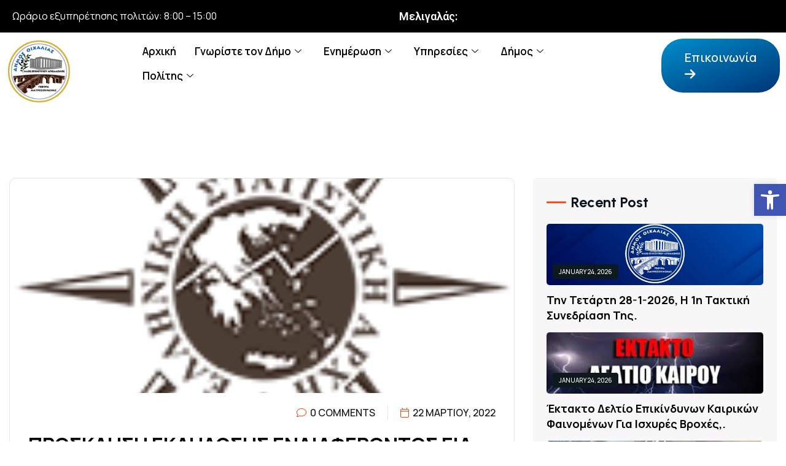

--- FILE ---
content_type: text/html; charset=UTF-8
request_url: https://oichalia.gov.gr/2022/03/22/
body_size: 34583
content:

<!DOCTYPE html>
<html lang="el">

<head>
	<meta charset="UTF-8">
	<meta name="viewport" content="width=device-width, initial-scale=1.0" />
		<title>22 Μαρτίου, 2022 &#8211; Δήμος Οιχαλίας</title>
<meta name='robots' content='max-image-preview:large' />
<link rel='dns-prefetch' href='//fonts.googleapis.com' />
<link rel="alternate" type="application/rss+xml" title="Ροή RSS &raquo; Δήμος Οιχαλίας" href="https://oichalia.gov.gr/feed/" />
<link rel="alternate" type="application/rss+xml" title="Ροή Σχολίων &raquo; Δήμος Οιχαλίας" href="https://oichalia.gov.gr/comments/feed/" />
<style id='wp-img-auto-sizes-contain-inline-css'>
img:is([sizes=auto i],[sizes^="auto," i]){contain-intrinsic-size:3000px 1500px}
/*# sourceURL=wp-img-auto-sizes-contain-inline-css */
</style>
<link rel='stylesheet' id='elementor-frontend-css' href='https://oichalia.gov.gr/wp-content/plugins/elementor/assets/css/frontend.min.css?ver=3.33.3' media='all' />
<link rel='stylesheet' id='elementor-post-10349-css' href='https://oichalia.gov.gr/wp-content/uploads/elementor/css/post-10349.css?ver=1765183144' media='all' />
<link rel='stylesheet' id='elementor-post-10357-css' href='https://oichalia.gov.gr/wp-content/uploads/elementor/css/post-10357.css?ver=1765183144' media='all' />
<style id='wp-emoji-styles-inline-css'>

	img.wp-smiley, img.emoji {
		display: inline !important;
		border: none !important;
		box-shadow: none !important;
		height: 1em !important;
		width: 1em !important;
		margin: 0 0.07em !important;
		vertical-align: -0.1em !important;
		background: none !important;
		padding: 0 !important;
	}
/*# sourceURL=wp-emoji-styles-inline-css */
</style>
<link rel='stylesheet' id='wp-block-library-css' href='https://oichalia.gov.gr/wp-includes/css/dist/block-library/style.min.css?ver=6.9' media='all' />
<style id='classic-theme-styles-inline-css'>
/*! This file is auto-generated */
.wp-block-button__link{color:#fff;background-color:#32373c;border-radius:9999px;box-shadow:none;text-decoration:none;padding:calc(.667em + 2px) calc(1.333em + 2px);font-size:1.125em}.wp-block-file__button{background:#32373c;color:#fff;text-decoration:none}
/*# sourceURL=/wp-includes/css/classic-themes.min.css */
</style>
<style id='pdfemb-pdf-embedder-viewer-style-inline-css'>
.wp-block-pdfemb-pdf-embedder-viewer{max-width:none}

/*# sourceURL=https://oichalia.gov.gr/wp-content/plugins/pdf-embedder/block/build/style-index.css */
</style>
<style id='global-styles-inline-css'>
:root{--wp--preset--aspect-ratio--square: 1;--wp--preset--aspect-ratio--4-3: 4/3;--wp--preset--aspect-ratio--3-4: 3/4;--wp--preset--aspect-ratio--3-2: 3/2;--wp--preset--aspect-ratio--2-3: 2/3;--wp--preset--aspect-ratio--16-9: 16/9;--wp--preset--aspect-ratio--9-16: 9/16;--wp--preset--color--black: #000000;--wp--preset--color--cyan-bluish-gray: #abb8c3;--wp--preset--color--white: #ffffff;--wp--preset--color--pale-pink: #f78da7;--wp--preset--color--vivid-red: #cf2e2e;--wp--preset--color--luminous-vivid-orange: #ff6900;--wp--preset--color--luminous-vivid-amber: #fcb900;--wp--preset--color--light-green-cyan: #7bdcb5;--wp--preset--color--vivid-green-cyan: #00d084;--wp--preset--color--pale-cyan-blue: #8ed1fc;--wp--preset--color--vivid-cyan-blue: #0693e3;--wp--preset--color--vivid-purple: #9b51e0;--wp--preset--gradient--vivid-cyan-blue-to-vivid-purple: linear-gradient(135deg,rgb(6,147,227) 0%,rgb(155,81,224) 100%);--wp--preset--gradient--light-green-cyan-to-vivid-green-cyan: linear-gradient(135deg,rgb(122,220,180) 0%,rgb(0,208,130) 100%);--wp--preset--gradient--luminous-vivid-amber-to-luminous-vivid-orange: linear-gradient(135deg,rgb(252,185,0) 0%,rgb(255,105,0) 100%);--wp--preset--gradient--luminous-vivid-orange-to-vivid-red: linear-gradient(135deg,rgb(255,105,0) 0%,rgb(207,46,46) 100%);--wp--preset--gradient--very-light-gray-to-cyan-bluish-gray: linear-gradient(135deg,rgb(238,238,238) 0%,rgb(169,184,195) 100%);--wp--preset--gradient--cool-to-warm-spectrum: linear-gradient(135deg,rgb(74,234,220) 0%,rgb(151,120,209) 20%,rgb(207,42,186) 40%,rgb(238,44,130) 60%,rgb(251,105,98) 80%,rgb(254,248,76) 100%);--wp--preset--gradient--blush-light-purple: linear-gradient(135deg,rgb(255,206,236) 0%,rgb(152,150,240) 100%);--wp--preset--gradient--blush-bordeaux: linear-gradient(135deg,rgb(254,205,165) 0%,rgb(254,45,45) 50%,rgb(107,0,62) 100%);--wp--preset--gradient--luminous-dusk: linear-gradient(135deg,rgb(255,203,112) 0%,rgb(199,81,192) 50%,rgb(65,88,208) 100%);--wp--preset--gradient--pale-ocean: linear-gradient(135deg,rgb(255,245,203) 0%,rgb(182,227,212) 50%,rgb(51,167,181) 100%);--wp--preset--gradient--electric-grass: linear-gradient(135deg,rgb(202,248,128) 0%,rgb(113,206,126) 100%);--wp--preset--gradient--midnight: linear-gradient(135deg,rgb(2,3,129) 0%,rgb(40,116,252) 100%);--wp--preset--font-size--small: 13px;--wp--preset--font-size--medium: 20px;--wp--preset--font-size--large: 36px;--wp--preset--font-size--x-large: 42px;--wp--preset--spacing--20: 0.44rem;--wp--preset--spacing--30: 0.67rem;--wp--preset--spacing--40: 1rem;--wp--preset--spacing--50: 1.5rem;--wp--preset--spacing--60: 2.25rem;--wp--preset--spacing--70: 3.38rem;--wp--preset--spacing--80: 5.06rem;--wp--preset--shadow--natural: 6px 6px 9px rgba(0, 0, 0, 0.2);--wp--preset--shadow--deep: 12px 12px 50px rgba(0, 0, 0, 0.4);--wp--preset--shadow--sharp: 6px 6px 0px rgba(0, 0, 0, 0.2);--wp--preset--shadow--outlined: 6px 6px 0px -3px rgb(255, 255, 255), 6px 6px rgb(0, 0, 0);--wp--preset--shadow--crisp: 6px 6px 0px rgb(0, 0, 0);}:where(.is-layout-flex){gap: 0.5em;}:where(.is-layout-grid){gap: 0.5em;}body .is-layout-flex{display: flex;}.is-layout-flex{flex-wrap: wrap;align-items: center;}.is-layout-flex > :is(*, div){margin: 0;}body .is-layout-grid{display: grid;}.is-layout-grid > :is(*, div){margin: 0;}:where(.wp-block-columns.is-layout-flex){gap: 2em;}:where(.wp-block-columns.is-layout-grid){gap: 2em;}:where(.wp-block-post-template.is-layout-flex){gap: 1.25em;}:where(.wp-block-post-template.is-layout-grid){gap: 1.25em;}.has-black-color{color: var(--wp--preset--color--black) !important;}.has-cyan-bluish-gray-color{color: var(--wp--preset--color--cyan-bluish-gray) !important;}.has-white-color{color: var(--wp--preset--color--white) !important;}.has-pale-pink-color{color: var(--wp--preset--color--pale-pink) !important;}.has-vivid-red-color{color: var(--wp--preset--color--vivid-red) !important;}.has-luminous-vivid-orange-color{color: var(--wp--preset--color--luminous-vivid-orange) !important;}.has-luminous-vivid-amber-color{color: var(--wp--preset--color--luminous-vivid-amber) !important;}.has-light-green-cyan-color{color: var(--wp--preset--color--light-green-cyan) !important;}.has-vivid-green-cyan-color{color: var(--wp--preset--color--vivid-green-cyan) !important;}.has-pale-cyan-blue-color{color: var(--wp--preset--color--pale-cyan-blue) !important;}.has-vivid-cyan-blue-color{color: var(--wp--preset--color--vivid-cyan-blue) !important;}.has-vivid-purple-color{color: var(--wp--preset--color--vivid-purple) !important;}.has-black-background-color{background-color: var(--wp--preset--color--black) !important;}.has-cyan-bluish-gray-background-color{background-color: var(--wp--preset--color--cyan-bluish-gray) !important;}.has-white-background-color{background-color: var(--wp--preset--color--white) !important;}.has-pale-pink-background-color{background-color: var(--wp--preset--color--pale-pink) !important;}.has-vivid-red-background-color{background-color: var(--wp--preset--color--vivid-red) !important;}.has-luminous-vivid-orange-background-color{background-color: var(--wp--preset--color--luminous-vivid-orange) !important;}.has-luminous-vivid-amber-background-color{background-color: var(--wp--preset--color--luminous-vivid-amber) !important;}.has-light-green-cyan-background-color{background-color: var(--wp--preset--color--light-green-cyan) !important;}.has-vivid-green-cyan-background-color{background-color: var(--wp--preset--color--vivid-green-cyan) !important;}.has-pale-cyan-blue-background-color{background-color: var(--wp--preset--color--pale-cyan-blue) !important;}.has-vivid-cyan-blue-background-color{background-color: var(--wp--preset--color--vivid-cyan-blue) !important;}.has-vivid-purple-background-color{background-color: var(--wp--preset--color--vivid-purple) !important;}.has-black-border-color{border-color: var(--wp--preset--color--black) !important;}.has-cyan-bluish-gray-border-color{border-color: var(--wp--preset--color--cyan-bluish-gray) !important;}.has-white-border-color{border-color: var(--wp--preset--color--white) !important;}.has-pale-pink-border-color{border-color: var(--wp--preset--color--pale-pink) !important;}.has-vivid-red-border-color{border-color: var(--wp--preset--color--vivid-red) !important;}.has-luminous-vivid-orange-border-color{border-color: var(--wp--preset--color--luminous-vivid-orange) !important;}.has-luminous-vivid-amber-border-color{border-color: var(--wp--preset--color--luminous-vivid-amber) !important;}.has-light-green-cyan-border-color{border-color: var(--wp--preset--color--light-green-cyan) !important;}.has-vivid-green-cyan-border-color{border-color: var(--wp--preset--color--vivid-green-cyan) !important;}.has-pale-cyan-blue-border-color{border-color: var(--wp--preset--color--pale-cyan-blue) !important;}.has-vivid-cyan-blue-border-color{border-color: var(--wp--preset--color--vivid-cyan-blue) !important;}.has-vivid-purple-border-color{border-color: var(--wp--preset--color--vivid-purple) !important;}.has-vivid-cyan-blue-to-vivid-purple-gradient-background{background: var(--wp--preset--gradient--vivid-cyan-blue-to-vivid-purple) !important;}.has-light-green-cyan-to-vivid-green-cyan-gradient-background{background: var(--wp--preset--gradient--light-green-cyan-to-vivid-green-cyan) !important;}.has-luminous-vivid-amber-to-luminous-vivid-orange-gradient-background{background: var(--wp--preset--gradient--luminous-vivid-amber-to-luminous-vivid-orange) !important;}.has-luminous-vivid-orange-to-vivid-red-gradient-background{background: var(--wp--preset--gradient--luminous-vivid-orange-to-vivid-red) !important;}.has-very-light-gray-to-cyan-bluish-gray-gradient-background{background: var(--wp--preset--gradient--very-light-gray-to-cyan-bluish-gray) !important;}.has-cool-to-warm-spectrum-gradient-background{background: var(--wp--preset--gradient--cool-to-warm-spectrum) !important;}.has-blush-light-purple-gradient-background{background: var(--wp--preset--gradient--blush-light-purple) !important;}.has-blush-bordeaux-gradient-background{background: var(--wp--preset--gradient--blush-bordeaux) !important;}.has-luminous-dusk-gradient-background{background: var(--wp--preset--gradient--luminous-dusk) !important;}.has-pale-ocean-gradient-background{background: var(--wp--preset--gradient--pale-ocean) !important;}.has-electric-grass-gradient-background{background: var(--wp--preset--gradient--electric-grass) !important;}.has-midnight-gradient-background{background: var(--wp--preset--gradient--midnight) !important;}.has-small-font-size{font-size: var(--wp--preset--font-size--small) !important;}.has-medium-font-size{font-size: var(--wp--preset--font-size--medium) !important;}.has-large-font-size{font-size: var(--wp--preset--font-size--large) !important;}.has-x-large-font-size{font-size: var(--wp--preset--font-size--x-large) !important;}
:where(.wp-block-post-template.is-layout-flex){gap: 1.25em;}:where(.wp-block-post-template.is-layout-grid){gap: 1.25em;}
:where(.wp-block-term-template.is-layout-flex){gap: 1.25em;}:where(.wp-block-term-template.is-layout-grid){gap: 1.25em;}
:where(.wp-block-columns.is-layout-flex){gap: 2em;}:where(.wp-block-columns.is-layout-grid){gap: 2em;}
:root :where(.wp-block-pullquote){font-size: 1.5em;line-height: 1.6;}
/*# sourceURL=global-styles-inline-css */
</style>
<link rel='stylesheet' id='contact-form-7-css' href='https://oichalia.gov.gr/wp-content/plugins/contact-form-7/includes/css/styles.css?ver=6.1.4' media='all' />
<link rel='stylesheet' id='powertip-css' href='https://oichalia.gov.gr/wp-content/plugins/devvn-image-hotspot/frontend/css/jquery.powertip.min.css?ver=1.2.0' media='all' />
<link rel='stylesheet' id='maps-points-css' href='https://oichalia.gov.gr/wp-content/plugins/devvn-image-hotspot/frontend/css/maps_points.css?ver=1.2.9' media='all' />
<link rel='stylesheet' id='rss-retriever-css' href='https://oichalia.gov.gr/wp-content/plugins/wp-rss-retriever/inc/css/rss-retriever.css?ver=1.6.10' media='all' />
<link rel='stylesheet' id='pojo-a11y-css' href='https://oichalia.gov.gr/wp-content/plugins/pojo-accessibility/modules/legacy/assets/css/style.min.css?ver=1.0.0' media='all' />
<link rel='stylesheet' id='gesto-google-fonts-css' href='https://fonts.googleapis.com/css?family=Jost%3A100%2C100i%2C200%2C200i%2C300%2C300i%2C400%2C400i%2C500%2C500i%2C600%2C600i%2C700%2C700i%2C800%2C800i%2C900%2C900i%7CUrbanist%3A100%2C100i%2C200%2C200i%2C300%2C300i%2C400%2C400i%2C500%2C500i%2C600%2C600i%2C700%2C700i%2C800%2C800i%2C900%2C900i&#038;subset=latin' media='all' />
<link rel='stylesheet' id='bootstrap-css' href='https://oichalia.gov.gr/wp-content/themes/gesto/assets/css/bootstrap.min.css?ver=6.9' media='all' />
<link rel='stylesheet' id='gesto-fontawesome-css' href='https://oichalia.gov.gr/wp-content/themes/gesto/assets/css/font-awesome.min.css?ver=6.9' media='all' />
<link rel='stylesheet' id='flaticon_gesto-css' href='https://oichalia.gov.gr/wp-content/themes/gesto/assets/css/flaticon_gesto.css?ver=6.9' media='all' />
<link rel='stylesheet' id='gesto-animations-css' href='https://oichalia.gov.gr/wp-content/themes/gesto/assets/css/animate.css?ver=6.9' media='all' />
<link rel='stylesheet' id='magnific-popup-css' href='https://oichalia.gov.gr/wp-content/themes/gesto/assets/css/magnific-popup.css?ver=6.9' media='all' />
<link rel='stylesheet' id='odometer-css' href='https://oichalia.gov.gr/wp-content/themes/gesto/assets/css/odometer.min.css?ver=6.9' media='all' />
<link rel='stylesheet' id='nice-select-css' href='https://oichalia.gov.gr/wp-content/themes/gesto/assets/css/nice-select.css?ver=6.9' media='all' />
<link rel='stylesheet' id='al-main-css' href='https://oichalia.gov.gr/wp-content/themes/gesto/assets/css/all.min.css?ver=6.9' media='all' />
<link rel='stylesheet' id='swiper-bundle-css' href='https://oichalia.gov.gr/wp-content/themes/gesto/assets/css/swiper-bundle.min.css?ver=6.9' media='all' />
<link rel='stylesheet' id='Enoway-font-css' href='https://oichalia.gov.gr/wp-content/themes/gesto/assets/css/Enoway-font.css?ver=6.9' media='all' />
<link rel='stylesheet' id='gesto-main-css' href='https://oichalia.gov.gr/wp-content/themes/gesto/assets/css/main.css?ver=6.9' media='all' />
<link rel='stylesheet' id='gesto-style-css' href='https://oichalia.gov.gr/wp-content/themes/gesto-child/style.css?ver=6.9' media='all' />
<link rel='stylesheet' id='gesto-theme-custom-style-css' href='https://oichalia.gov.gr/wp-content/themes/gesto/assets/css/custom-style.css?ver=6.9' media='all' />
<style id='gesto-theme-custom-style-inline-css'>

        :root {
            --pr-ec4814: #ec4814
        }
        
        :root {
            --sd-4c52e0: #4c52e0
        }
        
        :root {
            --pr-4: #FA3AD0
        }
        
        :root {
            --clr-color-gradient-1: var(--linear, linear-gradient(21deg, #495BFF 25%, #55E6A5 100%));
        }
        
        :root {
            --gd-4: linear-gradient(90deg, #FFA835 -3.85%, #FA3DCC 97.3%, #FA3AD0 100%);
        }
        
/*# sourceURL=gesto-theme-custom-style-inline-css */
</style>
<link rel='stylesheet' id='csf-google-web-fonts-css' href='//fonts.googleapis.com/css?family=Manrope:400&#038;display=swap' media='all' />
<link rel='stylesheet' id='gesto-parent-style-css' href='https://oichalia.gov.gr/wp-content/themes/gesto-child/style.css?ver=6.9' media='all' />
<link rel='stylesheet' id='ekit-widget-styles-css' href='https://oichalia.gov.gr/wp-content/plugins/elementskit-lite/widgets/init/assets/css/widget-styles.css?ver=3.7.7' media='all' />
<link rel='stylesheet' id='ekit-responsive-css' href='https://oichalia.gov.gr/wp-content/plugins/elementskit-lite/widgets/init/assets/css/responsive.css?ver=3.7.7' media='all' />
<link rel='stylesheet' id='widget-icon-list-css' href='https://oichalia.gov.gr/wp-content/plugins/elementor/assets/css/widget-icon-list.min.css?ver=3.33.3' media='all' />
<link rel='stylesheet' id='upk-site-css' href='https://oichalia.gov.gr/wp-content/plugins/ultimate-post-kit/assets/css/upk-site.css?ver=4.0.16' media='all' />
<link rel='stylesheet' id='elementor-gf-manrope-css' href='https://fonts.googleapis.com/css?family=Manrope:100,100italic,200,200italic,300,300italic,400,400italic,500,500italic,600,600italic,700,700italic,800,800italic,900,900italic&#038;display=swap&#038;subset=greek' media='all' />
<link rel='stylesheet' id='elementor-icons-ekiticons-css' href='https://oichalia.gov.gr/wp-content/plugins/elementskit-lite/modules/elementskit-icon-pack/assets/css/ekiticons.css?ver=3.7.7' media='all' />
<script src="https://oichalia.gov.gr/wp-includes/js/jquery/jquery.min.js?ver=3.7.1" id="jquery-core-js"></script>
<script src="https://oichalia.gov.gr/wp-includes/js/jquery/jquery-migrate.min.js?ver=3.4.1" id="jquery-migrate-js"></script>
<link rel="https://api.w.org/" href="https://oichalia.gov.gr/wp-json/" /><link rel="EditURI" type="application/rsd+xml" title="RSD" href="https://oichalia.gov.gr/xmlrpc.php?rsd" />
<meta name="generator" content="WordPress 6.9" />
	<link rel="preconnect" href="https://fonts.googleapis.com">
	<link rel="preconnect" href="https://fonts.gstatic.com">
	<link href='https://fonts.googleapis.com/css2?display=swap&family=Manrope' rel='stylesheet'><style type="text/css">
#pojo-a11y-toolbar .pojo-a11y-toolbar-toggle a{ background-color: #4054b2;	color: #ffffff;}
#pojo-a11y-toolbar .pojo-a11y-toolbar-overlay, #pojo-a11y-toolbar .pojo-a11y-toolbar-overlay ul.pojo-a11y-toolbar-items.pojo-a11y-links{ border-color: #4054b2;}
body.pojo-a11y-focusable a:focus{ outline-style: solid !important;	outline-width: 1px !important;	outline-color: #FF0000 !important;}
#pojo-a11y-toolbar{ top: 300px !important;}
#pojo-a11y-toolbar .pojo-a11y-toolbar-overlay{ background-color: #ffffff;}
#pojo-a11y-toolbar .pojo-a11y-toolbar-overlay ul.pojo-a11y-toolbar-items li.pojo-a11y-toolbar-item a, #pojo-a11y-toolbar .pojo-a11y-toolbar-overlay p.pojo-a11y-toolbar-title{ color: #333333;}
#pojo-a11y-toolbar .pojo-a11y-toolbar-overlay ul.pojo-a11y-toolbar-items li.pojo-a11y-toolbar-item a.active{ background-color: #4054b2;	color: #ffffff;}
@media (max-width: 767px) { #pojo-a11y-toolbar { top: 200px !important; } }</style><!-- Analytics by WP Statistics - https://wp-statistics.com -->
<meta name="generator" content="Elementor 3.33.3; features: e_font_icon_svg, additional_custom_breakpoints; settings: css_print_method-external, google_font-enabled, font_display-swap">
			<style>
				.e-con.e-parent:nth-of-type(n+4):not(.e-lazyloaded):not(.e-no-lazyload),
				.e-con.e-parent:nth-of-type(n+4):not(.e-lazyloaded):not(.e-no-lazyload) * {
					background-image: none !important;
				}
				@media screen and (max-height: 1024px) {
					.e-con.e-parent:nth-of-type(n+3):not(.e-lazyloaded):not(.e-no-lazyload),
					.e-con.e-parent:nth-of-type(n+3):not(.e-lazyloaded):not(.e-no-lazyload) * {
						background-image: none !important;
					}
				}
				@media screen and (max-height: 640px) {
					.e-con.e-parent:nth-of-type(n+2):not(.e-lazyloaded):not(.e-no-lazyload),
					.e-con.e-parent:nth-of-type(n+2):not(.e-lazyloaded):not(.e-no-lazyload) * {
						background-image: none !important;
					}
				}
			</style>
			<meta name="generator" content="Powered by Slider Revolution 6.6.19 - responsive, Mobile-Friendly Slider Plugin for WordPress with comfortable drag and drop interface." />
<style type="text/css">body{font-family:"Manrope";font-weight:normal;}h1, h2, h3, h4, h5, h6{font-family:"Manrope";font-weight:normal;}</style><link rel="icon" href="https://oichalia.gov.gr/wp-content/uploads/2023/10/Logo1-1.png" sizes="32x32" />
<link rel="icon" href="https://oichalia.gov.gr/wp-content/uploads/2023/10/Logo1-1.png" sizes="192x192" />
<link rel="apple-touch-icon" href="https://oichalia.gov.gr/wp-content/uploads/2023/10/Logo1-1.png" />
<meta name="msapplication-TileImage" content="https://oichalia.gov.gr/wp-content/uploads/2023/10/Logo1-1.png" />
<script>function setREVStartSize(e){
			//window.requestAnimationFrame(function() {
				window.RSIW = window.RSIW===undefined ? window.innerWidth : window.RSIW;
				window.RSIH = window.RSIH===undefined ? window.innerHeight : window.RSIH;
				try {
					var pw = document.getElementById(e.c).parentNode.offsetWidth,
						newh;
					pw = pw===0 || isNaN(pw) || (e.l=="fullwidth" || e.layout=="fullwidth") ? window.RSIW : pw;
					e.tabw = e.tabw===undefined ? 0 : parseInt(e.tabw);
					e.thumbw = e.thumbw===undefined ? 0 : parseInt(e.thumbw);
					e.tabh = e.tabh===undefined ? 0 : parseInt(e.tabh);
					e.thumbh = e.thumbh===undefined ? 0 : parseInt(e.thumbh);
					e.tabhide = e.tabhide===undefined ? 0 : parseInt(e.tabhide);
					e.thumbhide = e.thumbhide===undefined ? 0 : parseInt(e.thumbhide);
					e.mh = e.mh===undefined || e.mh=="" || e.mh==="auto" ? 0 : parseInt(e.mh,0);
					if(e.layout==="fullscreen" || e.l==="fullscreen")
						newh = Math.max(e.mh,window.RSIH);
					else{
						e.gw = Array.isArray(e.gw) ? e.gw : [e.gw];
						for (var i in e.rl) if (e.gw[i]===undefined || e.gw[i]===0) e.gw[i] = e.gw[i-1];
						e.gh = e.el===undefined || e.el==="" || (Array.isArray(e.el) && e.el.length==0)? e.gh : e.el;
						e.gh = Array.isArray(e.gh) ? e.gh : [e.gh];
						for (var i in e.rl) if (e.gh[i]===undefined || e.gh[i]===0) e.gh[i] = e.gh[i-1];
											
						var nl = new Array(e.rl.length),
							ix = 0,
							sl;
						e.tabw = e.tabhide>=pw ? 0 : e.tabw;
						e.thumbw = e.thumbhide>=pw ? 0 : e.thumbw;
						e.tabh = e.tabhide>=pw ? 0 : e.tabh;
						e.thumbh = e.thumbhide>=pw ? 0 : e.thumbh;
						for (var i in e.rl) nl[i] = e.rl[i]<window.RSIW ? 0 : e.rl[i];
						sl = nl[0];
						for (var i in nl) if (sl>nl[i] && nl[i]>0) { sl = nl[i]; ix=i;}
						var m = pw>(e.gw[ix]+e.tabw+e.thumbw) ? 1 : (pw-(e.tabw+e.thumbw)) / (e.gw[ix]);
						newh =  (e.gh[ix] * m) + (e.tabh + e.thumbh);
					}
					var el = document.getElementById(e.c);
					if (el!==null && el) el.style.height = newh+"px";
					el = document.getElementById(e.c+"_wrapper");
					if (el!==null && el) {
						el.style.height = newh+"px";
						el.style.display = "block";
					}
				} catch(e){
					console.log("Failure at Presize of Slider:" + e)
				}
			//});
		  };</script>
		<style id="wp-custom-css">
			.elementor-1283 .elementor-element.elementor-element-4b63418 .e-font-icon-svg{
	width:25px!important;
	margin-top:-13px;
}
.gto-header-top-1 .e-font-icon-svg{
	width:20px!important; 
	margin-right:2px;
	margin-top:-3px;
}
.elementor-4886 .elementor-element.elementor-element-f399ed4 .agency__header-menu a{
	color:white!important;
}
.agency__header-menu ul li{
	margin-left:15px;
	margin-right:15px;
}
.breadcrumb-title{
	font-size:40px;
	text-transform:unset!important;
}
.breadcrumb-list,.contact-form-wrap,.blog-details-comment-item,.blog-details-content .blog-2-page-item-meta{
	display:none;
}

.agency__header-logo{
	width:130px!important;
}
.agency__sidebar-info{
	max-width:550px!important;
}
.agency__sidebar-logo img{
	height:200px!important;
}
.footer-copyright a{
	color:white!important;
}
.home .icon-down-arrow1{
	color:#3c434a!important;
}
.home .elementor-10349 .elementor-element.elementor-element-1aeaa70 .elementskit-navbar-nav > li > a{
	color:white!important;
}
@media screen and (min-width: 992px) {
#menu-item-1286 {
	display:none;
	}}
.elementor-10412 .elementor-element.elementor-element-06ba8f0{
	width:1800px!important;
	margin-left:-150px;
}
#splw-location-weather-10405 .lw-footer {
	display:none;
}
#splw-location-weather-10405 .splw-lite-wrapper, #splw-location-weather-10405 .splw-forecast-weather option{
	background-color:unset;
}
.splw-lite-wrapper .splw-lite-current-temp span.cur-temp{
	font-size:25px;
}
.splw-main-wrapper.horizontal .splw-lite-templates-body {
	display:inline-block!important;
}
#splw-location-weather-10405 .splw-lite-wrapper .splw-lite-current-temp .weather-icon{
	width:35px;
	
}
.splw-lite-current-temp .temperature-scale{
margin-top:20px}
#splw-location-weather-10405 .splw-lite-header-title{
	display:none;
}
#splw-location-weather-10405.splw-main-wrapper{
	margin-bottom:0px!important;
}
#splw-location-weather-10405 .splw-lite-templates-body{
	padding:unset;
}
.gto-project-4-slider .swiper-container .swiper-wrapper .swiper-slide:is(.swiper-slide-active) .gto-project-4-item .title a{
	color:white!important;
	font-size:55px;
}
.gto-project-4-slider .swiper-container .swiper-wrapper .swiper-slide:is(.swiper-slide-active) .gto-project-4-item .subtitle{
	display:none;
}
.gst__blog-3-item:is(.active) .blog-3-author{
	display:none!important;
}
.elementor-10349 .elementor-element.elementor-element-1a41a58 .ekit_navsearch-button{
	color:white!important;
}
.elementor-heading-title{
	text-transform:none!important;
}
.elementor-element-f42e25d .gst__blog-3-item .blog-3-content .blog-3-title a{
	color:white!important
		;
}
p{
	color:unset!important
		;
}
.upk-alex-grid .upk-image-wrap .upk-img{
	border-radius:20px;
}
.upk-alice-grid .upk-item-box::before,.upk-alice-grid .upk-img-wrap{
	border-radius:20px;
}
.upk-alice-grid .upk-item-box::before{
	background-color:#00000038!important;
}
.upk-alice-grid .upk-title a{
	text-shadow:2px 2px 5px black;
}
.gto-project-4-slider-btn .gto_project_4_next, .gto-project-4-slider-btn .gto_project_4_prev {
	 -webkit-text-fill-color: #14427b;
}
.elementor-10357 .elementor-element.elementor-element-83ef501 .gto-cta-contact-1-wrap{
	 background-image: linear-gradient(to right,#008ECB, #003476); 
}

.contact-form input, .woocommerce-billing-fields__field-wrapper input, .comments-box-wrap input, .contact-form textarea{
		border:solid;
	color: grey;
	border-radius:30px;
}
.cf7-col{
	width:209%;
}
.blog-2-page-item-author{
	display:none;
}
.elementor-widget-heading .elementor-heading-title {
	color:white;
}

.elementor-element, .elementor-element-0aa8e71, .e-flex, .e-con-boxed, .e-con, .e-child {
	color:white;
}
.elementor-11811 .elementor-element.elementor-element-c855e09 .thim-ekit-single-post__featured-image img{
	height:600px;
	object-fit: cover;
}
.thim-ekit-single-post__info__comments{
	display:none;
}
.elementor-11811 .elementor-element.elementor-element-de54601{
	padding-left:0;
	padding-right:0;
}
.single-post .ekit-menu-nav-link{
	color:white!important;
}
.single-post .elementor-10349 .elementor-element.elementor-element-49715cf{
	background:linear-gradient(0deg,transparent,rgba(0,0,0,0.900438))!important;}

.page .post-thumbnail{
	display:none;
}
.elementor-10349 .elementor-element.elementor-element-1fdd6a2.elementor-view-framed .elementor-icon, .elementor-10349 .elementor-element.elementor-element-1fdd6a2.elementor-view-default .elementor-icon{
	background-color:white;
	border-radius:20px;
	padding:8px;
}
.elementor-10349 .elementor-element.elementor-element-c2c7990:not(.elementor-motion-effects-element-type-background), .elementor-10349 .elementor-element.elementor-element-c2c7990 > .elementor-motion-effects-container > .elementor-motion-effects-layer{
	z-index:9;
}
p{
	margin-bottom:unset;
}
.elementor-10349 .e-con.e-flex>.e-con-inner{
	padding-top:3px;
	padding-bottom:3px;
}
.contact-page-info-item .item-link a, .contact-page-info-item .item-text, .contact-page-info-item .item-link p{
	color:black!important;
}
.post-1283 p{
	color:black!important;
}
.upk-alice-grid .upk-meta .upk-author,.upk-author-name,.upk-alex-carousel .upk-meta .upk-author-img img,.upk-alice-grid .upk-meta > div:before{
	display:none!important;
}
.upk-alex-grid .upk-meta .upk-reading-time, .upk-alex-grid .upk-meta .upk-date, .upk-alex-grid .upk-meta .upk-post-time,.upk-alex-carousel .upk-meta .upk-reading-time, .upk-alex-carousel .upk-meta .upk-date, .upk-alex-carousel .upk-meta .upk-post-time,.upk-alice-grid .upk-meta .upk-date{
	background-color:white!important;
	color:black!important;
	padding-top:3px;
	padding-left:10px;
	padding-right:10px;
	padding-bottom:3px;
	font-weight:700!important;
	border-radius:10px;
}
.upk-alice-grid .upk-category a{
	background-color:white!important;
	color:black!important;
	border-top-right-radius:13px;
}
.gto-project-4-slider .swiper-container .swiper-wrapper .swiper-slide:is(.swiper-slide-active) .gto-project-4-item .title a{
	background-color:black;
	padding-left:20px;
	padding-right:20px;
	border-radius:10px;
	font-size:40px;
}
.upk-alex-carousel .upk-image-wrap .upk-img{
	border-radius:20px;
}
.thim-ekit-single-post__info__author {
	display:none;
}

.home .elementor-10349 .elementor-element.elementor-element-30a25e5 .ekit_navsearch-button {
        text-align: center;
        color: white;
    }

.home .elementskit-menu-close, .elementskit-menu-hamburger {
	background: white;
}		</style>
			<style id="egf-frontend-styles" type="text/css">
		p {font-family: 'Manrope', sans-serif;font-style: normal;font-weight: 400;} h1 {font-family: 'Manrope', sans-serif;font-style: normal;font-weight: 400;} h2 {font-family: 'Manrope', sans-serif;font-style: normal;font-weight: 400;} h3 {font-family: 'Manrope', sans-serif;font-style: normal;font-weight: 400;} h4 {font-family: 'Manrope', sans-serif;font-style: normal;font-weight: 400;} h5 {font-family: 'Manrope', sans-serif;font-style: normal;font-weight: 400;} h6 {font-family: 'Manrope', sans-serif;font-style: normal;font-weight: 400;} 	</style>
	</head>

<body class="archive date wp-custom-logo wp-theme-gesto wp-child-theme-gesto-child ori-inner-page hfeed  elementor-default elementor-kit-9">

	
			<a class="skip-link screen-reader-text" href="#content">
			Skip to content		</a>
	
	
	<div class="ekit-template-content-markup ekit-template-content-header ekit-template-content-theme-support">
		<style>.elementor-10349 .elementor-element.elementor-element-c2c7990{--display:flex;--min-height:0px;--flex-direction:row;--container-widget-width:calc( ( 1 - var( --container-widget-flex-grow ) ) * 100% );--container-widget-height:100%;--container-widget-flex-grow:1;--container-widget-align-self:stretch;--flex-wrap-mobile:wrap;--justify-content:center;--align-items:center;}.elementor-10349 .elementor-element.elementor-element-c2c7990:not(.elementor-motion-effects-element-type-background), .elementor-10349 .elementor-element.elementor-element-c2c7990 > .elementor-motion-effects-container > .elementor-motion-effects-layer{background-color:#000000;}.elementor-10349 .elementor-element.elementor-element-129c936{--display:flex;--flex-direction:row;--container-widget-width:calc( ( 1 - var( --container-widget-flex-grow ) ) * 100% );--container-widget-height:100%;--container-widget-flex-grow:1;--container-widget-align-self:stretch;--flex-wrap-mobile:wrap;--justify-content:flex-start;--align-items:center;}.elementor-widget-text-editor{font-family:var( --e-global-typography-text-font-family ), Sans-serif;font-weight:var( --e-global-typography-text-font-weight );}.elementor-10349 .elementor-element.elementor-element-825156e{--display:flex;--flex-direction:row;--container-widget-width:calc( ( 1 - var( --container-widget-flex-grow ) ) * 100% );--container-widget-height:100%;--container-widget-flex-grow:1;--container-widget-align-self:stretch;--flex-wrap-mobile:wrap;--justify-content:flex-end;--align-items:center;}.elementor-widget-heading .elementor-heading-title{font-family:var( --e-global-typography-primary-font-family ), Sans-serif;font-weight:var( --e-global-typography-primary-font-weight );}.elementor-10349 .elementor-element.elementor-element-c54847f .elementor-heading-title{font-size:18px;font-weight:600;color:#FFFFFF;}.elementor-10349 .elementor-element.elementor-element-49715cf{--display:flex;--flex-direction:row;--container-widget-width:calc( ( 1 - var( --container-widget-flex-grow ) ) * 100% );--container-widget-height:100%;--container-widget-flex-grow:1;--container-widget-align-self:stretch;--flex-wrap-mobile:wrap;--justify-content:center;--align-items:center;--z-index:99;}.elementor-widget-image .widget-image-caption{font-family:var( --e-global-typography-text-font-family ), Sans-serif;font-weight:var( --e-global-typography-text-font-weight );}.elementor-10349 .elementor-element.elementor-element-940f575{width:auto;max-width:auto;}.elementor-10349 .elementor-element.elementor-element-940f575 > .elementor-widget-container{padding:0px 100px 0px 0px;}.elementor-10349 .elementor-element.elementor-element-940f575.elementor-element{--flex-grow:0;--flex-shrink:0;}.elementor-10349 .elementor-element.elementor-element-940f575 img{width:107px;}.elementor-10349 .elementor-element.elementor-element-1aeaa70{width:auto;max-width:auto;}.elementor-10349 .elementor-element.elementor-element-1aeaa70 .elementskit-menu-container{height:80px;border-radius:0px 0px 0px 0px;}.elementor-10349 .elementor-element.elementor-element-1aeaa70 .elementskit-navbar-nav > li > a{font-family:"Manrope", Sans-serif;font-size:17px;font-weight:600;color:#000000;padding:0px 15px 0px 15px;}.elementor-10349 .elementor-element.elementor-element-1aeaa70 .elementskit-navbar-nav > li > a:hover{color:#707070;}.elementor-10349 .elementor-element.elementor-element-1aeaa70 .elementskit-navbar-nav > li > a:focus{color:#707070;}.elementor-10349 .elementor-element.elementor-element-1aeaa70 .elementskit-navbar-nav > li > a:active{color:#707070;}.elementor-10349 .elementor-element.elementor-element-1aeaa70 .elementskit-navbar-nav > li:hover > a{color:#707070;}.elementor-10349 .elementor-element.elementor-element-1aeaa70 .elementskit-navbar-nav > li:hover > a .elementskit-submenu-indicator{color:#707070;}.elementor-10349 .elementor-element.elementor-element-1aeaa70 .elementskit-navbar-nav > li > a:hover .elementskit-submenu-indicator{color:#707070;}.elementor-10349 .elementor-element.elementor-element-1aeaa70 .elementskit-navbar-nav > li > a:focus .elementskit-submenu-indicator{color:#707070;}.elementor-10349 .elementor-element.elementor-element-1aeaa70 .elementskit-navbar-nav > li > a:active .elementskit-submenu-indicator{color:#707070;}.elementor-10349 .elementor-element.elementor-element-1aeaa70 .elementskit-navbar-nav > li.current-menu-item > a{color:#707070;}.elementor-10349 .elementor-element.elementor-element-1aeaa70 .elementskit-navbar-nav > li.current-menu-ancestor > a{color:#707070;}.elementor-10349 .elementor-element.elementor-element-1aeaa70 .elementskit-navbar-nav > li.current-menu-ancestor > a .elementskit-submenu-indicator{color:#707070;}.elementor-10349 .elementor-element.elementor-element-1aeaa70 .elementskit-navbar-nav > li > a .elementskit-submenu-indicator{color:#101010;fill:#101010;}.elementor-10349 .elementor-element.elementor-element-1aeaa70 .elementskit-navbar-nav > li > a .ekit-submenu-indicator-icon{color:#101010;fill:#101010;}.elementor-10349 .elementor-element.elementor-element-1aeaa70 .elementskit-navbar-nav .elementskit-submenu-panel > li > a{padding:15px 15px 15px 15px;color:#000000;}.elementor-10349 .elementor-element.elementor-element-1aeaa70 .elementskit-navbar-nav .elementskit-submenu-panel > li > a:hover{color:#707070;}.elementor-10349 .elementor-element.elementor-element-1aeaa70 .elementskit-navbar-nav .elementskit-submenu-panel > li > a:focus{color:#707070;}.elementor-10349 .elementor-element.elementor-element-1aeaa70 .elementskit-navbar-nav .elementskit-submenu-panel > li > a:active{color:#707070;}.elementor-10349 .elementor-element.elementor-element-1aeaa70 .elementskit-navbar-nav .elementskit-submenu-panel > li:hover > a{color:#707070;}.elementor-10349 .elementor-element.elementor-element-1aeaa70 .elementskit-navbar-nav .elementskit-submenu-panel > li.current-menu-item > a{color:#707070 !important;}.elementor-10349 .elementor-element.elementor-element-1aeaa70 .elementskit-submenu-panel{padding:15px 0px 15px 0px;}.elementor-10349 .elementor-element.elementor-element-1aeaa70 .elementskit-navbar-nav .elementskit-submenu-panel{border-radius:0px 0px 0px 0px;min-width:220px;}.elementor-10349 .elementor-element.elementor-element-1aeaa70 .elementskit-menu-hamburger{float:right;}.elementor-10349 .elementor-element.elementor-element-1aeaa70 .elementskit-menu-hamburger .elementskit-menu-hamburger-icon{background-color:rgba(0, 0, 0, 0.5);}.elementor-10349 .elementor-element.elementor-element-1aeaa70 .elementskit-menu-hamburger > .ekit-menu-icon{color:rgba(0, 0, 0, 0.5);}.elementor-10349 .elementor-element.elementor-element-1aeaa70 .elementskit-menu-hamburger:hover .elementskit-menu-hamburger-icon{background-color:rgba(0, 0, 0, 0.5);}.elementor-10349 .elementor-element.elementor-element-1aeaa70 .elementskit-menu-hamburger:hover > .ekit-menu-icon{color:rgba(0, 0, 0, 0.5);}.elementor-10349 .elementor-element.elementor-element-1aeaa70 .elementskit-menu-close{color:rgba(51, 51, 51, 1);}.elementor-10349 .elementor-element.elementor-element-1aeaa70 .elementskit-menu-close:hover{color:rgba(0, 0, 0, 0.5);}.elementor-10349 .elementor-element.elementor-element-1a41a58 > .elementor-widget-container{padding:0px 0px 0px 100px;}.elementor-10349 .elementor-element.elementor-element-1a41a58 .ekit_navsearch-button :is(i, svg){font-size:26px;}.elementor-10349 .elementor-element.elementor-element-1a41a58 .ekit_navsearch-button{margin:5px 5px 5px 5px;padding:0px 0px 0px 0px;width:40px;height:40px;line-height:40px;text-align:center;}
				.elementor-10349 .elementor-element.elementor-element-4423162 .agency__btn-1,
				.elementor-10349 .elementor-element.elementor-element-4423162 .gto-btn-1:after,
				.elementor-10349 .elementor-element.elementor-element-4423162 .gto-btn-2,
				.elementor-10349 .elementor-element.elementor-element-4423162 .gto-btn-4,
				.elementor-10349 .elementor-element.elementor-element-4423162 .gesto__btn-2
				{background-color:transparent;background-image:linear-gradient(158deg, #008ECB 0%, #003476 100%);}.elementor-10349 .elementor-element.elementor-element-4423162 > .elementor-widget-container{padding:0px 0px 0px 0px;}.elementor-10349 .elementor-element.elementor-element-4423162 .item-align{text-align:left;}.elementor-10349 .elementor-element.elementor-element-4423162 .agency__btn-1{color:#FFFFFF;}.elementor-10349 .elementor-element.elementor-element-4423162 .gto-btn-2{color:#FFFFFF;}.elementor-10349 .elementor-element.elementor-element-4423162 .gto-btn-4{color:#FFFFFF;}.elementor-10349 .elementor-element.elementor-element-4423162 .gto-btn-1{color:#FFFFFF;}.elementor-10349 .elementor-element.elementor-element-4423162 .gesto__btn-2{color:#FFFFFF;}.elementor-10349 .elementor-element.elementor-element-180289b{--display:flex;--flex-direction:row;--container-widget-width:initial;--container-widget-height:100%;--container-widget-flex-grow:1;--container-widget-align-self:stretch;--flex-wrap-mobile:wrap;--gap:0px 0px;--row-gap:0px;--column-gap:0px;}.elementor-10349 .elementor-element.elementor-element-c527b21{--display:flex;--flex-direction:column;--container-widget-width:100%;--container-widget-height:initial;--container-widget-flex-grow:0;--container-widget-align-self:initial;--flex-wrap-mobile:wrap;}.elementor-10349 .elementor-element.elementor-element-04e4a6a{width:auto;max-width:auto;}.elementor-10349 .elementor-element.elementor-element-04e4a6a > .elementor-widget-container{padding:0px 100px 0px 0px;}.elementor-10349 .elementor-element.elementor-element-04e4a6a.elementor-element{--flex-grow:0;--flex-shrink:0;}.elementor-10349 .elementor-element.elementor-element-04e4a6a img{width:107px;}.elementor-10349 .elementor-element.elementor-element-9676789{--display:flex;--flex-direction:column;--container-widget-width:100%;--container-widget-height:initial;--container-widget-flex-grow:0;--container-widget-align-self:initial;--flex-wrap-mobile:wrap;}.elementor-10349 .elementor-element.elementor-element-30a25e5 > .elementor-widget-container{padding:0px 0px 0px 100px;}.elementor-10349 .elementor-element.elementor-element-30a25e5 .ekit_navsearch-button :is(i, svg){font-size:26px;}.elementor-10349 .elementor-element.elementor-element-30a25e5 .ekit_navsearch-button{margin:5px 5px 5px 5px;padding:0px 0px 0px 0px;width:40px;height:40px;line-height:40px;text-align:center;}.elementor-10349 .elementor-element.elementor-element-67c5a2a{width:auto;max-width:auto;}.elementor-10349 .elementor-element.elementor-element-67c5a2a.elementor-element{--flex-grow:0;--flex-shrink:0;}.elementor-10349 .elementor-element.elementor-element-67c5a2a .elementskit-menu-container{height:80px;border-radius:0px 0px 0px 0px;}.elementor-10349 .elementor-element.elementor-element-67c5a2a .elementskit-navbar-nav > li > a{font-family:"Manrope", Sans-serif;font-size:17px;font-weight:600;color:#000000;padding:0px 15px 0px 15px;}.elementor-10349 .elementor-element.elementor-element-67c5a2a .elementskit-navbar-nav > li > a:hover{color:#707070;}.elementor-10349 .elementor-element.elementor-element-67c5a2a .elementskit-navbar-nav > li > a:focus{color:#707070;}.elementor-10349 .elementor-element.elementor-element-67c5a2a .elementskit-navbar-nav > li > a:active{color:#707070;}.elementor-10349 .elementor-element.elementor-element-67c5a2a .elementskit-navbar-nav > li:hover > a{color:#707070;}.elementor-10349 .elementor-element.elementor-element-67c5a2a .elementskit-navbar-nav > li:hover > a .elementskit-submenu-indicator{color:#707070;}.elementor-10349 .elementor-element.elementor-element-67c5a2a .elementskit-navbar-nav > li > a:hover .elementskit-submenu-indicator{color:#707070;}.elementor-10349 .elementor-element.elementor-element-67c5a2a .elementskit-navbar-nav > li > a:focus .elementskit-submenu-indicator{color:#707070;}.elementor-10349 .elementor-element.elementor-element-67c5a2a .elementskit-navbar-nav > li > a:active .elementskit-submenu-indicator{color:#707070;}.elementor-10349 .elementor-element.elementor-element-67c5a2a .elementskit-navbar-nav > li.current-menu-item > a{color:#707070;}.elementor-10349 .elementor-element.elementor-element-67c5a2a .elementskit-navbar-nav > li.current-menu-ancestor > a{color:#707070;}.elementor-10349 .elementor-element.elementor-element-67c5a2a .elementskit-navbar-nav > li.current-menu-ancestor > a .elementskit-submenu-indicator{color:#707070;}.elementor-10349 .elementor-element.elementor-element-67c5a2a .elementskit-navbar-nav > li > a .elementskit-submenu-indicator{color:#101010;fill:#101010;}.elementor-10349 .elementor-element.elementor-element-67c5a2a .elementskit-navbar-nav > li > a .ekit-submenu-indicator-icon{color:#101010;fill:#101010;}.elementor-10349 .elementor-element.elementor-element-67c5a2a .elementskit-navbar-nav .elementskit-submenu-panel > li > a{padding:15px 15px 15px 15px;color:#000000;}.elementor-10349 .elementor-element.elementor-element-67c5a2a .elementskit-navbar-nav .elementskit-submenu-panel > li > a:hover{color:#707070;}.elementor-10349 .elementor-element.elementor-element-67c5a2a .elementskit-navbar-nav .elementskit-submenu-panel > li > a:focus{color:#707070;}.elementor-10349 .elementor-element.elementor-element-67c5a2a .elementskit-navbar-nav .elementskit-submenu-panel > li > a:active{color:#707070;}.elementor-10349 .elementor-element.elementor-element-67c5a2a .elementskit-navbar-nav .elementskit-submenu-panel > li:hover > a{color:#707070;}.elementor-10349 .elementor-element.elementor-element-67c5a2a .elementskit-navbar-nav .elementskit-submenu-panel > li.current-menu-item > a{color:#707070 !important;}.elementor-10349 .elementor-element.elementor-element-67c5a2a .elementskit-submenu-panel{padding:15px 0px 15px 0px;}.elementor-10349 .elementor-element.elementor-element-67c5a2a .elementskit-navbar-nav .elementskit-submenu-panel{border-radius:0px 0px 0px 0px;min-width:220px;}.elementor-10349 .elementor-element.elementor-element-67c5a2a .elementskit-menu-hamburger{float:right;}.elementor-10349 .elementor-element.elementor-element-67c5a2a .elementskit-menu-hamburger .elementskit-menu-hamburger-icon{background-color:#000000B5;}.elementor-10349 .elementor-element.elementor-element-67c5a2a .elementskit-menu-hamburger > .ekit-menu-icon{color:#000000B5;}.elementor-10349 .elementor-element.elementor-element-67c5a2a .elementskit-menu-hamburger:hover .elementskit-menu-hamburger-icon{background-color:rgba(0, 0, 0, 0.5);}.elementor-10349 .elementor-element.elementor-element-67c5a2a .elementskit-menu-hamburger:hover > .ekit-menu-icon{color:rgba(0, 0, 0, 0.5);}.elementor-10349 .elementor-element.elementor-element-67c5a2a .elementskit-menu-close{color:rgba(51, 51, 51, 1);}.elementor-10349 .elementor-element.elementor-element-67c5a2a .elementskit-menu-close:hover{color:rgba(0, 0, 0, 0.5);}@media(max-width:1024px){.elementor-10349 .elementor-element.elementor-element-1aeaa70 .elementskit-nav-identity-panel{padding:10px 0px 10px 0px;}.elementor-10349 .elementor-element.elementor-element-1aeaa70 .elementskit-menu-container{max-width:350px;border-radius:0px 0px 0px 0px;}.elementor-10349 .elementor-element.elementor-element-1aeaa70 .elementskit-navbar-nav > li > a{color:#000000;padding:10px 15px 10px 15px;}.elementor-10349 .elementor-element.elementor-element-1aeaa70 .elementskit-navbar-nav .elementskit-submenu-panel > li > a{padding:15px 15px 15px 15px;}.elementor-10349 .elementor-element.elementor-element-1aeaa70 .elementskit-navbar-nav .elementskit-submenu-panel{border-radius:0px 0px 0px 0px;}.elementor-10349 .elementor-element.elementor-element-1aeaa70 .elementskit-menu-hamburger{padding:8px 8px 8px 8px;width:45px;border-radius:3px;}.elementor-10349 .elementor-element.elementor-element-1aeaa70 .elementskit-menu-close{padding:8px 8px 8px 8px;margin:12px 12px 12px 12px;width:45px;border-radius:3px;}.elementor-10349 .elementor-element.elementor-element-1aeaa70 .elementskit-nav-logo > img{max-width:160px;max-height:60px;}.elementor-10349 .elementor-element.elementor-element-1aeaa70 .elementskit-nav-logo{margin:5px 0px 5px 0px;padding:5px 5px 5px 5px;}.elementor-10349 .elementor-element.elementor-element-9676789{--flex-direction:row;--container-widget-width:calc( ( 1 - var( --container-widget-flex-grow ) ) * 100% );--container-widget-height:100%;--container-widget-flex-grow:1;--container-widget-align-self:stretch;--flex-wrap-mobile:wrap;--justify-content:flex-end;--align-items:center;}.elementor-10349 .elementor-element.elementor-element-30a25e5 .ekit_navsearch-button{text-align:center;}.elementor-10349 .elementor-element.elementor-element-67c5a2a .elementskit-nav-identity-panel{padding:10px 0px 10px 0px;}.elementor-10349 .elementor-element.elementor-element-67c5a2a .elementskit-menu-container{max-width:350px;border-radius:0px 0px 0px 0px;}.elementor-10349 .elementor-element.elementor-element-67c5a2a .elementskit-navbar-nav > li > a{color:#000000;padding:10px 15px 10px 15px;}.elementor-10349 .elementor-element.elementor-element-67c5a2a .elementskit-navbar-nav .elementskit-submenu-panel > li > a{padding:15px 15px 15px 15px;}.elementor-10349 .elementor-element.elementor-element-67c5a2a .elementskit-navbar-nav .elementskit-submenu-panel{border-radius:0px 0px 0px 0px;}.elementor-10349 .elementor-element.elementor-element-67c5a2a .elementskit-menu-hamburger{padding:8px 8px 8px 8px;width:45px;border-radius:3px;}.elementor-10349 .elementor-element.elementor-element-67c5a2a .elementskit-menu-close{padding:8px 8px 8px 8px;margin:12px 12px 12px 12px;width:45px;border-radius:3px;}.elementor-10349 .elementor-element.elementor-element-67c5a2a .elementskit-nav-logo > img{max-width:160px;max-height:60px;}.elementor-10349 .elementor-element.elementor-element-67c5a2a .elementskit-nav-logo{margin:5px 0px 5px 0px;padding:5px 5px 5px 5px;}}@media(min-width:768px){.elementor-10349 .elementor-element.elementor-element-c2c7990{--content-width:1499px;}.elementor-10349 .elementor-element.elementor-element-c527b21{--width:50%;}.elementor-10349 .elementor-element.elementor-element-9676789{--width:50%;}}@media(max-width:767px){.elementor-10349 .elementor-element.elementor-element-c2c7990{--gap:0px 0px;--row-gap:0px;--column-gap:0px;}.elementor-10349 .elementor-element.elementor-element-129c936{--width:60%;}.elementor-10349 .elementor-element.elementor-element-58c9aad{width:100%;max-width:100%;}.elementor-10349 .elementor-element.elementor-element-58c9aad > .elementor-widget-container{margin:0px 0px 0px 0px;padding:0px 0px 0px 0px;}.elementor-10349 .elementor-element.elementor-element-825156e{--width:40%;}.elementor-10349 .elementor-element.elementor-element-49715cf{--justify-content:space-between;--align-items:center;--container-widget-width:calc( ( 1 - var( --container-widget-flex-grow ) ) * 100% );}.elementor-10349 .elementor-element.elementor-element-940f575{width:var( --container-widget-width, 30% );max-width:30%;--container-widget-width:30%;--container-widget-flex-grow:0;}.elementor-10349 .elementor-element.elementor-element-940f575 > .elementor-widget-container{padding:0px 0px 0px 0px;}.elementor-10349 .elementor-element.elementor-element-940f575 img{width:100%;max-width:100%;}.elementor-10349 .elementor-element.elementor-element-1aeaa70 .elementskit-nav-logo > img{max-width:120px;max-height:50px;}.elementor-10349 .elementor-element.elementor-element-1a41a58 > .elementor-widget-container{padding:0px 0px 0px 0px;}.elementor-10349 .elementor-element.elementor-element-180289b{--flex-direction:row;--container-widget-width:initial;--container-widget-height:100%;--container-widget-flex-grow:1;--container-widget-align-self:stretch;--flex-wrap-mobile:wrap;--z-index:999;}.elementor-10349 .elementor-element.elementor-element-c527b21{--width:30%;}.elementor-10349 .elementor-element.elementor-element-04e4a6a{width:var( --container-widget-width, 100% );max-width:100%;--container-widget-width:100%;--container-widget-flex-grow:0;}.elementor-10349 .elementor-element.elementor-element-04e4a6a > .elementor-widget-container{padding:0px 0px 0px 0px;}.elementor-10349 .elementor-element.elementor-element-04e4a6a img{width:100%;max-width:100%;}.elementor-10349 .elementor-element.elementor-element-9676789{--width:70%;--flex-direction:row;--container-widget-width:calc( ( 1 - var( --container-widget-flex-grow ) ) * 100% );--container-widget-height:100%;--container-widget-flex-grow:1;--container-widget-align-self:stretch;--flex-wrap-mobile:wrap;--justify-content:flex-end;--align-items:center;}.elementor-10349 .elementor-element.elementor-element-30a25e5 > .elementor-widget-container{padding:0px 0px 0px 0px;}.elementor-10349 .elementor-element.elementor-element-67c5a2a{width:var( --container-widget-width, 48px );max-width:48px;--container-widget-width:48px;--container-widget-flex-grow:0;}.elementor-10349 .elementor-element.elementor-element-67c5a2a .elementskit-nav-logo > img{max-width:120px;max-height:50px;}}</style>		<div data-elementor-type="wp-post" data-elementor-id="10349" class="elementor elementor-10349">
				<div class="elementor-element elementor-element-c2c7990 e-flex e-con-boxed e-con e-parent" data-id="c2c7990" data-element_type="container" data-settings="{&quot;background_background&quot;:&quot;classic&quot;}">
					<div class="e-con-inner">
		<div class="elementor-element elementor-element-129c936 e-con-full e-flex e-con e-child" data-id="129c936" data-element_type="container">
				<div class="elementor-element elementor-element-58c9aad wrario-leitourgias elementor-widget-mobile__width-inherit elementor-widget elementor-widget-text-editor" data-id="58c9aad" data-element_type="widget" data-widget_type="text-editor.default">
				<div class="elementor-widget-container">
									<p>Ωράριο εξυπηρέτησης πολιτών: 8:00 &#8211; 15:00</p>								</div>
				</div>
				</div>
		<div class="elementor-element elementor-element-825156e e-con-full e-flex e-con e-child" data-id="825156e" data-element_type="container">
				<div class="elementor-element elementor-element-c54847f elementor-widget elementor-widget-heading" data-id="c54847f" data-element_type="widget" data-widget_type="heading.default">
				<div class="elementor-widget-container">
					<h2 class="elementor-heading-title elementor-size-default">Μελιγαλάς:</h2>				</div>
				</div>
				</div>
					</div>
				</div>
		<div class="elementor-element elementor-element-49715cf e-con-full elementor-hidden-tablet elementor-hidden-mobile e-flex e-con e-parent" data-id="49715cf" data-element_type="container">
				<div class="elementor-element elementor-element-940f575 elementor-widget__width-auto elementor-widget-mobile__width-initial elementor-widget elementor-widget-image" data-id="940f575" data-element_type="widget" data-widget_type="image.default">
				<div class="elementor-widget-container">
															<img fetchpriority="high" width="600" height="600" src="https://oichalia.gov.gr/wp-content/uploads/2023/12/logo.png" class="attachment-large size-large wp-image-10114" alt="logo" srcset="https://oichalia.gov.gr/wp-content/uploads/2023/12/logo.png 600w, https://oichalia.gov.gr/wp-content/uploads/2023/12/logo-300x300.png 300w, https://oichalia.gov.gr/wp-content/uploads/2023/12/logo-150x150.png 150w" sizes="(max-width: 600px) 100vw, 600px" />															</div>
				</div>
				<div class="elementor-element elementor-element-1aeaa70 elementor-widget__width-auto elementor-widget elementor-widget-ekit-nav-menu" data-id="1aeaa70" data-element_type="widget" data-widget_type="ekit-nav-menu.default">
				<div class="elementor-widget-container">
							<nav class="ekit-wid-con ekit_menu_responsive_tablet" 
			data-hamburger-icon="" 
			data-hamburger-icon-type="icon" 
			data-responsive-breakpoint="1024">
			            <button class="elementskit-menu-hamburger elementskit-menu-toggler"  type="button" aria-label="hamburger-icon">
                                    <span class="elementskit-menu-hamburger-icon"></span><span class="elementskit-menu-hamburger-icon"></span><span class="elementskit-menu-hamburger-icon"></span>
                            </button>
            <div id="ekit-megamenu-main-menu" class="elementskit-menu-container elementskit-menu-offcanvas-elements elementskit-navbar-nav-default ekit-nav-menu-one-page-no ekit-nav-dropdown-hover"><ul id="menu-main-menu" class="elementskit-navbar-nav elementskit-menu-po-left submenu-click-on-icon"><li id="menu-item-5199" class="menu-item menu-item-type-post_type menu-item-object-page menu-item-home menu-item-5199 nav-item elementskit-mobile-builder-content" data-vertical-menu=750px><a href="https://oichalia.gov.gr/" class="ekit-menu-nav-link">Αρχική</a></li>
<li id="menu-item-10403" class="menu-item menu-item-type-custom menu-item-object-custom menu-item-10403 nav-item elementskit-dropdown-has relative_position elementskit-dropdown-menu-default_width elementskit-megamenu-has elementskit-mobile-builder-content" data-vertical-menu=750px><a href="https://oichalia.gov.gr/gnoriste-ton-dimo/" class="ekit-menu-nav-link">Γνωρίστε τον Δήμο<i aria-hidden="true" class="icon icon-down-arrow1 elementskit-submenu-indicator"></i></a><div class="elementskit-megamenu-panel"></div></li>
<li id="menu-item-10141" class="menu-item menu-item-type-custom menu-item-object-custom menu-item-10141 nav-item elementskit-dropdown-has top_position elementskit-dropdown-menu-full_width elementskit-megamenu-has elementskit-mobile-builder-content" data-vertical-menu=""><a href="#" class="ekit-menu-nav-link">Ενημέρωση<i aria-hidden="true" class="icon icon-down-arrow1 elementskit-submenu-indicator"></i></a><div class="elementskit-megamenu-panel"><style>.elementor-10345 .elementor-element.elementor-element-6036f0d{--display:flex;--flex-direction:row;--container-widget-width:initial;--container-widget-height:100%;--container-widget-flex-grow:1;--container-widget-align-self:stretch;--flex-wrap-mobile:wrap;--padding-top:100px;--padding-bottom:100px;--padding-left:0px;--padding-right:0px;}.elementor-10345 .elementor-element.elementor-element-6036f0d:not(.elementor-motion-effects-element-type-background), .elementor-10345 .elementor-element.elementor-element-6036f0d > .elementor-motion-effects-container > .elementor-motion-effects-layer{background-color:#FFFFFF;}.elementor-10345 .elementor-element.elementor-element-5891496{--display:flex;}.elementor-widget-heading .elementor-heading-title{font-family:var( --e-global-typography-primary-font-family ), Sans-serif;font-weight:var( --e-global-typography-primary-font-weight );}.elementor-10345 .elementor-element.elementor-element-f62760f{text-align:center;}.elementor-10345 .elementor-element.elementor-element-f62760f .elementor-heading-title{font-family:"Manrope", Sans-serif;font-size:35px;font-weight:700;color:#000000;}.elementor-widget-icon-box .elementor-icon-box-title, .elementor-widget-icon-box .elementor-icon-box-title a{font-family:var( --e-global-typography-primary-font-family ), Sans-serif;font-weight:var( --e-global-typography-primary-font-weight );}.elementor-widget-icon-box .elementor-icon-box-description{font-family:var( --e-global-typography-text-font-family ), Sans-serif;font-weight:var( --e-global-typography-text-font-weight );}.elementor-10345 .elementor-element.elementor-element-0ffe714 .elementor-icon-box-wrapper{text-align:center;}.elementor-10345 .elementor-element.elementor-element-0ffe714 .elementor-icon-box-title, .elementor-10345 .elementor-element.elementor-element-0ffe714 .elementor-icon-box-title a{font-family:"Manrope", Sans-serif;font-size:19px;font-weight:600;text-transform:none;}.elementor-10345 .elementor-element.elementor-element-0ffe714 .elementor-icon-box-title{color:#000000;}.elementor-10345 .elementor-element.elementor-element-6965505{--display:flex;}.elementor-10345 .elementor-element.elementor-element-928a293{text-align:center;}.elementor-10345 .elementor-element.elementor-element-928a293 .elementor-heading-title{font-family:"Manrope", Sans-serif;font-size:35px;font-weight:700;color:#000000;}.elementor-10345 .elementor-element.elementor-element-ec85002 .elementor-icon-box-wrapper{text-align:center;}.elementor-10345 .elementor-element.elementor-element-ec85002 .elementor-icon-box-title, .elementor-10345 .elementor-element.elementor-element-ec85002 .elementor-icon-box-title a{font-family:"Manrope", Sans-serif;font-size:19px;font-weight:600;text-transform:none;}.elementor-10345 .elementor-element.elementor-element-ec85002 .elementor-icon-box-title{-webkit-text-stroke-color:#000;stroke:#000;color:#000000;}.elementor-10345 .elementor-element.elementor-element-1f6e36c{--display:flex;}.elementor-10345 .elementor-element.elementor-element-e425aa2{text-align:center;}.elementor-10345 .elementor-element.elementor-element-e425aa2 .elementor-heading-title{font-family:"Manrope", Sans-serif;font-size:35px;font-weight:700;color:#000000;}.elementor-10345 .elementor-element.elementor-element-3ed64d8 .elementor-icon-box-wrapper{text-align:center;}.elementor-10345 .elementor-element.elementor-element-3ed64d8 .elementor-icon-box-title, .elementor-10345 .elementor-element.elementor-element-3ed64d8 .elementor-icon-box-title a{font-family:"Manrope", Sans-serif;font-size:19px;font-weight:600;text-transform:none;}.elementor-10345 .elementor-element.elementor-element-3ed64d8 .elementor-icon-box-title{color:#000000;}.elementor-10345 .elementor-element.elementor-element-36e4bb9{--display:flex;--flex-direction:column;--container-widget-width:100%;--container-widget-height:initial;--container-widget-flex-grow:0;--container-widget-align-self:initial;--flex-wrap-mobile:wrap;--margin-top:-54px;--margin-bottom:0px;--margin-left:0px;--margin-right:0px;}.elementor-10345 .elementor-element.elementor-element-36e4bb9:not(.elementor-motion-effects-element-type-background), .elementor-10345 .elementor-element.elementor-element-36e4bb9 > .elementor-motion-effects-container > .elementor-motion-effects-layer{background-color:#F5F5F5;}.elementor-10345 .elementor-element.elementor-element-58b2508 > .elementor-widget-container{margin:10px 0px -20px 0px;padding:0px 0px 0px 0px;}.elementor-10345 .elementor-element.elementor-element-58b2508 .elementor-icon-box-wrapper{text-align:center;}.elementor-10345 .elementor-element.elementor-element-58b2508 .elementor-icon-box-title, .elementor-10345 .elementor-element.elementor-element-58b2508 .elementor-icon-box-title a{font-family:"Manrope", Sans-serif;font-size:19px;font-weight:600;text-transform:none;}.elementor-10345 .elementor-element.elementor-element-58b2508 .elementor-icon-box-title{color:#000000;}.elementor-10345 .elementor-element.elementor-element-66788de > .elementor-widget-container{margin:0px 0px -9px 0px;}.elementor-10345 .elementor-element.elementor-element-66788de .upk-buzz-list{grid-template-columns:repeat(3, 1fr);}@media(min-width:768px){.elementor-10345 .elementor-element.elementor-element-36e4bb9{--content-width:1447px;}}@media(max-width:1024px){.elementor-10345 .elementor-element.elementor-element-66788de .upk-buzz-list{grid-template-columns:repeat(2, 1fr);}}@media(max-width:767px){.elementor-10345 .elementor-element.elementor-element-66788de .upk-buzz-list{grid-template-columns:repeat(1, 1fr);}}</style>		<div data-elementor-type="wp-post" data-elementor-id="10345" class="elementor elementor-10345">
				<div class="elementor-element elementor-element-6036f0d e-con-full e-flex e-con e-parent" data-id="6036f0d" data-element_type="container" data-settings="{&quot;background_background&quot;:&quot;classic&quot;}">
		<div class="elementor-element elementor-element-5891496 e-flex e-con-boxed e-con e-child" data-id="5891496" data-element_type="container">
					<div class="e-con-inner">
				<div class="elementor-element elementor-element-f62760f elementor-widget elementor-widget-heading" data-id="f62760f" data-element_type="widget" data-widget_type="heading.default">
				<div class="elementor-widget-container">
					<h2 class="elementor-heading-title elementor-size-default"><a href="https://oichalia.gov.gr/prosfati-enimerosi/">Πρόσφατη ενημέρωση</a></h2>				</div>
				</div>
				<div class="elementor-element elementor-element-0ffe714 elementor-widget elementor-widget-icon-box" data-id="0ffe714" data-element_type="widget" data-widget_type="icon-box.default">
				<div class="elementor-widget-container">
							<div class="elementor-icon-box-wrapper">

			
						<div class="elementor-icon-box-content">

									<h3 class="elementor-icon-box-title">
						<a href="https://oichalia.gov.gr/prosfati-enimerosi/" >
							Μάθετε περισσότερα						</a>
					</h3>
				
				
			</div>
			
		</div>
						</div>
				</div>
					</div>
				</div>
		<div class="elementor-element elementor-element-6965505 e-flex e-con-boxed e-con e-child" data-id="6965505" data-element_type="container">
					<div class="e-con-inner">
				<div class="elementor-element elementor-element-928a293 elementor-widget elementor-widget-heading" data-id="928a293" data-element_type="widget" data-widget_type="heading.default">
				<div class="elementor-widget-container">
					<h2 class="elementor-heading-title elementor-size-default"><a href="https://oichalia.gov.gr/category/proskliseis-syllogikon-organon/">Προσκλ. συλλογικών οργάνων</a></h2>				</div>
				</div>
				<div class="elementor-element elementor-element-ec85002 elementor-widget elementor-widget-icon-box" data-id="ec85002" data-element_type="widget" data-widget_type="icon-box.default">
				<div class="elementor-widget-container">
							<div class="elementor-icon-box-wrapper">

			
						<div class="elementor-icon-box-content">

									<h3 class="elementor-icon-box-title">
						<a href="https://oichalia.gov.gr/category/proskliseis-syllogikon-organon/" >
							Μάθετε περισσότερα						</a>
					</h3>
				
				
			</div>
			
		</div>
						</div>
				</div>
					</div>
				</div>
		<div class="elementor-element elementor-element-1f6e36c e-flex e-con-boxed e-con e-child" data-id="1f6e36c" data-element_type="container">
					<div class="e-con-inner">
				<div class="elementor-element elementor-element-e425aa2 elementor-widget elementor-widget-heading" data-id="e425aa2" data-element_type="widget" data-widget_type="heading.default">
				<div class="elementor-widget-container">
					<h2 class="elementor-heading-title elementor-size-default"><a href="https://oichalia.gov.gr/prokiryxeis-diagonismoi/">Προκηρύξεις / Διαγωνισμοί</a></h2>				</div>
				</div>
				<div class="elementor-element elementor-element-3ed64d8 elementor-widget elementor-widget-icon-box" data-id="3ed64d8" data-element_type="widget" data-widget_type="icon-box.default">
				<div class="elementor-widget-container">
							<div class="elementor-icon-box-wrapper">

			
						<div class="elementor-icon-box-content">

									<h3 class="elementor-icon-box-title">
						<a href="https://oichalia.gov.gr/prokiryxeis-diagonismoi/" >
							Μάθετε περισσότερα						</a>
					</h3>
				
				
			</div>
			
		</div>
						</div>
				</div>
					</div>
				</div>
				</div>
		<div class="elementor-element elementor-element-36e4bb9 e-flex e-con-boxed e-con e-parent" data-id="36e4bb9" data-element_type="container" data-settings="{&quot;background_background&quot;:&quot;classic&quot;}">
					<div class="e-con-inner">
				<div class="elementor-element elementor-element-58b2508 elementor-widget elementor-widget-icon-box" data-id="58b2508" data-element_type="widget" data-widget_type="icon-box.default">
				<div class="elementor-widget-container">
							<div class="elementor-icon-box-wrapper">

			
						<div class="elementor-icon-box-content">

									<h3 class="elementor-icon-box-title">
						<a href="https://oichalia.gov.gr/simantika/" >
							Διαβάστε τα σημαντικότερα άρθρα						</a>
					</h3>
				
				
			</div>
			
		</div>
						</div>
				</div>
				<div class="elementor-element elementor-element-66788de elementor-widget elementor-widget-upk-buzz-list" data-id="66788de" data-element_type="widget" data-widget_type="upk-buzz-list.default">
				<div class="elementor-widget-container">
							<div class="upk-buzz-list-container upk-ajax-grid" data-loadmore="[]">
			<div class="upk-buzz-list upk-ajax-grid-wrap">
				
							<div class="upk-item upk-flex upk-flex-middle">
			<div class="upk-img-wrap">
				<img width="329" height="153" src="https://oichalia.gov.gr/wp-content/uploads/2026/01/αρχείο-λήψης-1.jpg" class="upk-img" alt="Έκτακτο δελτίο επικίνδυνων καιρικών φαινομένων για ισχυρές βροχές, καταιγίδες  και κατά τόπους θυελλώδεις ανέμους." decoding="async" srcset="https://oichalia.gov.gr/wp-content/uploads/2026/01/αρχείο-λήψης-1.jpg 329w, https://oichalia.gov.gr/wp-content/uploads/2026/01/αρχείο-λήψης-1-300x140.jpg 300w" sizes="(max-width: 329px) 100vw, 329px" />			</div>
			<div class="upk-content">
				<div class="upk-count"></div>
				<div class="upk-inner">
							<div class="upk-category">
			<a href="https://oichalia.gov.gr/category/enimerosi/" 
							aria-label="Category ΕΝΗΜΕΡΩΣΗ">ΕΝΗΜΕΡΩΣΗ</a> <a href="https://oichalia.gov.gr/category/nea/" 
							aria-label="Category Νέα">Νέα</a> <a href="https://oichalia.gov.gr/category/simantika/" 
							aria-label="Category Σημαντικά">Σημαντικά</a>		</div>
						<h3 class="upk-title"><a href="https://oichalia.gov.gr/ektakto-deltio-epikindynon-kairikon-fainomenon-gia-ischyres-vroches-kataigides-kai-kata-topous-thyellodeis-anemous/" title="Έκτακτο δελτίο επικίνδυνων καιρικών φαινομένων για ισχυρές βροχές, καταιγίδες  και κατά τόπους θυελλώδεις ανέμους." class="title-animation-underline" aria-label="Έκτακτο δελτίο επικίνδυνων καιρικών φαινομένων για ισχυρές βροχές, καταιγίδες  και κατά τόπους θυελλώδεις ανέμους.">Έκτακτο δελτίο επικίνδυνων καιρικών φαινομένων για ισχυρές βροχές, καταιγίδες  και κατά τόπους θυελλώδεις ανέμους.</a></h3>											<div class="upk-meta upk-flex upk-flex-middle">
							
														<div data-separator="//">
										<div class="upk-date">
			20 Ιανουαρίου, 2026		</div>

										</div>
							
							
							
						</div>
									</div>
			</div>
		</div>
	
				
							<div class="upk-item upk-flex upk-flex-middle">
			<div class="upk-img-wrap">
				<img width="640" height="480" src="https://oichalia.gov.gr/wp-content/uploads/2026/01/20260120_151001-1500x1125.jpg" class="upk-img" alt="ΚΟΠΗ ΤΗΣ ΠΡΩΤΟΧΡΟΝΙΑΤΙΚΗΣ ΠΙΤΑΣ ΤΟΥ ΔΗΜΟΤΙΚΟΥ ΣΥΜΒΟΥΛΙΟΥ ΟΙΧΑΛΙΑΣ." decoding="async" srcset="https://oichalia.gov.gr/wp-content/uploads/2026/01/20260120_151001-1500x1125.jpg 1500w, https://oichalia.gov.gr/wp-content/uploads/2026/01/20260120_151001-300x225.jpg 300w, https://oichalia.gov.gr/wp-content/uploads/2026/01/20260120_151001-768x576.jpg 768w, https://oichalia.gov.gr/wp-content/uploads/2026/01/20260120_151001-1536x1152.jpg 1536w, https://oichalia.gov.gr/wp-content/uploads/2026/01/20260120_151001.jpg 1600w" sizes="(max-width: 640px) 100vw, 640px" />			</div>
			<div class="upk-content">
				<div class="upk-count"></div>
				<div class="upk-inner">
							<div class="upk-category">
			<a href="https://oichalia.gov.gr/category/enimerosi/" 
							aria-label="Category ΕΝΗΜΕΡΩΣΗ">ΕΝΗΜΕΡΩΣΗ</a> <a href="https://oichalia.gov.gr/category/nea/" 
							aria-label="Category Νέα">Νέα</a> <a href="https://oichalia.gov.gr/category/simantika/" 
							aria-label="Category Σημαντικά">Σημαντικά</a>		</div>
						<h3 class="upk-title"><a href="https://oichalia.gov.gr/kopi-tis-protochroniatikis-pitas-tou-dimotikou-symvouliou-oichalias/" title="ΚΟΠΗ ΤΗΣ ΠΡΩΤΟΧΡΟΝΙΑΤΙΚΗΣ ΠΙΤΑΣ ΤΟΥ ΔΗΜΟΤΙΚΟΥ ΣΥΜΒΟΥΛΙΟΥ ΟΙΧΑΛΙΑΣ." class="title-animation-underline" aria-label="ΚΟΠΗ ΤΗΣ ΠΡΩΤΟΧΡΟΝΙΑΤΙΚΗΣ ΠΙΤΑΣ ΤΟΥ ΔΗΜΟΤΙΚΟΥ ΣΥΜΒΟΥΛΙΟΥ ΟΙΧΑΛΙΑΣ.">ΚΟΠΗ ΤΗΣ ΠΡΩΤΟΧΡΟΝΙΑΤΙΚΗΣ ΠΙΤΑΣ ΤΟΥ ΔΗΜΟΤΙΚΟΥ ΣΥΜΒΟΥΛΙΟΥ ΟΙΧΑΛΙΑΣ.</a></h3>											<div class="upk-meta upk-flex upk-flex-middle">
							
														<div data-separator="//">
										<div class="upk-date">
			20 Ιανουαρίου, 2026		</div>

										</div>
							
							
							
						</div>
									</div>
			</div>
		</div>
	
				
							<div class="upk-item upk-flex upk-flex-middle">
			<div class="upk-img-wrap">
				<img loading="lazy" width="640" height="463" src="https://oichalia.gov.gr/wp-content/uploads/2026/01/3ptyxo_gripi_01-1-1500x1084.png" class="upk-img" alt="ΕΝΗΜΕΡΩΣΗ ΓΙΑ ΤΗΝ ΕΠΟΧΙΚΗ ΓΡΙΠΗ ΑΠΟ ΤΟ ΚΕΝΤΡΟ ΚΟΙΝΟΤΗΤΑΣ ΤΟΥ ΔΗΜΟΥ ΜΑΣ." decoding="async" srcset="https://oichalia.gov.gr/wp-content/uploads/2026/01/3ptyxo_gripi_01-1-1500x1084.png 1500w, https://oichalia.gov.gr/wp-content/uploads/2026/01/3ptyxo_gripi_01-1-300x217.png 300w, https://oichalia.gov.gr/wp-content/uploads/2026/01/3ptyxo_gripi_01-1-768x555.png 768w, https://oichalia.gov.gr/wp-content/uploads/2026/01/3ptyxo_gripi_01-1-1536x1110.png 1536w, https://oichalia.gov.gr/wp-content/uploads/2026/01/3ptyxo_gripi_01-1-2048x1479.png 2048w" sizes="(max-width: 640px) 100vw, 640px" />			</div>
			<div class="upk-content">
				<div class="upk-count"></div>
				<div class="upk-inner">
							<div class="upk-category">
			<a href="https://oichalia.gov.gr/category/enimerosi/" 
							aria-label="Category ΕΝΗΜΕΡΩΣΗ">ΕΝΗΜΕΡΩΣΗ</a> <a href="https://oichalia.gov.gr/category/nea/" 
							aria-label="Category Νέα">Νέα</a> <a href="https://oichalia.gov.gr/category/simantika/" 
							aria-label="Category Σημαντικά">Σημαντικά</a>		</div>
						<h3 class="upk-title"><a href="https://oichalia.gov.gr/enimerosi-gia-tin-epochiki-gripi-apo-to-kentro-koinotitas-tou-dimou-mas/" title="ΕΝΗΜΕΡΩΣΗ ΓΙΑ ΤΗΝ ΕΠΟΧΙΚΗ ΓΡΙΠΗ ΑΠΟ ΤΟ ΚΕΝΤΡΟ ΚΟΙΝΟΤΗΤΑΣ ΤΟΥ ΔΗΜΟΥ ΜΑΣ." class="title-animation-underline" aria-label="ΕΝΗΜΕΡΩΣΗ ΓΙΑ ΤΗΝ ΕΠΟΧΙΚΗ ΓΡΙΠΗ ΑΠΟ ΤΟ ΚΕΝΤΡΟ ΚΟΙΝΟΤΗΤΑΣ ΤΟΥ ΔΗΜΟΥ ΜΑΣ.">ΕΝΗΜΕΡΩΣΗ ΓΙΑ ΤΗΝ ΕΠΟΧΙΚΗ ΓΡΙΠΗ ΑΠΟ ΤΟ ΚΕΝΤΡΟ ΚΟΙΝΟΤΗΤΑΣ ΤΟΥ ΔΗΜΟΥ ΜΑΣ.</a></h3>											<div class="upk-meta upk-flex upk-flex-middle">
							
														<div data-separator="//">
										<div class="upk-date">
			20 Ιανουαρίου, 2026		</div>

										</div>
							
							
							
						</div>
									</div>
			</div>
		</div>
	
							</div>
		</div>

		
						</div>
				</div>
					</div>
				</div>
				</div>
		</div></li>
<li id="menu-item-10367" class="menu-item menu-item-type-custom menu-item-object-custom menu-item-has-children menu-item-10367 nav-item elementskit-dropdown-has relative_position elementskit-dropdown-menu-default_width elementskit-mobile-builder-content" data-vertical-menu=750px><a href="#" class="ekit-menu-nav-link ekit-menu-dropdown-toggle">Υπηρεσίες<i aria-hidden="true" class="icon icon-down-arrow1 elementskit-submenu-indicator"></i></a>
<ul class="elementskit-dropdown elementskit-submenu-panel">
	<li id="menu-item-10368" class="menu-item menu-item-type-post_type menu-item-object-page menu-item-10368 nav-item elementskit-mobile-builder-content" data-vertical-menu=750px><a href="https://oichalia.gov.gr/dioikitikes-ypiresies/" class=" dropdown-item">Διοικητικές υπηρεσίες</a>	<li id="menu-item-10369" class="menu-item menu-item-type-post_type menu-item-object-page menu-item-10369 nav-item elementskit-mobile-builder-content" data-vertical-menu=750px><a href="https://oichalia.gov.gr/techniki-epitropi/" class=" dropdown-item">Τεχνικές υπηρεσίες</a>	<li id="menu-item-10370" class="menu-item menu-item-type-post_type menu-item-object-page menu-item-10370 nav-item elementskit-mobile-builder-content" data-vertical-menu=750px><a href="https://oichalia.gov.gr/oikonomikes-ypiresies/" class=" dropdown-item">Οικονομικές υπηρεσίες</a></ul>
</li>
<li id="menu-item-10371" class="menu-item menu-item-type-custom menu-item-object-custom menu-item-10371 nav-item elementskit-dropdown-has top_position elementskit-dropdown-menu-full_width elementskit-megamenu-has elementskit-mobile-builder-content" data-vertical-menu=""><a href="#" class="ekit-menu-nav-link">Δήμος<i aria-hidden="true" class="icon icon-down-arrow1 elementskit-submenu-indicator"></i></a><div class="elementskit-megamenu-panel"><style>.elementor-10412 .elementor-element.elementor-element-ba0b2a7{--display:flex;--flex-direction:row;--container-widget-width:initial;--container-widget-height:100%;--container-widget-flex-grow:1;--container-widget-align-self:stretch;--flex-wrap-mobile:wrap;--padding-top:100px;--padding-bottom:20px;--padding-left:0px;--padding-right:0px;}.elementor-10412 .elementor-element.elementor-element-ba0b2a7:not(.elementor-motion-effects-element-type-background), .elementor-10412 .elementor-element.elementor-element-ba0b2a7 > .elementor-motion-effects-container > .elementor-motion-effects-layer{background-color:#FFFFFF;}.elementor-10412 .elementor-element.elementor-element-2789bf3{--display:flex;}.elementor-widget-heading .elementor-heading-title{font-family:var( --e-global-typography-primary-font-family ), Sans-serif;font-weight:var( --e-global-typography-primary-font-weight );}.elementor-10412 .elementor-element.elementor-element-0cb40d2{text-align:center;}.elementor-10412 .elementor-element.elementor-element-0cb40d2 .elementor-heading-title{font-family:"Manrope", Sans-serif;font-size:35px;font-weight:700;color:#000000;}.elementor-widget-icon-box .elementor-icon-box-title, .elementor-widget-icon-box .elementor-icon-box-title a{font-family:var( --e-global-typography-primary-font-family ), Sans-serif;font-weight:var( --e-global-typography-primary-font-weight );}.elementor-widget-icon-box .elementor-icon-box-description{font-family:var( --e-global-typography-text-font-family ), Sans-serif;font-weight:var( --e-global-typography-text-font-weight );}.elementor-10412 .elementor-element.elementor-element-5ce2f1b .elementor-icon-box-wrapper{text-align:center;}.elementor-10412 .elementor-element.elementor-element-5ce2f1b .elementor-icon-box-title, .elementor-10412 .elementor-element.elementor-element-5ce2f1b .elementor-icon-box-title a{font-family:"Manrope", Sans-serif;font-size:19px;font-weight:600;}.elementor-10412 .elementor-element.elementor-element-5ce2f1b .elementor-icon-box-title{color:#000000;}.elementor-10412 .elementor-element.elementor-element-ff337ef{--display:flex;}.elementor-10412 .elementor-element.elementor-element-674790b{text-align:center;}.elementor-10412 .elementor-element.elementor-element-674790b .elementor-heading-title{font-family:"Manrope", Sans-serif;font-size:35px;font-weight:700;color:#000000;}.elementor-10412 .elementor-element.elementor-element-8999d24 .elementor-icon-box-wrapper{text-align:center;}.elementor-10412 .elementor-element.elementor-element-8999d24 .elementor-icon-box-title, .elementor-10412 .elementor-element.elementor-element-8999d24 .elementor-icon-box-title a{font-family:"Manrope", Sans-serif;font-size:19px;font-weight:600;}.elementor-10412 .elementor-element.elementor-element-8999d24 .elementor-icon-box-title{color:#000000;}.elementor-10412 .elementor-element.elementor-element-5d82bf4{--display:flex;}.elementor-10412 .elementor-element.elementor-element-c45d638{text-align:center;}.elementor-10412 .elementor-element.elementor-element-c45d638 .elementor-heading-title{font-family:"Manrope", Sans-serif;font-size:35px;font-weight:700;color:#000000;}.elementor-10412 .elementor-element.elementor-element-8e69ca2 .elementor-icon-box-wrapper{text-align:center;}.elementor-10412 .elementor-element.elementor-element-8e69ca2 .elementor-icon-box-title, .elementor-10412 .elementor-element.elementor-element-8e69ca2 .elementor-icon-box-title a{font-family:"Manrope", Sans-serif;font-size:19px;font-weight:600;}.elementor-10412 .elementor-element.elementor-element-8e69ca2 .elementor-icon-box-title{color:#000000;}.elementor-10412 .elementor-element.elementor-element-a9436be{--display:flex;--flex-direction:row;--container-widget-width:initial;--container-widget-height:100%;--container-widget-flex-grow:1;--container-widget-align-self:stretch;--flex-wrap-mobile:wrap;--margin-top:0px;--margin-bottom:0px;--margin-left:0px;--margin-right:0px;--padding-top:80px;--padding-bottom:10px;--padding-left:0px;--padding-right:0px;}.elementor-10412 .elementor-element.elementor-element-a9436be:not(.elementor-motion-effects-element-type-background), .elementor-10412 .elementor-element.elementor-element-a9436be > .elementor-motion-effects-container > .elementor-motion-effects-layer{background-color:#FFFFFF;}.elementor-10412 .elementor-element.elementor-element-69a4346{--display:flex;--justify-content:center;--align-items:center;--container-widget-width:calc( ( 1 - var( --container-widget-flex-grow ) ) * 100% );}.elementor-10412 .elementor-element.elementor-element-69a4346.e-con{--flex-grow:0;--flex-shrink:0;}.elementor-10412 .elementor-element.elementor-element-a3973ec .item-align{text-align:left;}.elementor-10412 .elementor-element.elementor-element-1dbdecb{--display:flex;--justify-content:center;--align-items:center;--container-widget-width:calc( ( 1 - var( --container-widget-flex-grow ) ) * 100% );}.elementor-10412 .elementor-element.elementor-element-1dbdecb.e-con{--flex-grow:0;--flex-shrink:0;}.elementor-10412 .elementor-element.elementor-element-966b961 .item-align{text-align:left;}.elementor-10412 .elementor-element.elementor-element-b4897e3{--display:flex;--justify-content:center;--align-items:center;--container-widget-width:calc( ( 1 - var( --container-widget-flex-grow ) ) * 100% );}.elementor-10412 .elementor-element.elementor-element-b4897e3.e-con{--flex-grow:0;--flex-shrink:0;}.elementor-10412 .elementor-element.elementor-element-52a451e .item-align{text-align:left;}@media(min-width:768px){.elementor-10412 .elementor-element.elementor-element-69a4346{--width:33.392%;}.elementor-10412 .elementor-element.elementor-element-1dbdecb{--width:35%;}.elementor-10412 .elementor-element.elementor-element-b4897e3{--width:24.43%;}}</style>		<div data-elementor-type="wp-post" data-elementor-id="10412" class="elementor elementor-10412">
				<div class="elementor-element elementor-element-ba0b2a7 e-con-full e-flex e-con e-parent" data-id="ba0b2a7" data-element_type="container" data-settings="{&quot;background_background&quot;:&quot;classic&quot;}">
		<div class="elementor-element elementor-element-2789bf3 e-flex e-con-boxed e-con e-child" data-id="2789bf3" data-element_type="container">
					<div class="e-con-inner">
				<div class="elementor-element elementor-element-0cb40d2 elementor-widget elementor-widget-heading" data-id="0cb40d2" data-element_type="widget" data-widget_type="heading.default">
				<div class="elementor-widget-container">
					<h2 class="elementor-heading-title elementor-size-default">Δήμαρχος</h2>				</div>
				</div>
				<div class="elementor-element elementor-element-5ce2f1b elementor-widget elementor-widget-icon-box" data-id="5ce2f1b" data-element_type="widget" data-widget_type="icon-box.default">
				<div class="elementor-widget-container">
							<div class="elementor-icon-box-wrapper">

			
						<div class="elementor-icon-box-content">

									<h3 class="elementor-icon-box-title">
						<a href="https://oichalia.gov.gr/dimarchos/" >
							Μάθετε περισσότερα						</a>
					</h3>
				
				
			</div>
			
		</div>
						</div>
				</div>
					</div>
				</div>
		<div class="elementor-element elementor-element-ff337ef e-flex e-con-boxed e-con e-child" data-id="ff337ef" data-element_type="container">
					<div class="e-con-inner">
				<div class="elementor-element elementor-element-674790b elementor-widget elementor-widget-heading" data-id="674790b" data-element_type="widget" data-widget_type="heading.default">
				<div class="elementor-widget-container">
					<h2 class="elementor-heading-title elementor-size-default">Προισταμένοι τμημάτων</h2>				</div>
				</div>
				<div class="elementor-element elementor-element-8999d24 elementor-widget elementor-widget-icon-box" data-id="8999d24" data-element_type="widget" data-widget_type="icon-box.default">
				<div class="elementor-widget-container">
							<div class="elementor-icon-box-wrapper">

			
						<div class="elementor-icon-box-content">

									<h3 class="elementor-icon-box-title">
						<a href="https://oichalia.gov.gr/proistameni-tmimaton/" >
							Μάθετε περισσότερα						</a>
					</h3>
				
				
			</div>
			
		</div>
						</div>
				</div>
					</div>
				</div>
		<div class="elementor-element elementor-element-5d82bf4 e-flex e-con-boxed e-con e-child" data-id="5d82bf4" data-element_type="container">
					<div class="e-con-inner">
				<div class="elementor-element elementor-element-c45d638 elementor-widget elementor-widget-heading" data-id="c45d638" data-element_type="widget" data-widget_type="heading.default">
				<div class="elementor-widget-container">
					<h2 class="elementor-heading-title elementor-size-default"><a href="https://oichalia.gov.gr/organa-dimoy/" target="_blank">Όργανα δήμου</a></h2>				</div>
				</div>
				<div class="elementor-element elementor-element-8e69ca2 elementor-widget elementor-widget-icon-box" data-id="8e69ca2" data-element_type="widget" data-widget_type="icon-box.default">
				<div class="elementor-widget-container">
							<div class="elementor-icon-box-wrapper">

			
						<div class="elementor-icon-box-content">

									<h3 class="elementor-icon-box-title">
						<a href="https://oichalia.gov.gr/organa-dimoy/" >
							Μάθετε περισσότερα						</a>
					</h3>
				
				
			</div>
			
		</div>
						</div>
				</div>
					</div>
				</div>
				</div>
		<div class="elementor-element elementor-element-a9436be e-con-full e-flex e-con e-parent" data-id="a9436be" data-element_type="container" data-settings="{&quot;background_background&quot;:&quot;classic&quot;}">
		<div class="elementor-element elementor-element-69a4346 e-con-full e-flex e-con e-child" data-id="69a4346" data-element_type="container">
				<div class="elementor-element elementor-element-a3973ec elementor-widget elementor-widget-gesto-btn" data-id="a3973ec" data-element_type="widget" data-widget_type="gesto-btn.default">
				<div class="elementor-widget-container">
						    <div class="text-">
        <a class="agency__btn-1 wow flipInX" data-duration="1s" data-wow-delay="1s" href="https://oichalia.gov.gr/dimotikes-enotites/">
            Δημοτικές ενότητες 
            <i class="fas fa-arrow-right"></i>
        </a>
    </div>
	    				</div>
				</div>
				</div>
		<div class="elementor-element elementor-element-1dbdecb e-con-full e-flex e-con e-child" data-id="1dbdecb" data-element_type="container">
				<div class="elementor-element elementor-element-966b961 elementor-widget elementor-widget-gesto-btn" data-id="966b961" data-element_type="widget" data-widget_type="gesto-btn.default">
				<div class="elementor-widget-container">
						    <div class="text-">
        <a class="agency__btn-1 wow flipInX" data-duration="1s" data-wow-delay="1s" href="https://oichalia.gov.gr/apofaseis-dimotikoy-symvoylioy/">
            Αποφάσεις δημοτικού συμβουλίου 
            <i class="fas fa-arrow-right"></i>
        </a>
    </div>
	    				</div>
				</div>
				</div>
		<div class="elementor-element elementor-element-b4897e3 e-con-full e-flex e-con e-child" data-id="b4897e3" data-element_type="container">
				<div class="elementor-element elementor-element-52a451e elementor-widget elementor-widget-gesto-btn" data-id="52a451e" data-element_type="widget" data-widget_type="gesto-btn.default">
				<div class="elementor-widget-container">
						    <div class="text-">
        <a class="agency__btn-1 wow flipInX" data-duration="1s" data-wow-delay="1s" href="https://oichalia.gov.gr/dimotiki-epitropi/">
            Δημοτική Επιτροπή 
            <i class="fas fa-arrow-right"></i>
        </a>
    </div>
	    				</div>
				</div>
				</div>
				</div>
				</div>
		</div></li>
<li id="menu-item-10372" class="menu-item menu-item-type-custom menu-item-object-custom menu-item-10372 nav-item elementskit-dropdown-has top_position elementskit-dropdown-menu-full_width elementskit-megamenu-has elementskit-mobile-builder-content" data-vertical-menu=""><a href="#" class="ekit-menu-nav-link">Πολίτης<i aria-hidden="true" class="icon icon-down-arrow1 elementskit-submenu-indicator"></i></a><div class="elementskit-megamenu-panel"><style>.elementor-10526 .elementor-element.elementor-element-13522bb{--display:flex;--flex-direction:row;--container-widget-width:initial;--container-widget-height:100%;--container-widget-flex-grow:1;--container-widget-align-self:stretch;--flex-wrap-mobile:wrap;--padding-top:100px;--padding-bottom:50px;--padding-left:0px;--padding-right:0px;}.elementor-10526 .elementor-element.elementor-element-13522bb:not(.elementor-motion-effects-element-type-background), .elementor-10526 .elementor-element.elementor-element-13522bb > .elementor-motion-effects-container > .elementor-motion-effects-layer{background-color:#FFFFFF;}.elementor-10526 .elementor-element.elementor-element-033087d{--display:flex;}.elementor-widget-heading .elementor-heading-title{font-family:var( --e-global-typography-primary-font-family ), Sans-serif;font-weight:var( --e-global-typography-primary-font-weight );}.elementor-10526 .elementor-element.elementor-element-6cb536f{text-align:center;}.elementor-10526 .elementor-element.elementor-element-6cb536f .elementor-heading-title{font-family:"Manrope", Sans-serif;font-size:28px;font-weight:700;color:#000000;}.elementor-widget-icon-box .elementor-icon-box-title, .elementor-widget-icon-box .elementor-icon-box-title a{font-family:var( --e-global-typography-primary-font-family ), Sans-serif;font-weight:var( --e-global-typography-primary-font-weight );}.elementor-widget-icon-box .elementor-icon-box-description{font-family:var( --e-global-typography-text-font-family ), Sans-serif;font-weight:var( --e-global-typography-text-font-weight );}.elementor-10526 .elementor-element.elementor-element-f1cf913 .elementor-icon-box-wrapper{text-align:center;}.elementor-10526 .elementor-element.elementor-element-f1cf913 .elementor-icon-box-title, .elementor-10526 .elementor-element.elementor-element-f1cf913 .elementor-icon-box-title a{font-family:"Manrope", Sans-serif;font-size:19px;font-weight:600;}.elementor-10526 .elementor-element.elementor-element-f1cf913 .elementor-icon-box-title{color:#000000;}.elementor-10526 .elementor-element.elementor-element-1820cf0{--display:flex;}.elementor-widget-icon-list .elementor-icon-list-item > .elementor-icon-list-text, .elementor-widget-icon-list .elementor-icon-list-item > a{font-family:var( --e-global-typography-text-font-family ), Sans-serif;font-weight:var( --e-global-typography-text-font-weight );}.elementor-10526 .elementor-element.elementor-element-da192f2 > .elementor-widget-container{margin:0px 0px 0px -76px;}.elementor-10526 .elementor-element.elementor-element-da192f2 .elementor-icon-list-icon i{transition:color 0.3s;}.elementor-10526 .elementor-element.elementor-element-da192f2 .elementor-icon-list-icon svg{transition:fill 0.3s;}.elementor-10526 .elementor-element.elementor-element-da192f2{--e-icon-list-icon-size:43px;--icon-vertical-offset:0px;}.elementor-10526 .elementor-element.elementor-element-da192f2 .elementor-icon-list-icon{padding-inline-end:0px;}.elementor-10526 .elementor-element.elementor-element-da192f2 .elementor-icon-list-item > .elementor-icon-list-text, .elementor-10526 .elementor-element.elementor-element-da192f2 .elementor-icon-list-item > a{font-family:"Manrope", Sans-serif;font-size:28px;font-weight:700;line-height:29px;}.elementor-10526 .elementor-element.elementor-element-da192f2 .elementor-icon-list-text{color:#000000;transition:color 0.3s;}.elementor-10526 .elementor-element.elementor-element-c802b93 .elementor-icon-box-wrapper{text-align:center;}.elementor-10526 .elementor-element.elementor-element-c802b93 .elementor-icon-box-title, .elementor-10526 .elementor-element.elementor-element-c802b93 .elementor-icon-box-title a{font-family:"Manrope", Sans-serif;font-size:19px;font-weight:600;}.elementor-10526 .elementor-element.elementor-element-c802b93 .elementor-icon-box-title{color:#000000;}.elementor-10526 .elementor-element.elementor-element-471dd78{--display:flex;}.elementor-10526 .elementor-element.elementor-element-5b2e85d > .elementor-widget-container{margin:0px 0px 0px -76px;}.elementor-10526 .elementor-element.elementor-element-5b2e85d .elementor-icon-list-icon i{transition:color 0.3s;}.elementor-10526 .elementor-element.elementor-element-5b2e85d .elementor-icon-list-icon svg{transition:fill 0.3s;}.elementor-10526 .elementor-element.elementor-element-5b2e85d{--e-icon-list-icon-size:55px;--icon-vertical-offset:0px;}.elementor-10526 .elementor-element.elementor-element-5b2e85d .elementor-icon-list-icon{padding-inline-end:0px;}.elementor-10526 .elementor-element.elementor-element-5b2e85d .elementor-icon-list-item > .elementor-icon-list-text, .elementor-10526 .elementor-element.elementor-element-5b2e85d .elementor-icon-list-item > a{font-family:"Manrope", Sans-serif;font-size:28px;font-weight:700;line-height:29px;}.elementor-10526 .elementor-element.elementor-element-5b2e85d .elementor-icon-list-text{color:#000000;transition:color 0.3s;}.elementor-10526 .elementor-element.elementor-element-096f86e .elementor-icon-box-wrapper{text-align:center;}.elementor-10526 .elementor-element.elementor-element-096f86e .elementor-icon-box-title, .elementor-10526 .elementor-element.elementor-element-096f86e .elementor-icon-box-title a{font-family:"Manrope", Sans-serif;font-size:19px;font-weight:600;}.elementor-10526 .elementor-element.elementor-element-096f86e .elementor-icon-box-title{color:#000000;}.elementor-10526 .elementor-element.elementor-element-bb63a83{--display:flex;--flex-direction:row;--container-widget-width:initial;--container-widget-height:100%;--container-widget-flex-grow:1;--container-widget-align-self:stretch;--flex-wrap-mobile:wrap;--padding-top:28px;--padding-bottom:0px;--padding-left:0px;--padding-right:0px;}.elementor-10526 .elementor-element.elementor-element-bb63a83:not(.elementor-motion-effects-element-type-background), .elementor-10526 .elementor-element.elementor-element-bb63a83 > .elementor-motion-effects-container > .elementor-motion-effects-layer{background-color:#FFFFFF;}.elementor-10526 .elementor-element.elementor-element-9b26637{--display:flex;--justify-content:center;--align-items:center;--container-widget-width:calc( ( 1 - var( --container-widget-flex-grow ) ) * 100% );}.elementor-10526 .elementor-element.elementor-element-0a01803 .item-align{text-align:left;}.elementor-10526 .elementor-element.elementor-element-12cb610{--display:flex;}</style>		<div data-elementor-type="wp-post" data-elementor-id="10526" class="elementor elementor-10526">
				<div class="elementor-element elementor-element-13522bb e-con-full e-flex e-con e-parent" data-id="13522bb" data-element_type="container" data-settings="{&quot;background_background&quot;:&quot;classic&quot;}">
		<div class="elementor-element elementor-element-033087d e-flex e-con-boxed e-con e-child" data-id="033087d" data-element_type="container">
					<div class="e-con-inner">
				<div class="elementor-element elementor-element-6cb536f elementor-widget elementor-widget-heading" data-id="6cb536f" data-element_type="widget" data-widget_type="heading.default">
				<div class="elementor-widget-container">
					<h2 class="elementor-heading-title elementor-size-default"><a href="https://oichalia.gov.gr/kentro-koinotitas-nomoy-messinias/">Κέντρο κοινότητας <br>Νομού Μεσσηνίας</a></h2>				</div>
				</div>
				<div class="elementor-element elementor-element-f1cf913 elementor-widget elementor-widget-icon-box" data-id="f1cf913" data-element_type="widget" data-widget_type="icon-box.default">
				<div class="elementor-widget-container">
							<div class="elementor-icon-box-wrapper">

			
						<div class="elementor-icon-box-content">

									<h3 class="elementor-icon-box-title">
						<a href="https://oichalia.gov.gr/kentro-koinotitas-nomoy-messinias/" >
							Μάθετε περισσότερα						</a>
					</h3>
				
				
			</div>
			
		</div>
						</div>
				</div>
					</div>
				</div>
		<div class="elementor-element elementor-element-1820cf0 e-flex e-con-boxed e-con e-child" data-id="1820cf0" data-element_type="container">
					<div class="e-con-inner">
				<div class="elementor-element elementor-element-da192f2 elementor-align-center elementor-icon-list--layout-traditional elementor-list-item-link-full_width elementor-widget elementor-widget-icon-list" data-id="da192f2" data-element_type="widget" data-widget_type="icon-list.default">
				<div class="elementor-widget-container">
							<ul class="elementor-icon-list-items">
							<li class="elementor-icon-list-item">
											<a href="https://oichalia.gov.gr/aitiseis-pistopoiitika/">

												<span class="elementor-icon-list-icon">
							<i aria-hidden="true" class="icon icon-file-2"></i>						</span>
										<span class="elementor-icon-list-text">Αιτήσεις <br> Πιστοποιητικά</span>
											</a>
									</li>
						</ul>
						</div>
				</div>
				<div class="elementor-element elementor-element-c802b93 elementor-widget elementor-widget-icon-box" data-id="c802b93" data-element_type="widget" data-widget_type="icon-box.default">
				<div class="elementor-widget-container">
							<div class="elementor-icon-box-wrapper">

			
						<div class="elementor-icon-box-content">

									<h3 class="elementor-icon-box-title">
						<a href="https://oichalia.gov.gr/aitiseis-pistopoiitika/" >
							Μάθετε περισσότερα						</a>
					</h3>
				
				
			</div>
			
		</div>
						</div>
				</div>
					</div>
				</div>
		<div class="elementor-element elementor-element-471dd78 e-flex e-con-boxed e-con e-child" data-id="471dd78" data-element_type="container">
					<div class="e-con-inner">
				<div class="elementor-element elementor-element-5b2e85d elementor-align-center elementor-icon-list--layout-traditional elementor-list-item-link-full_width elementor-widget elementor-widget-icon-list" data-id="5b2e85d" data-element_type="widget" data-widget_type="icon-list.default">
				<div class="elementor-widget-container">
							<ul class="elementor-icon-list-items">
							<li class="elementor-icon-list-item">
											<a href="https://oichalia.gov.gr/analyseis-poiotitas-ydatos/">

												<span class="elementor-icon-list-icon">
							<svg xmlns="http://www.w3.org/2000/svg" xmlns:xlink="http://www.w3.org/1999/xlink" x="0px" y="0px" viewBox="0 0 256 256" xml:space="preserve"><metadata> Svg Vector Icons : http://www.onlinewebfonts.com/icon </metadata><g><g><g><path fill="#000000" d="M124.5,11.1c-1,0.7-1.9,1.9-2.5,3.3c-9.3,24-13.9,33.2-34.7,69c-24.3,42-31.1,56.3-35,73.8c-1.1,5-1.5,15.6-0.8,21.8c4.2,36.4,28.7,61.6,64.5,66.3c21.6,2.8,43.8-2.4,59.2-13.8c15.8-11.8,25.8-29.4,28.6-50.3c1.9-14.1,0.2-25.6-5.8-41c-5.9-14.9-10.6-23.7-33.7-63.6c-14.6-25.1-22.7-41.1-28.6-56.9c-2.4-6.5-3-7.6-4.4-8.5C129.3,9.6,126.6,9.6,124.5,11.1z M130.1,38.6c5.1,11.6,12.9,26,27.4,51c20.5,35.2,26.5,46.9,31,60.6c2.7,7.9,3.6,13.3,3.5,20.2c0,10.9-2.2,20.2-6.9,29.6c-8.1,16.4-21.8,27.1-40.5,31.6c-12.4,3-27.5,2.4-39.5-1.7c-15.4-5.1-27.3-15.3-34.4-29.3c-6.8-13.5-8.9-29.7-5.6-43.6c3.4-14.4,10.1-28.1,32.6-67c15.4-26.6,24.2-43,28.7-53.5c0.6-1.5,1.3-2.6,1.5-2.4C128.2,34.4,129.1,36.4,130.1,38.6z"></path><path fill="#000000" d="M81.5,150.2c-2,4.6-4.3,11.5-5,15.2c-1.3,6.8-0.4,16.7,2,24c7.5,22.6,30.7,34.7,56.7,29.5c4.1-0.8,4.4-1.5,0.6-1.6c-0.9,0-3.3-0.4-5.3-0.8c-11.8-2.3-21.5-7.2-29.4-14.8c-9.7-9.2-15.9-21.4-18-35.7c-0.8-5.3-0.9-12.7-0.2-16.5c0.2-1.4,0.3-2.5,0.2-2.6C83,147,82.3,148.4,81.5,150.2z"></path></g></g></g></svg>						</span>
										<span class="elementor-icon-list-text">Αναλύσεις ποιότητα <br>ύδατος</span>
											</a>
									</li>
						</ul>
						</div>
				</div>
				<div class="elementor-element elementor-element-096f86e elementor-widget elementor-widget-icon-box" data-id="096f86e" data-element_type="widget" data-widget_type="icon-box.default">
				<div class="elementor-widget-container">
							<div class="elementor-icon-box-wrapper">

			
						<div class="elementor-icon-box-content">

									<h3 class="elementor-icon-box-title">
						<a href="https://oichalia.gov.gr/analyseis-poiotitas-ydatos/" >
							Μάθετε περισσότερα						</a>
					</h3>
				
				
			</div>
			
		</div>
						</div>
				</div>
					</div>
				</div>
				</div>
		<div class="elementor-element elementor-element-bb63a83 e-con-full e-flex e-con e-parent" data-id="bb63a83" data-element_type="container" data-settings="{&quot;background_background&quot;:&quot;classic&quot;}">
		<div class="elementor-element elementor-element-9b26637 e-flex e-con-boxed e-con e-child" data-id="9b26637" data-element_type="container">
					<div class="e-con-inner">
				<div class="elementor-element elementor-element-0a01803 elementor-widget elementor-widget-gesto-btn" data-id="0a01803" data-element_type="widget" data-widget_type="gesto-btn.default">
				<div class="elementor-widget-container">
						    <div class="text-">
        <a class="agency__btn-1 wow flipInX" data-duration="1s" data-wow-delay="1s" href="https://oichalia.otaplus.gr/sado/" target="_blank" rel="nofollow">
            Υποβολή ηλεκτρονικών αιτήσεων 
            <i class="fas fa-arrow-right"></i>
        </a>
    </div>
	    				</div>
				</div>
					</div>
				</div>
		<div class="elementor-element elementor-element-12cb610 e-flex e-con-boxed e-con e-child" data-id="12cb610" data-element_type="container">
					<div class="e-con-inner">
					</div>
				</div>
				</div>
				</div>
		</div></li>
<li id="menu-item-1286" class="menu-item menu-item-type-post_type menu-item-object-page menu-item-1286 nav-item elementskit-mobile-builder-content" data-vertical-menu=750px><a href="https://oichalia.gov.gr/contact/" class="ekit-menu-nav-link">Επικοινωνία</a></li>
</ul><div class="elementskit-nav-identity-panel"><a class="elementskit-nav-logo" href="https://oichalia.gov.gr" target="" rel=""><img src="https://oichalia.gov.gr/wp-content/uploads/2023/12/logo.png" title="logo" alt="logo" decoding="async" /></a><button class="elementskit-menu-close elementskit-menu-toggler" type="button">X</button></div></div>			
			<div class="elementskit-menu-overlay elementskit-menu-offcanvas-elements elementskit-menu-toggler ekit-nav-menu--overlay"></div>        </nav>
						</div>
				</div>
				<div class="elementor-element elementor-element-1a41a58 elementor-widget elementor-widget-elementskit-header-search" data-id="1a41a58" data-element_type="widget" data-widget_type="elementskit-header-search.default">
				<div class="elementor-widget-container">
					<div class="ekit-wid-con" >        <a href="#ekit_modal-popup-1a41a58" class="ekit_navsearch-button ekit-modal-popup" aria-label="navsearch-button">
            <i aria-hidden="true" class="icon icon-search11"></i>        </a>
        <!-- language switcher strart -->
        <!-- xs modal -->
        <div class="zoom-anim-dialog mfp-hide ekit_modal-searchPanel" id="ekit_modal-popup-1a41a58">
            <div class="ekit-search-panel">
            <!-- Polylang search - thanks to Alain Melsens -->
                <form role="search" method="get" class="ekit-search-group" action="https://oichalia.gov.gr/">
                    <input type="search" class="ekit_search-field" aria-label="search-form" placeholder="Search..." value="" name="s">
					<button type="submit" class="ekit_search-button" aria-label="search-button">
                        <i aria-hidden="true" class="icon icon-search11"></i>                    </button>
                </form>
            </div>
        </div><!-- End xs modal -->
        <!-- end language switcher strart -->
        </div>				</div>
				</div>
				<div class="elementor-element elementor-element-4423162 elementor-hidden-mobile elementor-widget elementor-widget-gesto-btn" data-id="4423162" data-element_type="widget" data-widget_type="gesto-btn.default">
				<div class="elementor-widget-container">
						    <div class="text-">
        <a class="agency__btn-1 wow flipInX" data-duration="1s" data-wow-delay="1s" href="https://oichalia.gov.gr/contact/" target="_blank" rel="nofollow">
            Επικοινωνία 
            <i class="fas fa-arrow-right"></i>
        </a>
    </div>
	    				</div>
				</div>
				</div>
		<div class="elementor-element elementor-element-180289b elementor-hidden-desktop e-flex e-con-boxed e-con e-parent" data-id="180289b" data-element_type="container">
					<div class="e-con-inner">
		<div class="elementor-element elementor-element-c527b21 e-con-full e-flex e-con e-child" data-id="c527b21" data-element_type="container">
				<div class="elementor-element elementor-element-04e4a6a elementor-widget__width-auto elementor-widget-mobile__width-initial elementor-widget elementor-widget-image" data-id="04e4a6a" data-element_type="widget" data-widget_type="image.default">
				<div class="elementor-widget-container">
															<img fetchpriority="high" width="600" height="600" src="https://oichalia.gov.gr/wp-content/uploads/2023/12/logo.png" class="attachment-large size-large wp-image-10114" alt="logo" srcset="https://oichalia.gov.gr/wp-content/uploads/2023/12/logo.png 600w, https://oichalia.gov.gr/wp-content/uploads/2023/12/logo-300x300.png 300w, https://oichalia.gov.gr/wp-content/uploads/2023/12/logo-150x150.png 150w" sizes="(max-width: 600px) 100vw, 600px" />															</div>
				</div>
				</div>
		<div class="elementor-element elementor-element-9676789 e-con-full e-flex e-con e-child" data-id="9676789" data-element_type="container">
				<div class="elementor-element elementor-element-30a25e5 elementor-widget elementor-widget-elementskit-header-search" data-id="30a25e5" data-element_type="widget" data-widget_type="elementskit-header-search.default">
				<div class="elementor-widget-container">
					<div class="ekit-wid-con" >        <a href="#ekit_modal-popup-30a25e5" class="ekit_navsearch-button ekit-modal-popup" aria-label="navsearch-button">
            <i aria-hidden="true" class="icon icon-search11"></i>        </a>
        <!-- language switcher strart -->
        <!-- xs modal -->
        <div class="zoom-anim-dialog mfp-hide ekit_modal-searchPanel" id="ekit_modal-popup-30a25e5">
            <div class="ekit-search-panel">
            <!-- Polylang search - thanks to Alain Melsens -->
                <form role="search" method="get" class="ekit-search-group" action="https://oichalia.gov.gr/">
                    <input type="search" class="ekit_search-field" aria-label="search-form" placeholder="Search..." value="" name="s">
					<button type="submit" class="ekit_search-button" aria-label="search-button">
                        <i aria-hidden="true" class="icon icon-search11"></i>                    </button>
                </form>
            </div>
        </div><!-- End xs modal -->
        <!-- end language switcher strart -->
        </div>				</div>
				</div>
				<div class="elementor-element elementor-element-67c5a2a elementor-widget__width-auto elementor-widget-mobile__width-initial elementor-widget elementor-widget-ekit-nav-menu" data-id="67c5a2a" data-element_type="widget" data-widget_type="ekit-nav-menu.default">
				<div class="elementor-widget-container">
							<nav class="ekit-wid-con ekit_menu_responsive_tablet" 
			data-hamburger-icon="" 
			data-hamburger-icon-type="icon" 
			data-responsive-breakpoint="1024">
			            <button class="elementskit-menu-hamburger elementskit-menu-toggler"  type="button" aria-label="hamburger-icon">
                                    <span class="elementskit-menu-hamburger-icon"></span><span class="elementskit-menu-hamburger-icon"></span><span class="elementskit-menu-hamburger-icon"></span>
                            </button>
            <div id="ekit-megamenu-main-menu" class="elementskit-menu-container elementskit-menu-offcanvas-elements elementskit-navbar-nav-default ekit-nav-menu-one-page-no ekit-nav-dropdown-hover"><ul id="menu-main-menu-1" class="elementskit-navbar-nav elementskit-menu-po-left submenu-click-on-icon"><li class="menu-item menu-item-type-post_type menu-item-object-page menu-item-home menu-item-5199 nav-item elementskit-mobile-builder-content" data-vertical-menu=750px><a href="https://oichalia.gov.gr/" class="ekit-menu-nav-link">Αρχική</a></li>
<li class="menu-item menu-item-type-custom menu-item-object-custom menu-item-10403 nav-item elementskit-dropdown-has relative_position elementskit-dropdown-menu-default_width elementskit-megamenu-has elementskit-mobile-builder-content" data-vertical-menu=750px><a href="https://oichalia.gov.gr/gnoriste-ton-dimo/" class="ekit-menu-nav-link">Γνωρίστε τον Δήμο<i aria-hidden="true" class="icon icon-down-arrow1 elementskit-submenu-indicator"></i></a><div class="elementskit-megamenu-panel"></div></li>
<li class="menu-item menu-item-type-custom menu-item-object-custom menu-item-10141 nav-item elementskit-dropdown-has top_position elementskit-dropdown-menu-full_width elementskit-megamenu-has elementskit-mobile-builder-content" data-vertical-menu=""><a href="#" class="ekit-menu-nav-link">Ενημέρωση<i aria-hidden="true" class="icon icon-down-arrow1 elementskit-submenu-indicator"></i></a><div class="elementskit-megamenu-panel"><style>.elementor-10345 .elementor-element.elementor-element-6036f0d{--display:flex;--flex-direction:row;--container-widget-width:initial;--container-widget-height:100%;--container-widget-flex-grow:1;--container-widget-align-self:stretch;--flex-wrap-mobile:wrap;--padding-top:100px;--padding-bottom:100px;--padding-left:0px;--padding-right:0px;}.elementor-10345 .elementor-element.elementor-element-6036f0d:not(.elementor-motion-effects-element-type-background), .elementor-10345 .elementor-element.elementor-element-6036f0d > .elementor-motion-effects-container > .elementor-motion-effects-layer{background-color:#FFFFFF;}.elementor-10345 .elementor-element.elementor-element-5891496{--display:flex;}.elementor-widget-heading .elementor-heading-title{font-family:var( --e-global-typography-primary-font-family ), Sans-serif;font-weight:var( --e-global-typography-primary-font-weight );}.elementor-10345 .elementor-element.elementor-element-f62760f{text-align:center;}.elementor-10345 .elementor-element.elementor-element-f62760f .elementor-heading-title{font-family:"Manrope", Sans-serif;font-size:35px;font-weight:700;color:#000000;}.elementor-widget-icon-box .elementor-icon-box-title, .elementor-widget-icon-box .elementor-icon-box-title a{font-family:var( --e-global-typography-primary-font-family ), Sans-serif;font-weight:var( --e-global-typography-primary-font-weight );}.elementor-widget-icon-box .elementor-icon-box-description{font-family:var( --e-global-typography-text-font-family ), Sans-serif;font-weight:var( --e-global-typography-text-font-weight );}.elementor-10345 .elementor-element.elementor-element-0ffe714 .elementor-icon-box-wrapper{text-align:center;}.elementor-10345 .elementor-element.elementor-element-0ffe714 .elementor-icon-box-title, .elementor-10345 .elementor-element.elementor-element-0ffe714 .elementor-icon-box-title a{font-family:"Manrope", Sans-serif;font-size:19px;font-weight:600;text-transform:none;}.elementor-10345 .elementor-element.elementor-element-0ffe714 .elementor-icon-box-title{color:#000000;}.elementor-10345 .elementor-element.elementor-element-6965505{--display:flex;}.elementor-10345 .elementor-element.elementor-element-928a293{text-align:center;}.elementor-10345 .elementor-element.elementor-element-928a293 .elementor-heading-title{font-family:"Manrope", Sans-serif;font-size:35px;font-weight:700;color:#000000;}.elementor-10345 .elementor-element.elementor-element-ec85002 .elementor-icon-box-wrapper{text-align:center;}.elementor-10345 .elementor-element.elementor-element-ec85002 .elementor-icon-box-title, .elementor-10345 .elementor-element.elementor-element-ec85002 .elementor-icon-box-title a{font-family:"Manrope", Sans-serif;font-size:19px;font-weight:600;text-transform:none;}.elementor-10345 .elementor-element.elementor-element-ec85002 .elementor-icon-box-title{-webkit-text-stroke-color:#000;stroke:#000;color:#000000;}.elementor-10345 .elementor-element.elementor-element-1f6e36c{--display:flex;}.elementor-10345 .elementor-element.elementor-element-e425aa2{text-align:center;}.elementor-10345 .elementor-element.elementor-element-e425aa2 .elementor-heading-title{font-family:"Manrope", Sans-serif;font-size:35px;font-weight:700;color:#000000;}.elementor-10345 .elementor-element.elementor-element-3ed64d8 .elementor-icon-box-wrapper{text-align:center;}.elementor-10345 .elementor-element.elementor-element-3ed64d8 .elementor-icon-box-title, .elementor-10345 .elementor-element.elementor-element-3ed64d8 .elementor-icon-box-title a{font-family:"Manrope", Sans-serif;font-size:19px;font-weight:600;text-transform:none;}.elementor-10345 .elementor-element.elementor-element-3ed64d8 .elementor-icon-box-title{color:#000000;}.elementor-10345 .elementor-element.elementor-element-36e4bb9{--display:flex;--flex-direction:column;--container-widget-width:100%;--container-widget-height:initial;--container-widget-flex-grow:0;--container-widget-align-self:initial;--flex-wrap-mobile:wrap;--margin-top:-54px;--margin-bottom:0px;--margin-left:0px;--margin-right:0px;}.elementor-10345 .elementor-element.elementor-element-36e4bb9:not(.elementor-motion-effects-element-type-background), .elementor-10345 .elementor-element.elementor-element-36e4bb9 > .elementor-motion-effects-container > .elementor-motion-effects-layer{background-color:#F5F5F5;}.elementor-10345 .elementor-element.elementor-element-58b2508 > .elementor-widget-container{margin:10px 0px -20px 0px;padding:0px 0px 0px 0px;}.elementor-10345 .elementor-element.elementor-element-58b2508 .elementor-icon-box-wrapper{text-align:center;}.elementor-10345 .elementor-element.elementor-element-58b2508 .elementor-icon-box-title, .elementor-10345 .elementor-element.elementor-element-58b2508 .elementor-icon-box-title a{font-family:"Manrope", Sans-serif;font-size:19px;font-weight:600;text-transform:none;}.elementor-10345 .elementor-element.elementor-element-58b2508 .elementor-icon-box-title{color:#000000;}.elementor-10345 .elementor-element.elementor-element-66788de > .elementor-widget-container{margin:0px 0px -9px 0px;}.elementor-10345 .elementor-element.elementor-element-66788de .upk-buzz-list{grid-template-columns:repeat(3, 1fr);}@media(min-width:768px){.elementor-10345 .elementor-element.elementor-element-36e4bb9{--content-width:1447px;}}@media(max-width:1024px){.elementor-10345 .elementor-element.elementor-element-66788de .upk-buzz-list{grid-template-columns:repeat(2, 1fr);}}@media(max-width:767px){.elementor-10345 .elementor-element.elementor-element-66788de .upk-buzz-list{grid-template-columns:repeat(1, 1fr);}}</style>		<div data-elementor-type="wp-post" data-elementor-id="10345" class="elementor elementor-10345">
				<div class="elementor-element elementor-element-6036f0d e-con-full e-flex e-con e-parent" data-id="6036f0d" data-element_type="container" data-settings="{&quot;background_background&quot;:&quot;classic&quot;}">
		<div class="elementor-element elementor-element-5891496 e-flex e-con-boxed e-con e-child" data-id="5891496" data-element_type="container">
					<div class="e-con-inner">
				<div class="elementor-element elementor-element-f62760f elementor-widget elementor-widget-heading" data-id="f62760f" data-element_type="widget" data-widget_type="heading.default">
				<div class="elementor-widget-container">
					<h2 class="elementor-heading-title elementor-size-default"><a href="https://oichalia.gov.gr/prosfati-enimerosi/">Πρόσφατη ενημέρωση</a></h2>				</div>
				</div>
				<div class="elementor-element elementor-element-0ffe714 elementor-widget elementor-widget-icon-box" data-id="0ffe714" data-element_type="widget" data-widget_type="icon-box.default">
				<div class="elementor-widget-container">
							<div class="elementor-icon-box-wrapper">

			
						<div class="elementor-icon-box-content">

									<h3 class="elementor-icon-box-title">
						<a href="https://oichalia.gov.gr/prosfati-enimerosi/" >
							Μάθετε περισσότερα						</a>
					</h3>
				
				
			</div>
			
		</div>
						</div>
				</div>
					</div>
				</div>
		<div class="elementor-element elementor-element-6965505 e-flex e-con-boxed e-con e-child" data-id="6965505" data-element_type="container">
					<div class="e-con-inner">
				<div class="elementor-element elementor-element-928a293 elementor-widget elementor-widget-heading" data-id="928a293" data-element_type="widget" data-widget_type="heading.default">
				<div class="elementor-widget-container">
					<h2 class="elementor-heading-title elementor-size-default"><a href="https://oichalia.gov.gr/category/proskliseis-syllogikon-organon/">Προσκλ. συλλογικών οργάνων</a></h2>				</div>
				</div>
				<div class="elementor-element elementor-element-ec85002 elementor-widget elementor-widget-icon-box" data-id="ec85002" data-element_type="widget" data-widget_type="icon-box.default">
				<div class="elementor-widget-container">
							<div class="elementor-icon-box-wrapper">

			
						<div class="elementor-icon-box-content">

									<h3 class="elementor-icon-box-title">
						<a href="https://oichalia.gov.gr/category/proskliseis-syllogikon-organon/" >
							Μάθετε περισσότερα						</a>
					</h3>
				
				
			</div>
			
		</div>
						</div>
				</div>
					</div>
				</div>
		<div class="elementor-element elementor-element-1f6e36c e-flex e-con-boxed e-con e-child" data-id="1f6e36c" data-element_type="container">
					<div class="e-con-inner">
				<div class="elementor-element elementor-element-e425aa2 elementor-widget elementor-widget-heading" data-id="e425aa2" data-element_type="widget" data-widget_type="heading.default">
				<div class="elementor-widget-container">
					<h2 class="elementor-heading-title elementor-size-default"><a href="https://oichalia.gov.gr/prokiryxeis-diagonismoi/">Προκηρύξεις / Διαγωνισμοί</a></h2>				</div>
				</div>
				<div class="elementor-element elementor-element-3ed64d8 elementor-widget elementor-widget-icon-box" data-id="3ed64d8" data-element_type="widget" data-widget_type="icon-box.default">
				<div class="elementor-widget-container">
							<div class="elementor-icon-box-wrapper">

			
						<div class="elementor-icon-box-content">

									<h3 class="elementor-icon-box-title">
						<a href="https://oichalia.gov.gr/prokiryxeis-diagonismoi/" >
							Μάθετε περισσότερα						</a>
					</h3>
				
				
			</div>
			
		</div>
						</div>
				</div>
					</div>
				</div>
				</div>
		<div class="elementor-element elementor-element-36e4bb9 e-flex e-con-boxed e-con e-parent" data-id="36e4bb9" data-element_type="container" data-settings="{&quot;background_background&quot;:&quot;classic&quot;}">
					<div class="e-con-inner">
				<div class="elementor-element elementor-element-58b2508 elementor-widget elementor-widget-icon-box" data-id="58b2508" data-element_type="widget" data-widget_type="icon-box.default">
				<div class="elementor-widget-container">
							<div class="elementor-icon-box-wrapper">

			
						<div class="elementor-icon-box-content">

									<h3 class="elementor-icon-box-title">
						<a href="https://oichalia.gov.gr/simantika/" >
							Διαβάστε τα σημαντικότερα άρθρα						</a>
					</h3>
				
				
			</div>
			
		</div>
						</div>
				</div>
				<div class="elementor-element elementor-element-66788de elementor-widget elementor-widget-upk-buzz-list" data-id="66788de" data-element_type="widget" data-widget_type="upk-buzz-list.default">
				<div class="elementor-widget-container">
							<div class="upk-buzz-list-container upk-ajax-grid" data-loadmore="[]">
			<div class="upk-buzz-list upk-ajax-grid-wrap">
				
							<div class="upk-item upk-flex upk-flex-middle">
			<div class="upk-img-wrap">
				<img width="329" height="153" src="https://oichalia.gov.gr/wp-content/uploads/2026/01/αρχείο-λήψης-1.jpg" class="upk-img" alt="Έκτακτο δελτίο επικίνδυνων καιρικών φαινομένων για ισχυρές βροχές, καταιγίδες  και κατά τόπους θυελλώδεις ανέμους." decoding="async" srcset="https://oichalia.gov.gr/wp-content/uploads/2026/01/αρχείο-λήψης-1.jpg 329w, https://oichalia.gov.gr/wp-content/uploads/2026/01/αρχείο-λήψης-1-300x140.jpg 300w" sizes="(max-width: 329px) 100vw, 329px" />			</div>
			<div class="upk-content">
				<div class="upk-count"></div>
				<div class="upk-inner">
							<div class="upk-category">
			<a href="https://oichalia.gov.gr/category/enimerosi/" 
							aria-label="Category ΕΝΗΜΕΡΩΣΗ">ΕΝΗΜΕΡΩΣΗ</a> <a href="https://oichalia.gov.gr/category/nea/" 
							aria-label="Category Νέα">Νέα</a> <a href="https://oichalia.gov.gr/category/simantika/" 
							aria-label="Category Σημαντικά">Σημαντικά</a>		</div>
						<h3 class="upk-title"><a href="https://oichalia.gov.gr/ektakto-deltio-epikindynon-kairikon-fainomenon-gia-ischyres-vroches-kataigides-kai-kata-topous-thyellodeis-anemous/" title="Έκτακτο δελτίο επικίνδυνων καιρικών φαινομένων για ισχυρές βροχές, καταιγίδες  και κατά τόπους θυελλώδεις ανέμους." class="title-animation-underline" aria-label="Έκτακτο δελτίο επικίνδυνων καιρικών φαινομένων για ισχυρές βροχές, καταιγίδες  και κατά τόπους θυελλώδεις ανέμους.">Έκτακτο δελτίο επικίνδυνων καιρικών φαινομένων για ισχυρές βροχές, καταιγίδες  και κατά τόπους θυελλώδεις ανέμους.</a></h3>											<div class="upk-meta upk-flex upk-flex-middle">
							
														<div data-separator="//">
										<div class="upk-date">
			20 Ιανουαρίου, 2026		</div>

										</div>
							
							
							
						</div>
									</div>
			</div>
		</div>
	
				
							<div class="upk-item upk-flex upk-flex-middle">
			<div class="upk-img-wrap">
				<img width="640" height="480" src="https://oichalia.gov.gr/wp-content/uploads/2026/01/20260120_151001-1500x1125.jpg" class="upk-img" alt="ΚΟΠΗ ΤΗΣ ΠΡΩΤΟΧΡΟΝΙΑΤΙΚΗΣ ΠΙΤΑΣ ΤΟΥ ΔΗΜΟΤΙΚΟΥ ΣΥΜΒΟΥΛΙΟΥ ΟΙΧΑΛΙΑΣ." decoding="async" srcset="https://oichalia.gov.gr/wp-content/uploads/2026/01/20260120_151001-1500x1125.jpg 1500w, https://oichalia.gov.gr/wp-content/uploads/2026/01/20260120_151001-300x225.jpg 300w, https://oichalia.gov.gr/wp-content/uploads/2026/01/20260120_151001-768x576.jpg 768w, https://oichalia.gov.gr/wp-content/uploads/2026/01/20260120_151001-1536x1152.jpg 1536w, https://oichalia.gov.gr/wp-content/uploads/2026/01/20260120_151001.jpg 1600w" sizes="(max-width: 640px) 100vw, 640px" />			</div>
			<div class="upk-content">
				<div class="upk-count"></div>
				<div class="upk-inner">
							<div class="upk-category">
			<a href="https://oichalia.gov.gr/category/enimerosi/" 
							aria-label="Category ΕΝΗΜΕΡΩΣΗ">ΕΝΗΜΕΡΩΣΗ</a> <a href="https://oichalia.gov.gr/category/nea/" 
							aria-label="Category Νέα">Νέα</a> <a href="https://oichalia.gov.gr/category/simantika/" 
							aria-label="Category Σημαντικά">Σημαντικά</a>		</div>
						<h3 class="upk-title"><a href="https://oichalia.gov.gr/kopi-tis-protochroniatikis-pitas-tou-dimotikou-symvouliou-oichalias/" title="ΚΟΠΗ ΤΗΣ ΠΡΩΤΟΧΡΟΝΙΑΤΙΚΗΣ ΠΙΤΑΣ ΤΟΥ ΔΗΜΟΤΙΚΟΥ ΣΥΜΒΟΥΛΙΟΥ ΟΙΧΑΛΙΑΣ." class="title-animation-underline" aria-label="ΚΟΠΗ ΤΗΣ ΠΡΩΤΟΧΡΟΝΙΑΤΙΚΗΣ ΠΙΤΑΣ ΤΟΥ ΔΗΜΟΤΙΚΟΥ ΣΥΜΒΟΥΛΙΟΥ ΟΙΧΑΛΙΑΣ.">ΚΟΠΗ ΤΗΣ ΠΡΩΤΟΧΡΟΝΙΑΤΙΚΗΣ ΠΙΤΑΣ ΤΟΥ ΔΗΜΟΤΙΚΟΥ ΣΥΜΒΟΥΛΙΟΥ ΟΙΧΑΛΙΑΣ.</a></h3>											<div class="upk-meta upk-flex upk-flex-middle">
							
														<div data-separator="//">
										<div class="upk-date">
			20 Ιανουαρίου, 2026		</div>

										</div>
							
							
							
						</div>
									</div>
			</div>
		</div>
	
				
							<div class="upk-item upk-flex upk-flex-middle">
			<div class="upk-img-wrap">
				<img loading="lazy" width="640" height="463" src="https://oichalia.gov.gr/wp-content/uploads/2026/01/3ptyxo_gripi_01-1-1500x1084.png" class="upk-img" alt="ΕΝΗΜΕΡΩΣΗ ΓΙΑ ΤΗΝ ΕΠΟΧΙΚΗ ΓΡΙΠΗ ΑΠΟ ΤΟ ΚΕΝΤΡΟ ΚΟΙΝΟΤΗΤΑΣ ΤΟΥ ΔΗΜΟΥ ΜΑΣ." decoding="async" srcset="https://oichalia.gov.gr/wp-content/uploads/2026/01/3ptyxo_gripi_01-1-1500x1084.png 1500w, https://oichalia.gov.gr/wp-content/uploads/2026/01/3ptyxo_gripi_01-1-300x217.png 300w, https://oichalia.gov.gr/wp-content/uploads/2026/01/3ptyxo_gripi_01-1-768x555.png 768w, https://oichalia.gov.gr/wp-content/uploads/2026/01/3ptyxo_gripi_01-1-1536x1110.png 1536w, https://oichalia.gov.gr/wp-content/uploads/2026/01/3ptyxo_gripi_01-1-2048x1479.png 2048w" sizes="(max-width: 640px) 100vw, 640px" />			</div>
			<div class="upk-content">
				<div class="upk-count"></div>
				<div class="upk-inner">
							<div class="upk-category">
			<a href="https://oichalia.gov.gr/category/enimerosi/" 
							aria-label="Category ΕΝΗΜΕΡΩΣΗ">ΕΝΗΜΕΡΩΣΗ</a> <a href="https://oichalia.gov.gr/category/nea/" 
							aria-label="Category Νέα">Νέα</a> <a href="https://oichalia.gov.gr/category/simantika/" 
							aria-label="Category Σημαντικά">Σημαντικά</a>		</div>
						<h3 class="upk-title"><a href="https://oichalia.gov.gr/enimerosi-gia-tin-epochiki-gripi-apo-to-kentro-koinotitas-tou-dimou-mas/" title="ΕΝΗΜΕΡΩΣΗ ΓΙΑ ΤΗΝ ΕΠΟΧΙΚΗ ΓΡΙΠΗ ΑΠΟ ΤΟ ΚΕΝΤΡΟ ΚΟΙΝΟΤΗΤΑΣ ΤΟΥ ΔΗΜΟΥ ΜΑΣ." class="title-animation-underline" aria-label="ΕΝΗΜΕΡΩΣΗ ΓΙΑ ΤΗΝ ΕΠΟΧΙΚΗ ΓΡΙΠΗ ΑΠΟ ΤΟ ΚΕΝΤΡΟ ΚΟΙΝΟΤΗΤΑΣ ΤΟΥ ΔΗΜΟΥ ΜΑΣ.">ΕΝΗΜΕΡΩΣΗ ΓΙΑ ΤΗΝ ΕΠΟΧΙΚΗ ΓΡΙΠΗ ΑΠΟ ΤΟ ΚΕΝΤΡΟ ΚΟΙΝΟΤΗΤΑΣ ΤΟΥ ΔΗΜΟΥ ΜΑΣ.</a></h3>											<div class="upk-meta upk-flex upk-flex-middle">
							
														<div data-separator="//">
										<div class="upk-date">
			20 Ιανουαρίου, 2026		</div>

										</div>
							
							
							
						</div>
									</div>
			</div>
		</div>
	
							</div>
		</div>

		
						</div>
				</div>
					</div>
				</div>
				</div>
		</div></li>
<li class="menu-item menu-item-type-custom menu-item-object-custom menu-item-has-children menu-item-10367 nav-item elementskit-dropdown-has relative_position elementskit-dropdown-menu-default_width elementskit-mobile-builder-content" data-vertical-menu=750px><a href="#" class="ekit-menu-nav-link ekit-menu-dropdown-toggle">Υπηρεσίες<i aria-hidden="true" class="icon icon-down-arrow1 elementskit-submenu-indicator"></i></a>
<ul class="elementskit-dropdown elementskit-submenu-panel">
	<li class="menu-item menu-item-type-post_type menu-item-object-page menu-item-10368 nav-item elementskit-mobile-builder-content" data-vertical-menu=750px><a href="https://oichalia.gov.gr/dioikitikes-ypiresies/" class=" dropdown-item">Διοικητικές υπηρεσίες</a>	<li class="menu-item menu-item-type-post_type menu-item-object-page menu-item-10369 nav-item elementskit-mobile-builder-content" data-vertical-menu=750px><a href="https://oichalia.gov.gr/techniki-epitropi/" class=" dropdown-item">Τεχνικές υπηρεσίες</a>	<li class="menu-item menu-item-type-post_type menu-item-object-page menu-item-10370 nav-item elementskit-mobile-builder-content" data-vertical-menu=750px><a href="https://oichalia.gov.gr/oikonomikes-ypiresies/" class=" dropdown-item">Οικονομικές υπηρεσίες</a></ul>
</li>
<li class="menu-item menu-item-type-custom menu-item-object-custom menu-item-10371 nav-item elementskit-dropdown-has top_position elementskit-dropdown-menu-full_width elementskit-megamenu-has elementskit-mobile-builder-content" data-vertical-menu=""><a href="#" class="ekit-menu-nav-link">Δήμος<i aria-hidden="true" class="icon icon-down-arrow1 elementskit-submenu-indicator"></i></a><div class="elementskit-megamenu-panel"><style>.elementor-10412 .elementor-element.elementor-element-ba0b2a7{--display:flex;--flex-direction:row;--container-widget-width:initial;--container-widget-height:100%;--container-widget-flex-grow:1;--container-widget-align-self:stretch;--flex-wrap-mobile:wrap;--padding-top:100px;--padding-bottom:20px;--padding-left:0px;--padding-right:0px;}.elementor-10412 .elementor-element.elementor-element-ba0b2a7:not(.elementor-motion-effects-element-type-background), .elementor-10412 .elementor-element.elementor-element-ba0b2a7 > .elementor-motion-effects-container > .elementor-motion-effects-layer{background-color:#FFFFFF;}.elementor-10412 .elementor-element.elementor-element-2789bf3{--display:flex;}.elementor-widget-heading .elementor-heading-title{font-family:var( --e-global-typography-primary-font-family ), Sans-serif;font-weight:var( --e-global-typography-primary-font-weight );}.elementor-10412 .elementor-element.elementor-element-0cb40d2{text-align:center;}.elementor-10412 .elementor-element.elementor-element-0cb40d2 .elementor-heading-title{font-family:"Manrope", Sans-serif;font-size:35px;font-weight:700;color:#000000;}.elementor-widget-icon-box .elementor-icon-box-title, .elementor-widget-icon-box .elementor-icon-box-title a{font-family:var( --e-global-typography-primary-font-family ), Sans-serif;font-weight:var( --e-global-typography-primary-font-weight );}.elementor-widget-icon-box .elementor-icon-box-description{font-family:var( --e-global-typography-text-font-family ), Sans-serif;font-weight:var( --e-global-typography-text-font-weight );}.elementor-10412 .elementor-element.elementor-element-5ce2f1b .elementor-icon-box-wrapper{text-align:center;}.elementor-10412 .elementor-element.elementor-element-5ce2f1b .elementor-icon-box-title, .elementor-10412 .elementor-element.elementor-element-5ce2f1b .elementor-icon-box-title a{font-family:"Manrope", Sans-serif;font-size:19px;font-weight:600;}.elementor-10412 .elementor-element.elementor-element-5ce2f1b .elementor-icon-box-title{color:#000000;}.elementor-10412 .elementor-element.elementor-element-ff337ef{--display:flex;}.elementor-10412 .elementor-element.elementor-element-674790b{text-align:center;}.elementor-10412 .elementor-element.elementor-element-674790b .elementor-heading-title{font-family:"Manrope", Sans-serif;font-size:35px;font-weight:700;color:#000000;}.elementor-10412 .elementor-element.elementor-element-8999d24 .elementor-icon-box-wrapper{text-align:center;}.elementor-10412 .elementor-element.elementor-element-8999d24 .elementor-icon-box-title, .elementor-10412 .elementor-element.elementor-element-8999d24 .elementor-icon-box-title a{font-family:"Manrope", Sans-serif;font-size:19px;font-weight:600;}.elementor-10412 .elementor-element.elementor-element-8999d24 .elementor-icon-box-title{color:#000000;}.elementor-10412 .elementor-element.elementor-element-5d82bf4{--display:flex;}.elementor-10412 .elementor-element.elementor-element-c45d638{text-align:center;}.elementor-10412 .elementor-element.elementor-element-c45d638 .elementor-heading-title{font-family:"Manrope", Sans-serif;font-size:35px;font-weight:700;color:#000000;}.elementor-10412 .elementor-element.elementor-element-8e69ca2 .elementor-icon-box-wrapper{text-align:center;}.elementor-10412 .elementor-element.elementor-element-8e69ca2 .elementor-icon-box-title, .elementor-10412 .elementor-element.elementor-element-8e69ca2 .elementor-icon-box-title a{font-family:"Manrope", Sans-serif;font-size:19px;font-weight:600;}.elementor-10412 .elementor-element.elementor-element-8e69ca2 .elementor-icon-box-title{color:#000000;}.elementor-10412 .elementor-element.elementor-element-a9436be{--display:flex;--flex-direction:row;--container-widget-width:initial;--container-widget-height:100%;--container-widget-flex-grow:1;--container-widget-align-self:stretch;--flex-wrap-mobile:wrap;--margin-top:0px;--margin-bottom:0px;--margin-left:0px;--margin-right:0px;--padding-top:80px;--padding-bottom:10px;--padding-left:0px;--padding-right:0px;}.elementor-10412 .elementor-element.elementor-element-a9436be:not(.elementor-motion-effects-element-type-background), .elementor-10412 .elementor-element.elementor-element-a9436be > .elementor-motion-effects-container > .elementor-motion-effects-layer{background-color:#FFFFFF;}.elementor-10412 .elementor-element.elementor-element-69a4346{--display:flex;--justify-content:center;--align-items:center;--container-widget-width:calc( ( 1 - var( --container-widget-flex-grow ) ) * 100% );}.elementor-10412 .elementor-element.elementor-element-69a4346.e-con{--flex-grow:0;--flex-shrink:0;}.elementor-10412 .elementor-element.elementor-element-a3973ec .item-align{text-align:left;}.elementor-10412 .elementor-element.elementor-element-1dbdecb{--display:flex;--justify-content:center;--align-items:center;--container-widget-width:calc( ( 1 - var( --container-widget-flex-grow ) ) * 100% );}.elementor-10412 .elementor-element.elementor-element-1dbdecb.e-con{--flex-grow:0;--flex-shrink:0;}.elementor-10412 .elementor-element.elementor-element-966b961 .item-align{text-align:left;}.elementor-10412 .elementor-element.elementor-element-b4897e3{--display:flex;--justify-content:center;--align-items:center;--container-widget-width:calc( ( 1 - var( --container-widget-flex-grow ) ) * 100% );}.elementor-10412 .elementor-element.elementor-element-b4897e3.e-con{--flex-grow:0;--flex-shrink:0;}.elementor-10412 .elementor-element.elementor-element-52a451e .item-align{text-align:left;}@media(min-width:768px){.elementor-10412 .elementor-element.elementor-element-69a4346{--width:33.392%;}.elementor-10412 .elementor-element.elementor-element-1dbdecb{--width:35%;}.elementor-10412 .elementor-element.elementor-element-b4897e3{--width:24.43%;}}</style>		<div data-elementor-type="wp-post" data-elementor-id="10412" class="elementor elementor-10412">
				<div class="elementor-element elementor-element-ba0b2a7 e-con-full e-flex e-con e-parent" data-id="ba0b2a7" data-element_type="container" data-settings="{&quot;background_background&quot;:&quot;classic&quot;}">
		<div class="elementor-element elementor-element-2789bf3 e-flex e-con-boxed e-con e-child" data-id="2789bf3" data-element_type="container">
					<div class="e-con-inner">
				<div class="elementor-element elementor-element-0cb40d2 elementor-widget elementor-widget-heading" data-id="0cb40d2" data-element_type="widget" data-widget_type="heading.default">
				<div class="elementor-widget-container">
					<h2 class="elementor-heading-title elementor-size-default">Δήμαρχος</h2>				</div>
				</div>
				<div class="elementor-element elementor-element-5ce2f1b elementor-widget elementor-widget-icon-box" data-id="5ce2f1b" data-element_type="widget" data-widget_type="icon-box.default">
				<div class="elementor-widget-container">
							<div class="elementor-icon-box-wrapper">

			
						<div class="elementor-icon-box-content">

									<h3 class="elementor-icon-box-title">
						<a href="https://oichalia.gov.gr/dimarchos/" >
							Μάθετε περισσότερα						</a>
					</h3>
				
				
			</div>
			
		</div>
						</div>
				</div>
					</div>
				</div>
		<div class="elementor-element elementor-element-ff337ef e-flex e-con-boxed e-con e-child" data-id="ff337ef" data-element_type="container">
					<div class="e-con-inner">
				<div class="elementor-element elementor-element-674790b elementor-widget elementor-widget-heading" data-id="674790b" data-element_type="widget" data-widget_type="heading.default">
				<div class="elementor-widget-container">
					<h2 class="elementor-heading-title elementor-size-default">Προισταμένοι τμημάτων</h2>				</div>
				</div>
				<div class="elementor-element elementor-element-8999d24 elementor-widget elementor-widget-icon-box" data-id="8999d24" data-element_type="widget" data-widget_type="icon-box.default">
				<div class="elementor-widget-container">
							<div class="elementor-icon-box-wrapper">

			
						<div class="elementor-icon-box-content">

									<h3 class="elementor-icon-box-title">
						<a href="https://oichalia.gov.gr/proistameni-tmimaton/" >
							Μάθετε περισσότερα						</a>
					</h3>
				
				
			</div>
			
		</div>
						</div>
				</div>
					</div>
				</div>
		<div class="elementor-element elementor-element-5d82bf4 e-flex e-con-boxed e-con e-child" data-id="5d82bf4" data-element_type="container">
					<div class="e-con-inner">
				<div class="elementor-element elementor-element-c45d638 elementor-widget elementor-widget-heading" data-id="c45d638" data-element_type="widget" data-widget_type="heading.default">
				<div class="elementor-widget-container">
					<h2 class="elementor-heading-title elementor-size-default"><a href="https://oichalia.gov.gr/organa-dimoy/" target="_blank">Όργανα δήμου</a></h2>				</div>
				</div>
				<div class="elementor-element elementor-element-8e69ca2 elementor-widget elementor-widget-icon-box" data-id="8e69ca2" data-element_type="widget" data-widget_type="icon-box.default">
				<div class="elementor-widget-container">
							<div class="elementor-icon-box-wrapper">

			
						<div class="elementor-icon-box-content">

									<h3 class="elementor-icon-box-title">
						<a href="https://oichalia.gov.gr/organa-dimoy/" >
							Μάθετε περισσότερα						</a>
					</h3>
				
				
			</div>
			
		</div>
						</div>
				</div>
					</div>
				</div>
				</div>
		<div class="elementor-element elementor-element-a9436be e-con-full e-flex e-con e-parent" data-id="a9436be" data-element_type="container" data-settings="{&quot;background_background&quot;:&quot;classic&quot;}">
		<div class="elementor-element elementor-element-69a4346 e-con-full e-flex e-con e-child" data-id="69a4346" data-element_type="container">
				<div class="elementor-element elementor-element-a3973ec elementor-widget elementor-widget-gesto-btn" data-id="a3973ec" data-element_type="widget" data-widget_type="gesto-btn.default">
				<div class="elementor-widget-container">
						    <div class="text-">
        <a class="agency__btn-1 wow flipInX" data-duration="1s" data-wow-delay="1s" href="https://oichalia.gov.gr/dimotikes-enotites/">
            Δημοτικές ενότητες 
            <i class="fas fa-arrow-right"></i>
        </a>
    </div>
	    				</div>
				</div>
				</div>
		<div class="elementor-element elementor-element-1dbdecb e-con-full e-flex e-con e-child" data-id="1dbdecb" data-element_type="container">
				<div class="elementor-element elementor-element-966b961 elementor-widget elementor-widget-gesto-btn" data-id="966b961" data-element_type="widget" data-widget_type="gesto-btn.default">
				<div class="elementor-widget-container">
						    <div class="text-">
        <a class="agency__btn-1 wow flipInX" data-duration="1s" data-wow-delay="1s" href="https://oichalia.gov.gr/apofaseis-dimotikoy-symvoylioy/">
            Αποφάσεις δημοτικού συμβουλίου 
            <i class="fas fa-arrow-right"></i>
        </a>
    </div>
	    				</div>
				</div>
				</div>
		<div class="elementor-element elementor-element-b4897e3 e-con-full e-flex e-con e-child" data-id="b4897e3" data-element_type="container">
				<div class="elementor-element elementor-element-52a451e elementor-widget elementor-widget-gesto-btn" data-id="52a451e" data-element_type="widget" data-widget_type="gesto-btn.default">
				<div class="elementor-widget-container">
						    <div class="text-">
        <a class="agency__btn-1 wow flipInX" data-duration="1s" data-wow-delay="1s" href="https://oichalia.gov.gr/dimotiki-epitropi/">
            Δημοτική Επιτροπή 
            <i class="fas fa-arrow-right"></i>
        </a>
    </div>
	    				</div>
				</div>
				</div>
				</div>
				</div>
		</div></li>
<li class="menu-item menu-item-type-custom menu-item-object-custom menu-item-10372 nav-item elementskit-dropdown-has top_position elementskit-dropdown-menu-full_width elementskit-megamenu-has elementskit-mobile-builder-content" data-vertical-menu=""><a href="#" class="ekit-menu-nav-link">Πολίτης<i aria-hidden="true" class="icon icon-down-arrow1 elementskit-submenu-indicator"></i></a><div class="elementskit-megamenu-panel"><style>.elementor-10526 .elementor-element.elementor-element-13522bb{--display:flex;--flex-direction:row;--container-widget-width:initial;--container-widget-height:100%;--container-widget-flex-grow:1;--container-widget-align-self:stretch;--flex-wrap-mobile:wrap;--padding-top:100px;--padding-bottom:50px;--padding-left:0px;--padding-right:0px;}.elementor-10526 .elementor-element.elementor-element-13522bb:not(.elementor-motion-effects-element-type-background), .elementor-10526 .elementor-element.elementor-element-13522bb > .elementor-motion-effects-container > .elementor-motion-effects-layer{background-color:#FFFFFF;}.elementor-10526 .elementor-element.elementor-element-033087d{--display:flex;}.elementor-widget-heading .elementor-heading-title{font-family:var( --e-global-typography-primary-font-family ), Sans-serif;font-weight:var( --e-global-typography-primary-font-weight );}.elementor-10526 .elementor-element.elementor-element-6cb536f{text-align:center;}.elementor-10526 .elementor-element.elementor-element-6cb536f .elementor-heading-title{font-family:"Manrope", Sans-serif;font-size:28px;font-weight:700;color:#000000;}.elementor-widget-icon-box .elementor-icon-box-title, .elementor-widget-icon-box .elementor-icon-box-title a{font-family:var( --e-global-typography-primary-font-family ), Sans-serif;font-weight:var( --e-global-typography-primary-font-weight );}.elementor-widget-icon-box .elementor-icon-box-description{font-family:var( --e-global-typography-text-font-family ), Sans-serif;font-weight:var( --e-global-typography-text-font-weight );}.elementor-10526 .elementor-element.elementor-element-f1cf913 .elementor-icon-box-wrapper{text-align:center;}.elementor-10526 .elementor-element.elementor-element-f1cf913 .elementor-icon-box-title, .elementor-10526 .elementor-element.elementor-element-f1cf913 .elementor-icon-box-title a{font-family:"Manrope", Sans-serif;font-size:19px;font-weight:600;}.elementor-10526 .elementor-element.elementor-element-f1cf913 .elementor-icon-box-title{color:#000000;}.elementor-10526 .elementor-element.elementor-element-1820cf0{--display:flex;}.elementor-widget-icon-list .elementor-icon-list-item > .elementor-icon-list-text, .elementor-widget-icon-list .elementor-icon-list-item > a{font-family:var( --e-global-typography-text-font-family ), Sans-serif;font-weight:var( --e-global-typography-text-font-weight );}.elementor-10526 .elementor-element.elementor-element-da192f2 > .elementor-widget-container{margin:0px 0px 0px -76px;}.elementor-10526 .elementor-element.elementor-element-da192f2 .elementor-icon-list-icon i{transition:color 0.3s;}.elementor-10526 .elementor-element.elementor-element-da192f2 .elementor-icon-list-icon svg{transition:fill 0.3s;}.elementor-10526 .elementor-element.elementor-element-da192f2{--e-icon-list-icon-size:43px;--icon-vertical-offset:0px;}.elementor-10526 .elementor-element.elementor-element-da192f2 .elementor-icon-list-icon{padding-inline-end:0px;}.elementor-10526 .elementor-element.elementor-element-da192f2 .elementor-icon-list-item > .elementor-icon-list-text, .elementor-10526 .elementor-element.elementor-element-da192f2 .elementor-icon-list-item > a{font-family:"Manrope", Sans-serif;font-size:28px;font-weight:700;line-height:29px;}.elementor-10526 .elementor-element.elementor-element-da192f2 .elementor-icon-list-text{color:#000000;transition:color 0.3s;}.elementor-10526 .elementor-element.elementor-element-c802b93 .elementor-icon-box-wrapper{text-align:center;}.elementor-10526 .elementor-element.elementor-element-c802b93 .elementor-icon-box-title, .elementor-10526 .elementor-element.elementor-element-c802b93 .elementor-icon-box-title a{font-family:"Manrope", Sans-serif;font-size:19px;font-weight:600;}.elementor-10526 .elementor-element.elementor-element-c802b93 .elementor-icon-box-title{color:#000000;}.elementor-10526 .elementor-element.elementor-element-471dd78{--display:flex;}.elementor-10526 .elementor-element.elementor-element-5b2e85d > .elementor-widget-container{margin:0px 0px 0px -76px;}.elementor-10526 .elementor-element.elementor-element-5b2e85d .elementor-icon-list-icon i{transition:color 0.3s;}.elementor-10526 .elementor-element.elementor-element-5b2e85d .elementor-icon-list-icon svg{transition:fill 0.3s;}.elementor-10526 .elementor-element.elementor-element-5b2e85d{--e-icon-list-icon-size:55px;--icon-vertical-offset:0px;}.elementor-10526 .elementor-element.elementor-element-5b2e85d .elementor-icon-list-icon{padding-inline-end:0px;}.elementor-10526 .elementor-element.elementor-element-5b2e85d .elementor-icon-list-item > .elementor-icon-list-text, .elementor-10526 .elementor-element.elementor-element-5b2e85d .elementor-icon-list-item > a{font-family:"Manrope", Sans-serif;font-size:28px;font-weight:700;line-height:29px;}.elementor-10526 .elementor-element.elementor-element-5b2e85d .elementor-icon-list-text{color:#000000;transition:color 0.3s;}.elementor-10526 .elementor-element.elementor-element-096f86e .elementor-icon-box-wrapper{text-align:center;}.elementor-10526 .elementor-element.elementor-element-096f86e .elementor-icon-box-title, .elementor-10526 .elementor-element.elementor-element-096f86e .elementor-icon-box-title a{font-family:"Manrope", Sans-serif;font-size:19px;font-weight:600;}.elementor-10526 .elementor-element.elementor-element-096f86e .elementor-icon-box-title{color:#000000;}.elementor-10526 .elementor-element.elementor-element-bb63a83{--display:flex;--flex-direction:row;--container-widget-width:initial;--container-widget-height:100%;--container-widget-flex-grow:1;--container-widget-align-self:stretch;--flex-wrap-mobile:wrap;--padding-top:28px;--padding-bottom:0px;--padding-left:0px;--padding-right:0px;}.elementor-10526 .elementor-element.elementor-element-bb63a83:not(.elementor-motion-effects-element-type-background), .elementor-10526 .elementor-element.elementor-element-bb63a83 > .elementor-motion-effects-container > .elementor-motion-effects-layer{background-color:#FFFFFF;}.elementor-10526 .elementor-element.elementor-element-9b26637{--display:flex;--justify-content:center;--align-items:center;--container-widget-width:calc( ( 1 - var( --container-widget-flex-grow ) ) * 100% );}.elementor-10526 .elementor-element.elementor-element-0a01803 .item-align{text-align:left;}.elementor-10526 .elementor-element.elementor-element-12cb610{--display:flex;}</style>		<div data-elementor-type="wp-post" data-elementor-id="10526" class="elementor elementor-10526">
				<div class="elementor-element elementor-element-13522bb e-con-full e-flex e-con e-parent" data-id="13522bb" data-element_type="container" data-settings="{&quot;background_background&quot;:&quot;classic&quot;}">
		<div class="elementor-element elementor-element-033087d e-flex e-con-boxed e-con e-child" data-id="033087d" data-element_type="container">
					<div class="e-con-inner">
				<div class="elementor-element elementor-element-6cb536f elementor-widget elementor-widget-heading" data-id="6cb536f" data-element_type="widget" data-widget_type="heading.default">
				<div class="elementor-widget-container">
					<h2 class="elementor-heading-title elementor-size-default"><a href="https://oichalia.gov.gr/kentro-koinotitas-nomoy-messinias/">Κέντρο κοινότητας <br>Νομού Μεσσηνίας</a></h2>				</div>
				</div>
				<div class="elementor-element elementor-element-f1cf913 elementor-widget elementor-widget-icon-box" data-id="f1cf913" data-element_type="widget" data-widget_type="icon-box.default">
				<div class="elementor-widget-container">
							<div class="elementor-icon-box-wrapper">

			
						<div class="elementor-icon-box-content">

									<h3 class="elementor-icon-box-title">
						<a href="https://oichalia.gov.gr/kentro-koinotitas-nomoy-messinias/" >
							Μάθετε περισσότερα						</a>
					</h3>
				
				
			</div>
			
		</div>
						</div>
				</div>
					</div>
				</div>
		<div class="elementor-element elementor-element-1820cf0 e-flex e-con-boxed e-con e-child" data-id="1820cf0" data-element_type="container">
					<div class="e-con-inner">
				<div class="elementor-element elementor-element-da192f2 elementor-align-center elementor-icon-list--layout-traditional elementor-list-item-link-full_width elementor-widget elementor-widget-icon-list" data-id="da192f2" data-element_type="widget" data-widget_type="icon-list.default">
				<div class="elementor-widget-container">
							<ul class="elementor-icon-list-items">
							<li class="elementor-icon-list-item">
											<a href="https://oichalia.gov.gr/aitiseis-pistopoiitika/">

												<span class="elementor-icon-list-icon">
							<i aria-hidden="true" class="icon icon-file-2"></i>						</span>
										<span class="elementor-icon-list-text">Αιτήσεις <br> Πιστοποιητικά</span>
											</a>
									</li>
						</ul>
						</div>
				</div>
				<div class="elementor-element elementor-element-c802b93 elementor-widget elementor-widget-icon-box" data-id="c802b93" data-element_type="widget" data-widget_type="icon-box.default">
				<div class="elementor-widget-container">
							<div class="elementor-icon-box-wrapper">

			
						<div class="elementor-icon-box-content">

									<h3 class="elementor-icon-box-title">
						<a href="https://oichalia.gov.gr/aitiseis-pistopoiitika/" >
							Μάθετε περισσότερα						</a>
					</h3>
				
				
			</div>
			
		</div>
						</div>
				</div>
					</div>
				</div>
		<div class="elementor-element elementor-element-471dd78 e-flex e-con-boxed e-con e-child" data-id="471dd78" data-element_type="container">
					<div class="e-con-inner">
				<div class="elementor-element elementor-element-5b2e85d elementor-align-center elementor-icon-list--layout-traditional elementor-list-item-link-full_width elementor-widget elementor-widget-icon-list" data-id="5b2e85d" data-element_type="widget" data-widget_type="icon-list.default">
				<div class="elementor-widget-container">
							<ul class="elementor-icon-list-items">
							<li class="elementor-icon-list-item">
											<a href="https://oichalia.gov.gr/analyseis-poiotitas-ydatos/">

												<span class="elementor-icon-list-icon">
							<svg xmlns="http://www.w3.org/2000/svg" xmlns:xlink="http://www.w3.org/1999/xlink" x="0px" y="0px" viewBox="0 0 256 256" xml:space="preserve"><metadata> Svg Vector Icons : http://www.onlinewebfonts.com/icon </metadata><g><g><g><path fill="#000000" d="M124.5,11.1c-1,0.7-1.9,1.9-2.5,3.3c-9.3,24-13.9,33.2-34.7,69c-24.3,42-31.1,56.3-35,73.8c-1.1,5-1.5,15.6-0.8,21.8c4.2,36.4,28.7,61.6,64.5,66.3c21.6,2.8,43.8-2.4,59.2-13.8c15.8-11.8,25.8-29.4,28.6-50.3c1.9-14.1,0.2-25.6-5.8-41c-5.9-14.9-10.6-23.7-33.7-63.6c-14.6-25.1-22.7-41.1-28.6-56.9c-2.4-6.5-3-7.6-4.4-8.5C129.3,9.6,126.6,9.6,124.5,11.1z M130.1,38.6c5.1,11.6,12.9,26,27.4,51c20.5,35.2,26.5,46.9,31,60.6c2.7,7.9,3.6,13.3,3.5,20.2c0,10.9-2.2,20.2-6.9,29.6c-8.1,16.4-21.8,27.1-40.5,31.6c-12.4,3-27.5,2.4-39.5-1.7c-15.4-5.1-27.3-15.3-34.4-29.3c-6.8-13.5-8.9-29.7-5.6-43.6c3.4-14.4,10.1-28.1,32.6-67c15.4-26.6,24.2-43,28.7-53.5c0.6-1.5,1.3-2.6,1.5-2.4C128.2,34.4,129.1,36.4,130.1,38.6z"></path><path fill="#000000" d="M81.5,150.2c-2,4.6-4.3,11.5-5,15.2c-1.3,6.8-0.4,16.7,2,24c7.5,22.6,30.7,34.7,56.7,29.5c4.1-0.8,4.4-1.5,0.6-1.6c-0.9,0-3.3-0.4-5.3-0.8c-11.8-2.3-21.5-7.2-29.4-14.8c-9.7-9.2-15.9-21.4-18-35.7c-0.8-5.3-0.9-12.7-0.2-16.5c0.2-1.4,0.3-2.5,0.2-2.6C83,147,82.3,148.4,81.5,150.2z"></path></g></g></g></svg>						</span>
										<span class="elementor-icon-list-text">Αναλύσεις ποιότητα <br>ύδατος</span>
											</a>
									</li>
						</ul>
						</div>
				</div>
				<div class="elementor-element elementor-element-096f86e elementor-widget elementor-widget-icon-box" data-id="096f86e" data-element_type="widget" data-widget_type="icon-box.default">
				<div class="elementor-widget-container">
							<div class="elementor-icon-box-wrapper">

			
						<div class="elementor-icon-box-content">

									<h3 class="elementor-icon-box-title">
						<a href="https://oichalia.gov.gr/analyseis-poiotitas-ydatos/" >
							Μάθετε περισσότερα						</a>
					</h3>
				
				
			</div>
			
		</div>
						</div>
				</div>
					</div>
				</div>
				</div>
		<div class="elementor-element elementor-element-bb63a83 e-con-full e-flex e-con e-parent" data-id="bb63a83" data-element_type="container" data-settings="{&quot;background_background&quot;:&quot;classic&quot;}">
		<div class="elementor-element elementor-element-9b26637 e-flex e-con-boxed e-con e-child" data-id="9b26637" data-element_type="container">
					<div class="e-con-inner">
				<div class="elementor-element elementor-element-0a01803 elementor-widget elementor-widget-gesto-btn" data-id="0a01803" data-element_type="widget" data-widget_type="gesto-btn.default">
				<div class="elementor-widget-container">
						    <div class="text-">
        <a class="agency__btn-1 wow flipInX" data-duration="1s" data-wow-delay="1s" href="https://oichalia.otaplus.gr/sado/" target="_blank" rel="nofollow">
            Υποβολή ηλεκτρονικών αιτήσεων 
            <i class="fas fa-arrow-right"></i>
        </a>
    </div>
	    				</div>
				</div>
					</div>
				</div>
		<div class="elementor-element elementor-element-12cb610 e-flex e-con-boxed e-con e-child" data-id="12cb610" data-element_type="container">
					<div class="e-con-inner">
					</div>
				</div>
				</div>
				</div>
		</div></li>
<li class="menu-item menu-item-type-post_type menu-item-object-page menu-item-1286 nav-item elementskit-mobile-builder-content" data-vertical-menu=750px><a href="https://oichalia.gov.gr/contact/" class="ekit-menu-nav-link">Επικοινωνία</a></li>
</ul><div class="elementskit-nav-identity-panel"><a class="elementskit-nav-logo" href="https://oichalia.gov.gr" target="" rel=""><img src="https://oichalia.gov.gr/wp-content/uploads/2023/12/logo.png" title="logo" alt="logo" decoding="async" /></a><button class="elementskit-menu-close elementskit-menu-toggler" type="button">X</button></div></div>			
			<div class="elementskit-menu-overlay elementskit-menu-offcanvas-elements elementskit-menu-toggler ekit-nav-menu--overlay"></div>        </nav>
						</div>
				</div>
				</div>
					</div>
				</div>
				</div>
			</div>

	<div class="blog-2-page-area pt-110 pb-60">
	<div class="container h1-container">
		<div class="row">
			
			<!-- Content Side -->
			<div class="col-lg-8 col-md-12 col-sm-12">
				<div class="blog-page-2-item-wrap mb-50">
				
<article id="post-9591" class="blog-page-2-item post-9591 post type-post status-publish format-standard has-post-thumbnail hentry category-enimerosi">
		<div class="img-wrap">
		<img loading="lazy" width="146" height="146" src="https://oichalia.gov.gr/wp-content/uploads/2023/12/elstat_logo.png" class="attachment-gesto-img-size-3 size-gesto-img-size-3 wp-post-image" alt="" decoding="async" />	</div>
		<div class="content-wrap">
		<div class="blog-2-page-item-meta">
			<div class="blog-2-page-item-author">
				<div class="img-wrap">
									</div>
				<span class="name" >admin</span>
			</div>
			<span class="comment"><i class="fal fa-comment"></i> 0 comments </span>
			<span class="date"><i class="fal fa-calendar"></i> 22 Μαρτίου, 2022</span>
		</div>
		<h2 class="title wow" data-splitting="">
			<a href="https://oichalia.gov.gr/prosklisi-ekdilosis-endiaferontos-gia-symmetochi-stis-dienergoumenes-apo-tin-elliniki-statistiki-archi-erevnes/">ΠΡΟΣΚΛΗΣΗ ΕΚΔΗΛΩΣΗΣ ΕΝΔΙΑΦΕΡΟΝΤΟΣ ΓΙΑ ΣΥΜΜΕΤΟΧΗ ΣΤΙΣ ΔΙΕΝΕΡΓΟΥΜΕΝΕΣ ΑΠΟ ΤΗΝ  ΕΛΛΗΝΙΚΗ ΣΤΑΤΙΣΤΙΚΗ ΑΡΧΗ ΕΡΕΥΝΕΣ</a>
		</h2>
		<div class="blog-pera"><p>Η Ελληνική Στατιστική Αρχή (ΕΛΣΤΑΤ) καλεί τους ενδιαφερόμενους που επιθυμούν να ενταχθούν στο Μητρώο Ιδιωτών Συνεργατών (ΙΣ) για τις διενεργούμενες στατιστικές έρευνες περιόδου Μαΐου–Δεκεμβρίου 2022, να υποβάλουν τη σχετική ηλεκτρονική αίτηση εκδήλωσης ενδιαφέροντος από τη 12η ώρα της Τετάρτης 23 Μαρτίου 2022 μέχρι και την 24η ώρα της Τρίτης 26 Απριλίου 2022. Το Μητρώο αυτό [&hellip;]</p>
</div>
		<a class="blog-btn" href="https://oichalia.gov.gr/prosklisi-ekdilosis-endiaferontos-gia-symmetochi-stis-dienergoumenes-apo-tin-elliniki-statistiki-archi-erevnes/">Read More <i class="fal fa-long-arrow-right"></i></a>
	</div>
</article><!-- #post-9591 -->

<article id="post-9589" class="blog-page-2-item post-9589 post type-post status-publish format-standard has-post-thumbnail hentry category-simantika">
		<div class="img-wrap">
		<img width="695" height="350" src="https://oichalia.gov.gr/wp-content/uploads/2023/12/Copy-of-Copy-of-Copy-of-Earth-day-Celebration-Flyer-Template-Made-with-PosterMyWall-695x350.jpg" class="attachment-gesto-img-size-3 size-gesto-img-size-3 wp-post-image" alt="" decoding="async" />	</div>
		<div class="content-wrap">
		<div class="blog-2-page-item-meta">
			<div class="blog-2-page-item-author">
				<div class="img-wrap">
									</div>
				<span class="name" >admin</span>
			</div>
			<span class="comment"><i class="fal fa-comment"></i> 0 comments </span>
			<span class="date"><i class="fal fa-calendar"></i> 22 Μαρτίου, 2022</span>
		</div>
		<h2 class="title wow" data-splitting="">
			<a href="https://oichalia.gov.gr/tin-pebti-24-martiou-oi-ekdiloseis-eortasmou-tis-201is-epeteiou-tis-exegersis-kai-orkomosias-ton-ntredon-sto-ano-doriosoulima/">Την Πέμπτη 24 Μαρτίου οι εκδηλώσεις εορτασμού της 201ης επετείου της εξέγερσης και ορκωμοσίας των ΝΤΡΕΔΩΝ στο Άνω Δώριο(Σουλιμά).</a>
		</h2>
		<div class="blog-pera"><p>Σας προσκαλούμε να τιμήσετε με την παρουσία σας τις εκδηλώσεις εορτασμού της 201ης επετείου της εξέγερσης των ΝΤΡΕΔΩΝ, που θα εορταστεί την ΠΕΜΠΤΗ  24 Μαρτίου 2022, κατά το πρόγραμμα: Γενικός σημαιοστολισμός δημοτικών και ιδιωτικών κτιρίων από το πρωί της 23ης Μαρτίου έως το πέρας της 25ης Μαρτίου, καθώς και φωταγώγηση κατά τις βραδινές ώρες. ΩΡΑ [&hellip;]</p>
</div>
		<a class="blog-btn" href="https://oichalia.gov.gr/tin-pebti-24-martiou-oi-ekdiloseis-eortasmou-tis-201is-epeteiou-tis-exegersis-kai-orkomosias-ton-ntredon-sto-ano-doriosoulima/">Read More <i class="fal fa-long-arrow-right"></i></a>
	</div>
</article><!-- #post-9589 -->

        <div class="next-prev-btn pt-20 wow fadeInUp">
                    </div>

    				</div>
			</div>
			<!-- Sidebar Side -->
			
<div class="col-xxl-4 col-xl-4 col-lg-4">
	<aside id="secondary" class="blog-2-page-sidebar mb-50">
		<div id="gesto_recent_posts-1" class="widget_gesto_recent_posts sidebar-box mb-30 wow fadeInUp">		
		<div class="news-widget">
            <h4 class="sidebar-box-title wow">Recent Post</h4>            <!-- Footer Column -->
                
<div class="recent-post-item-wrap">
    <!-- Title -->
        <div class="recent-post-item">
        <div class="img-wrap">
            <a href="https://oichalia.gov.gr/tin-tetarti-28-1-2026-i-1i-taktiki-synedriasi-tis-dimotikis-epitropis-tou-dimou-oichalias/"><img src="https://oichalia.gov.gr/wp-content/uploads/2024/02/featured.jpg" alt=""></a>
            <span class="date">January 24, 2026</span>
        </div>
        <h3 class="title wow" data-splitting="">
            <a href="https://oichalia.gov.gr/tin-tetarti-28-1-2026-i-1i-taktiki-synedriasi-tis-dimotikis-epitropis-tou-dimou-oichalias/">Την Τετάρτη 28-1-2026, η 1η τακτική συνεδρίαση της.</a>
        </h3>
    </div>
        <div class="recent-post-item">
        <div class="img-wrap">
            <a href="https://oichalia.gov.gr/ektakto-deltio-epikindynon-kairikon-fainomenon-gia-ischyres-vroches-kataigides-kai-kata-topous-thyellodeis-anemous/"><img src="https://oichalia.gov.gr/wp-content/uploads/2026/01/αρχείο-λήψης-1.jpg" alt=""></a>
            <span class="date">January 24, 2026</span>
        </div>
        <h3 class="title wow" data-splitting="">
            <a href="https://oichalia.gov.gr/ektakto-deltio-epikindynon-kairikon-fainomenon-gia-ischyres-vroches-kataigides-kai-kata-topous-thyellodeis-anemous/">Έκτακτο δελτίο επικίνδυνων καιρικών φαινομένων για ισχυρές βροχές,.</a>
        </h3>
    </div>
        <div class="recent-post-item">
        <div class="img-wrap">
            <a href="https://oichalia.gov.gr/kopi-tis-protochroniatikis-pitas-tou-dimotikou-symvouliou-oichalias/"><img src="https://oichalia.gov.gr/wp-content/uploads/2026/01/20260120_151001.jpg" alt=""></a>
            <span class="date">January 24, 2026</span>
        </div>
        <h3 class="title wow" data-splitting="">
            <a href="https://oichalia.gov.gr/kopi-tis-protochroniatikis-pitas-tou-dimotikou-symvouliou-oichalias/">ΚΟΠΗ ΤΗΣ ΠΡΩΤΟΧΡΟΝΙΑΤΙΚΗΣ ΠΙΤΑΣ ΤΟΥ ΔΗΜΟΤΙΚΟΥ ΣΥΜΒΟΥΛΙΟΥ ΟΙΧΑΛΙΑΣ.</a>
        </h3>
    </div>
        <div class="recent-post-item">
        <div class="img-wrap">
            <a href="https://oichalia.gov.gr/enimerosi-gia-tin-epochiki-gripi-apo-to-kentro-koinotitas-tou-dimou-mas/"><img src="https://oichalia.gov.gr/wp-content/uploads/2026/01/3ptyxo_gripi_01-1-scaled.png" alt=""></a>
            <span class="date">January 24, 2026</span>
        </div>
        <h3 class="title wow" data-splitting="">
            <a href="https://oichalia.gov.gr/enimerosi-gia-tin-epochiki-gripi-apo-to-kentro-koinotitas-tou-dimou-mas/">ΕΝΗΜΕΡΩΣΗ ΓΙΑ ΤΗΝ ΕΠΟΧΙΚΗ ΓΡΙΠΗ ΑΠΟ ΤΟ ΚΕΝΤΡΟ.</a>
        </h3>
    </div>
          
</div> 
         </div>
        
        </div><div id="search-1" class="widget_search sidebar-box mb-30 wow fadeInUp"><h4 class="sidebar-box-title wow">Search Here</h4><form role="search" method="get" id="searchform" class="sidebar-search-box" action="https://oichalia.gov.gr/" >
    <input class="search-input" placeholder="Search..." type="text"  value="" name="s" id="s" />
		<button type="submit" class="search-btn"><i class="fal fa-search"></i></button>
    </form></div><div id="categories-1" class="widget_categories sidebar-box mb-30 wow fadeInUp"><h4 class="sidebar-box-title wow">Our Category</h4>
			<ul>
					<li class="cat-item cat-item-1"><a href="https://oichalia.gov.gr/category/uncategorized/">Uncategorized (3) </span> <span class="icon-2" >
	<i class="far fa-arrow-circle-right"></i>
</span></a>
</li>
	<li class="cat-item cat-item-73"><a href="https://oichalia.gov.gr/category/enimerosi/">ΕΝΗΜΕΡΩΣΗ (1.421) </span> <span class="icon-2" >
	<i class="far fa-arrow-circle-right"></i>
</span></a>
</li>
	<li class="cat-item cat-item-83"><a href="https://oichalia.gov.gr/category/enimerosinea/">ΕΝΗΜΕΡΩΣΗ|Νέα (4) </span> <span class="icon-2" >
	<i class="far fa-arrow-circle-right"></i>
</span></a>
</li>
	<li class="cat-item cat-item-76"><a href="https://oichalia.gov.gr/category/enimerosisimantika/">ΕΝΗΜΕΡΩΣΗ|Σημαντικά (13) </span> <span class="icon-2" >
	<i class="far fa-arrow-circle-right"></i>
</span></a>
</li>
	<li class="cat-item cat-item-74"><a href="https://oichalia.gov.gr/category/i-poli-mas/">Η ΠΟΛΗ ΜΑΣ (2) </span> <span class="icon-2" >
	<i class="far fa-arrow-circle-right"></i>
</span></a>
</li>
	<li class="cat-item cat-item-75"><a href="https://oichalia.gov.gr/category/istoriki-anafora/">Ιστορική Αναφορά (1) </span> <span class="icon-2" >
	<i class="far fa-arrow-circle-right"></i>
</span></a>
</li>
	<li class="cat-item cat-item-78"><a href="https://oichalia.gov.gr/category/nea/">Νέα (446) </span> <span class="icon-2" >
	<i class="far fa-arrow-circle-right"></i>
</span></a>
</li>
	<li class="cat-item cat-item-80"><a href="https://oichalia.gov.gr/category/neaprokiryxeis-diagonismoi/">Νέα|Προκηρύξεις/Διαγωνισμοί (7) </span> <span class="icon-2" >
	<i class="far fa-arrow-circle-right"></i>
</span></a>
</li>
	<li class="cat-item cat-item-79"><a href="https://oichalia.gov.gr/category/neasimantika/">Νέα|Σημαντικά (3) </span> <span class="icon-2" >
	<i class="far fa-arrow-circle-right"></i>
</span></a>
</li>
	<li class="cat-item cat-item-81"><a href="https://oichalia.gov.gr/category/prokiryxeis-diagonismoi/">Προκηρύξεις/Διαγωνισμοί (118) </span> <span class="icon-2" >
	<i class="far fa-arrow-circle-right"></i>
</span></a>
</li>
	<li class="cat-item cat-item-82"><a href="https://oichalia.gov.gr/category/prokiryxeis-diagonismoisimantika/">Προκηρύξεις/Διαγωνισμοί|Σημαντικά (7) </span> <span class="icon-2" >
	<i class="far fa-arrow-circle-right"></i>
</span></a>
</li>
	<li class="cat-item cat-item-84"><a href="https://oichalia.gov.gr/category/proskliseis-syllogikon-organon/">Προσκλήσεις συλλογικών οργάνων (131) </span> <span class="icon-2" >
	<i class="far fa-arrow-circle-right"></i>
</span></a>
</li>
	<li class="cat-item cat-item-77"><a href="https://oichalia.gov.gr/category/simantika/">Σημαντικά (732) </span> <span class="icon-2" >
	<i class="far fa-arrow-circle-right"></i>
</span></a>
</li>
			</ul>

			</div>	</aside><!-- #secondary -->
</div><!-- #secondary -->

		</div>
	</div>
</div>

<div class="ekit-template-content-markup ekit-template-content-footer ekit-template-content-theme-support">
<style>.elementor-10357 .elementor-element.elementor-element-81ed9d8 > .elementor-container{max-width:1280px;}.elementor-10357 .elementor-element.elementor-element-81ed9d8{transition:background 0.3s, border 0.3s, border-radius 0.3s, box-shadow 0.3s;margin-top:0px;margin-bottom:-104px;z-index:1;}.elementor-10357 .elementor-element.elementor-element-81ed9d8 > .elementor-background-overlay{transition:background 0.3s, border-radius 0.3s, opacity 0.3s;}.elementor-10357 .elementor-element.elementor-element-83ef501 .gto-cta-contact-1-wrap{background-color:#006A77;}.elementor-10357 .elementor-element.elementor-element-83ef501 .gto-cta-contact-1-item:not(:last-child){border-color:#063C42;}.elementor-10357 .elementor-element.elementor-element-83ef501 .gto-cta-contact-1-item .icon{background-color:#FFFFFF;color:#003D7E;}.elementor-10357 .elementor-element.elementor-element-83ef501 .gto-cta-contact-1-item .content-wrap .name{text-transform:none;}.elementor-10357 .elementor-element.elementor-element-83ef501 .gto-cta-contact-1-item .content-wrap .contact-link{text-transform:none;}.elementor-10357 .elementor-element.elementor-element-cab661d{--display:flex;--flex-direction:row;--container-widget-width:initial;--container-widget-height:100%;--container-widget-flex-grow:1;--container-widget-align-self:stretch;--flex-wrap-mobile:wrap;--overlay-opacity:0.73;--padding-top:0180px;--padding-bottom:150px;--padding-left:0px;--padding-right:0px;}.elementor-10357 .elementor-element.elementor-element-cab661d:not(.elementor-motion-effects-element-type-background), .elementor-10357 .elementor-element.elementor-element-cab661d > .elementor-motion-effects-container > .elementor-motion-effects-layer{background-color:#000000;background-image:url("https://oichalia.gov.gr/wp-content/uploads/2023/12/background-color4.jpg");background-position:-628px 0px;background-size:cover;}.elementor-10357 .elementor-element.elementor-element-cab661d::before, .elementor-10357 .elementor-element.elementor-element-cab661d > .elementor-background-video-container::before, .elementor-10357 .elementor-element.elementor-element-cab661d > .e-con-inner > .elementor-background-video-container::before, .elementor-10357 .elementor-element.elementor-element-cab661d > .elementor-background-slideshow::before, .elementor-10357 .elementor-element.elementor-element-cab661d > .e-con-inner > .elementor-background-slideshow::before, .elementor-10357 .elementor-element.elementor-element-cab661d > .elementor-motion-effects-container > .elementor-motion-effects-layer::before{background-color:#000000;--background-overlay:'';}.elementor-10357 .elementor-element.elementor-element-b38b58d{--display:flex;}.elementor-widget-image .widget-image-caption{font-family:var( --e-global-typography-text-font-family ), Sans-serif;font-weight:var( --e-global-typography-text-font-weight );}.elementor-10357 .elementor-element.elementor-element-bb76b4a{text-align:left;}.elementor-10357 .elementor-element.elementor-element-bb76b4a img{width:170px;}.elementor-10357 .elementor-element.elementor-element-0aa8e71{--display:flex;}.elementor-widget-heading .elementor-heading-title{font-family:var( --e-global-typography-primary-font-family ), Sans-serif;font-weight:var( --e-global-typography-primary-font-weight );}.elementor-10357 .elementor-element.elementor-element-57b9cc5 .elementor-heading-title{font-family:"Manrope", Sans-serif;font-weight:600;color:#FFFFFF;}.elementor-10357 .elementor-element.elementor-element-4139d44 .elementor-heading-title{font-family:"Manrope", Sans-serif;font-weight:600;color:#FFFFFF;}.elementor-10357 .elementor-element.elementor-element-e3f6475 .elementor-heading-title{font-family:"Manrope", Sans-serif;font-weight:600;color:#FFFFFF;}.elementor-10357 .elementor-element.elementor-element-43149c2 .elementor-heading-title{font-family:"Manrope", Sans-serif;font-weight:600;color:#FFFFFF;}.elementor-10357 .elementor-element.elementor-element-a0c4b44{--display:flex;}.elementor-10357 .elementor-element.elementor-element-3ff267b .elementor-heading-title{font-family:"Manrope", Sans-serif;font-weight:600;color:#FFFFFF;}.elementor-10357 .elementor-element.elementor-element-d2a5329 .elementor-heading-title{font-family:"Manrope", Sans-serif;font-weight:600;color:#FFFFFF;}.elementor-10357 .elementor-element.elementor-element-ed6bc76 .elementor-heading-title{font-family:"Manrope", Sans-serif;font-weight:600;color:#FFFFFF;}.elementor-10357 .elementor-element.elementor-element-883b276 .elementor-heading-title{font-family:"Manrope", Sans-serif;font-weight:600;color:#FFFFFF;}.elementor-10357 .elementor-element.elementor-element-45d2d20{--display:flex;}
				.elementor-10357 .elementor-element.elementor-element-1008a88 .agency__btn-1,
				.elementor-10357 .elementor-element.elementor-element-1008a88 .gto-btn-1:after,
				.elementor-10357 .elementor-element.elementor-element-1008a88 .gto-btn-2,
				.elementor-10357 .elementor-element.elementor-element-1008a88 .gto-btn-4,
				.elementor-10357 .elementor-element.elementor-element-1008a88 .gesto__btn-2
				{background-color:transparent;background-image:linear-gradient(158deg, #008ECB 0%, #003476 100%);}.elementor-10357 .elementor-element.elementor-element-1008a88 > .elementor-widget-container{padding:50px 0px 0px 0px;}.elementor-10357 .elementor-element.elementor-element-1008a88.elementor-element{--align-self:center;}.elementor-10357 .elementor-element.elementor-element-1008a88 .agency__btn-1{color:#FFFFFF;}.elementor-10357 .elementor-element.elementor-element-1008a88 .gto-btn-2{color:#FFFFFF;}.elementor-10357 .elementor-element.elementor-element-1008a88 .gto-btn-4{color:#FFFFFF;}.elementor-10357 .elementor-element.elementor-element-1008a88 .gto-btn-1{color:#FFFFFF;}.elementor-10357 .elementor-element.elementor-element-1008a88 .gesto__btn-2{color:#FFFFFF;}.elementor-10357 .elementor-element.elementor-element-1bc3705{--display:flex;--flex-direction:column;--container-widget-width:calc( ( 1 - var( --container-widget-flex-grow ) ) * 100% );--container-widget-height:initial;--container-widget-flex-grow:0;--container-widget-align-self:initial;--flex-wrap-mobile:wrap;--align-items:center;}.elementor-10357 .elementor-element.elementor-element-1bc3705:not(.elementor-motion-effects-element-type-background), .elementor-10357 .elementor-element.elementor-element-1bc3705 > .elementor-motion-effects-container > .elementor-motion-effects-layer{background-color:#000000;}.elementor-widget-text-editor{font-family:var( --e-global-typography-text-font-family ), Sans-serif;font-weight:var( --e-global-typography-text-font-weight );}.elementor-10357 .elementor-element.elementor-element-549e9b6{color:#FFFFFF;}@media(max-width:1024px){.elementor-10357 .elementor-element.elementor-element-cab661d:not(.elementor-motion-effects-element-type-background), .elementor-10357 .elementor-element.elementor-element-cab661d > .elementor-motion-effects-container > .elementor-motion-effects-layer{background-position:0px 0px;}}@media(max-width:767px){.elementor-10357 .elementor-element.elementor-element-cab661d:not(.elementor-motion-effects-element-type-background), .elementor-10357 .elementor-element.elementor-element-cab661d > .elementor-motion-effects-container > .elementor-motion-effects-layer{background-position:0px 0px;}}</style>		<div data-elementor-type="wp-post" data-elementor-id="10357" class="elementor elementor-10357">
						<section class="elementor-section elementor-top-section elementor-element elementor-element-81ed9d8 elementor-section-boxed elementor-section-height-default elementor-section-height-default" data-id="81ed9d8" data-element_type="section" data-settings="{&quot;background_background&quot;:&quot;classic&quot;}">
						<div class="elementor-container elementor-column-gap-default">
					<div class="elementor-column elementor-col-100 elementor-top-column elementor-element elementor-element-0beaf21" data-id="0beaf21" data-element_type="column">
			<div class="elementor-widget-wrap elementor-element-populated">
						<div class="elementor-element elementor-element-83ef501 contact-info-box elementor-widget elementor-widget-bin-ct-info" data-id="83ef501" data-element_type="widget" data-widget_type="bin-ct-info.default">
				<div class="elementor-widget-container">
					    <div class="gto-cta-contact-1-wrap">

                <div class="gto-cta-contact-1-item">
            <div class="icon">
                <i aria-hidden="true" class="flaticon flaticon-call"></i>            </div>
            <div class="content-wrap">
                <h6 class="name">Τηλέφωνο</h6>
                <a class="contact-link" href="#2724360300">2724360300</a>
            </div>
        </div>
                <div class="gto-cta-contact-1-item">
            <div class="icon">
                <i aria-hidden="true" class="flaticon flaticon-email"></i>            </div>
            <div class="content-wrap">
                <h6 class="name">Email</h6>
                <a class="contact-link" href="https://oichalia.gov.gr/contact/">meligala@otenet.gr</a>
            </div>
        </div>
                <div class="gto-cta-contact-1-item">
            <div class="icon">
                <i aria-hidden="true" class="flaticon flaticon-pin"></i>            </div>
            <div class="content-wrap">
                <h6 class="name">Διεύθυνση</h6>
                <a class="contact-link" href="mailto:meligala@otenet.gr">Πλ.Αγίου Ιωάννου, 24002 Μελιγαλά</a>
            </div>
        </div>
            </div>
    				</div>
				</div>
					</div>
		</div>
					</div>
		</section>
		<div class="elementor-element elementor-element-cab661d e-flex e-con-boxed e-con e-parent" data-id="cab661d" data-element_type="container" data-settings="{&quot;background_background&quot;:&quot;classic&quot;}">
					<div class="e-con-inner">
		<div class="elementor-element elementor-element-b38b58d e-flex e-con-boxed e-con e-child" data-id="b38b58d" data-element_type="container">
					<div class="e-con-inner">
				<div class="elementor-element elementor-element-bb76b4a elementor-widget elementor-widget-image" data-id="bb76b4a" data-element_type="widget" data-widget_type="image.default">
				<div class="elementor-widget-container">
															<img width="600" height="600" src="https://oichalia.gov.gr/wp-content/uploads/2023/12/logo.png" class="attachment-large size-large wp-image-10114" alt="logo" srcset="https://oichalia.gov.gr/wp-content/uploads/2023/12/logo.png 600w, https://oichalia.gov.gr/wp-content/uploads/2023/12/logo-300x300.png 300w, https://oichalia.gov.gr/wp-content/uploads/2023/12/logo-150x150.png 150w" sizes="(max-width: 600px) 100vw, 600px" />															</div>
				</div>
					</div>
				</div>
		<div class="elementor-element elementor-element-0aa8e71 e-flex e-con-boxed e-con e-child" data-id="0aa8e71" data-element_type="container">
					<div class="e-con-inner">
				<div class="elementor-element elementor-element-dab703f elementor-widget elementor-widget-heading" data-id="dab703f" data-element_type="widget" data-widget_type="heading.default">
				<div class="elementor-widget-container">
					<h4 class="elementor-heading-title elementor-size-default">Πλοήγηση</h4>				</div>
				</div>
				<div class="elementor-element elementor-element-57b9cc5 elementor-widget elementor-widget-heading" data-id="57b9cc5" data-element_type="widget" data-widget_type="heading.default">
				<div class="elementor-widget-container">
					<p class="elementor-heading-title elementor-size-default"><a href="https://oichalia.gov.gr/">Αρχική</a></p>				</div>
				</div>
				<div class="elementor-element elementor-element-4139d44 elementor-widget elementor-widget-heading" data-id="4139d44" data-element_type="widget" data-widget_type="heading.default">
				<div class="elementor-widget-container">
					<p class="elementor-heading-title elementor-size-default"><a href="https://oichalia.gov.gr/gnoriste-ton-dimo/">Γνωρίστε τον Δήμο</a></p>				</div>
				</div>
				<div class="elementor-element elementor-element-e3f6475 elementor-widget elementor-widget-heading" data-id="e3f6475" data-element_type="widget" data-widget_type="heading.default">
				<div class="elementor-widget-container">
					<p class="elementor-heading-title elementor-size-default"><a href="https://oichalia.gov.gr/dimarchos/">Δήμαρχος</a></p>				</div>
				</div>
				<div class="elementor-element elementor-element-43149c2 elementor-widget elementor-widget-heading" data-id="43149c2" data-element_type="widget" data-widget_type="heading.default">
				<div class="elementor-widget-container">
					<p class="elementor-heading-title elementor-size-default"><a href="https://oichalia.gov.gr/dimotikes-enotites/">Δημοτικές ενότητες</a></p>				</div>
				</div>
					</div>
				</div>
		<div class="elementor-element elementor-element-a0c4b44 e-flex e-con-boxed e-con e-child" data-id="a0c4b44" data-element_type="container">
					<div class="e-con-inner">
				<div class="elementor-element elementor-element-a663e37 elementor-widget elementor-widget-heading" data-id="a663e37" data-element_type="widget" data-widget_type="heading.default">
				<div class="elementor-widget-container">
					<h4 class="elementor-heading-title elementor-size-default">Πολίτης</h4>				</div>
				</div>
				<div class="elementor-element elementor-element-3ff267b elementor-widget elementor-widget-heading" data-id="3ff267b" data-element_type="widget" data-widget_type="heading.default">
				<div class="elementor-widget-container">
					<p class="elementor-heading-title elementor-size-default"><a href="https://oichalia.gov.gr/kentro-koinotitas-nomoy-messinias/">Κέντρο κοινότητας</a></p>				</div>
				</div>
				<div class="elementor-element elementor-element-d2a5329 elementor-widget elementor-widget-heading" data-id="d2a5329" data-element_type="widget" data-widget_type="heading.default">
				<div class="elementor-widget-container">
					<p class="elementor-heading-title elementor-size-default"><a href="https://oichalia.gov.gr/aitiseis-pistopoiitika/">Αιτήσεις - Πιστοποιητικά</a></p>				</div>
				</div>
				<div class="elementor-element elementor-element-ed6bc76 elementor-widget elementor-widget-heading" data-id="ed6bc76" data-element_type="widget" data-widget_type="heading.default">
				<div class="elementor-widget-container">
					<p class="elementor-heading-title elementor-size-default"><a href="https://oichalia.otaplus.gr/sado/">Υποβολή ηλεκτρονικών αιτήσεων</a></p>				</div>
				</div>
				<div class="elementor-element elementor-element-883b276 elementor-widget elementor-widget-heading" data-id="883b276" data-element_type="widget" data-widget_type="heading.default">
				<div class="elementor-widget-container">
					<p class="elementor-heading-title elementor-size-default"><a href="https://oichalia.gov.gr/analyseis-poiotitas-ydatos/">Αναλύση ποιότητας ύδατος</a></p>				</div>
				</div>
					</div>
				</div>
		<div class="elementor-element elementor-element-45d2d20 e-flex e-con-boxed e-con e-child" data-id="45d2d20" data-element_type="container">
					<div class="e-con-inner">
				<div class="elementor-element elementor-element-1008a88 elementor-widget elementor-widget-gesto-btn" data-id="1008a88" data-element_type="widget" data-widget_type="gesto-btn.default">
				<div class="elementor-widget-container">
						    <div class="text-">
        <a class="agency__btn-1 wow flipInX" data-duration="1s" data-wow-delay="1s" href="https://oichalia.gov.gr/contact/" target="_blank" rel="nofollow">
            Επικοινωνία 
            <i class="fas fa-arrow-right"></i>
        </a>
    </div>
	    				</div>
				</div>
					</div>
				</div>
					</div>
				</div>
		<div class="elementor-element elementor-element-1bc3705 e-flex e-con-boxed e-con e-parent" data-id="1bc3705" data-element_type="container" data-settings="{&quot;background_background&quot;:&quot;classic&quot;}">
					<div class="e-con-inner">
				<div class="elementor-element elementor-element-549e9b6 footer-copyright elementor-widget elementor-widget-text-editor" data-id="549e9b6" data-element_type="widget" data-widget_type="text-editor.default">
				<div class="elementor-widget-container">
									<p><a href="https://tasiosdesigns.gr/" target="_blank" rel="noopener">© 2023 Website Designed by Tasios Designs! All Rights Reserved.</a></p>								</div>
				</div>
					</div>
				</div>
				</div>
		</div>

		<script>
			window.RS_MODULES = window.RS_MODULES || {};
			window.RS_MODULES.modules = window.RS_MODULES.modules || {};
			window.RS_MODULES.waiting = window.RS_MODULES.waiting || [];
			window.RS_MODULES.defered = true;
			window.RS_MODULES.moduleWaiting = window.RS_MODULES.moduleWaiting || {};
			window.RS_MODULES.type = 'compiled';
		</script>
		<script type="speculationrules">
{"prefetch":[{"source":"document","where":{"and":[{"href_matches":"/*"},{"not":{"href_matches":["/wp-*.php","/wp-admin/*","/wp-content/uploads/*","/wp-content/*","/wp-content/plugins/*","/wp-content/themes/gesto-child/*","/wp-content/themes/gesto/*","/*\\?(.+)"]}},{"not":{"selector_matches":"a[rel~=\"nofollow\"]"}},{"not":{"selector_matches":".no-prefetch, .no-prefetch a"}}]},"eagerness":"conservative"}]}
</script>
			<script>
				const lazyloadRunObserver = () => {
					const lazyloadBackgrounds = document.querySelectorAll( `.e-con.e-parent:not(.e-lazyloaded)` );
					const lazyloadBackgroundObserver = new IntersectionObserver( ( entries ) => {
						entries.forEach( ( entry ) => {
							if ( entry.isIntersecting ) {
								let lazyloadBackground = entry.target;
								if( lazyloadBackground ) {
									lazyloadBackground.classList.add( 'e-lazyloaded' );
								}
								lazyloadBackgroundObserver.unobserve( entry.target );
							}
						});
					}, { rootMargin: '200px 0px 200px 0px' } );
					lazyloadBackgrounds.forEach( ( lazyloadBackground ) => {
						lazyloadBackgroundObserver.observe( lazyloadBackground );
					} );
				};
				const events = [
					'DOMContentLoaded',
					'elementor/lazyload/observe',
				];
				events.forEach( ( event ) => {
					document.addEventListener( event, lazyloadRunObserver );
				} );
			</script>
			<link rel='stylesheet' id='widget-heading-css' href='https://oichalia.gov.gr/wp-content/plugins/elementor/assets/css/widget-heading.min.css?ver=3.33.3' media='all' />
<link rel='stylesheet' id='widget-image-css' href='https://oichalia.gov.gr/wp-content/plugins/elementor/assets/css/widget-image.min.css?ver=3.33.3' media='all' />
<link rel='stylesheet' id='elementor-post-10345-css' href='https://oichalia.gov.gr/wp-content/uploads/elementor/css/post-10345.css?ver=1765183145' media='all' />
<link rel='stylesheet' id='widget-icon-box-css' href='https://oichalia.gov.gr/wp-content/plugins/elementor/assets/css/widget-icon-box.min.css?ver=3.33.3' media='all' />
<link rel='stylesheet' id='upk-buzz-list-css' href='https://oichalia.gov.gr/wp-content/plugins/ultimate-post-kit/assets/css/upk-buzz-list.css?ver=4.0.16' media='all' />
<link rel='stylesheet' id='elementor-post-10412-css' href='https://oichalia.gov.gr/wp-content/uploads/elementor/css/post-10412.css?ver=1765183145' media='all' />
<link rel='stylesheet' id='elementor-post-10526-css' href='https://oichalia.gov.gr/wp-content/uploads/elementor/css/post-10526.css?ver=1765183145' media='all' />
<link rel='stylesheet' id='elementor-post-9-css' href='https://oichalia.gov.gr/wp-content/uploads/elementor/css/post-9.css?ver=1765183146' media='all' />
<link rel='stylesheet' id='thim-ekit-frontend-css' href='https://oichalia.gov.gr/wp-content/plugins/thim-elementor-kit/build/frontend.css?ver=1.3.4' media='all' />
<link rel='stylesheet' id='thim-ekit-widgets-css' href='https://oichalia.gov.gr/wp-content/plugins/thim-elementor-kit/build/widgets.css?ver=1.3.4' media='all' />
<link rel='stylesheet' id='elementor-gf-roboto-css' href='https://fonts.googleapis.com/css?family=Roboto:100,100italic,200,200italic,300,300italic,400,400italic,500,500italic,600,600italic,700,700italic,800,800italic,900,900italic&#038;display=swap&#038;subset=greek' media='all' />
<link rel='stylesheet' id='elementor-gf-robotoslab-css' href='https://fonts.googleapis.com/css?family=Roboto+Slab:100,100italic,200,200italic,300,300italic,400,400italic,500,500italic,600,600italic,700,700italic,800,800italic,900,900italic&#038;display=swap&#038;subset=greek' media='all' />
<link rel='stylesheet' id='rs-plugin-settings-css' href='https://oichalia.gov.gr/wp-content/plugins/revslider/public/assets/css/rs6.css?ver=6.6.19' media='all' />
<style id='rs-plugin-settings-inline-css'>
#rs-demo-id {}
/*# sourceURL=rs-plugin-settings-inline-css */
</style>
<script src="https://oichalia.gov.gr/wp-includes/js/dist/hooks.min.js?ver=dd5603f07f9220ed27f1" id="wp-hooks-js"></script>
<script src="https://oichalia.gov.gr/wp-includes/js/dist/i18n.min.js?ver=c26c3dc7bed366793375" id="wp-i18n-js"></script>
<script id="wp-i18n-js-after">
wp.i18n.setLocaleData( { 'text direction\u0004ltr': [ 'ltr' ] } );
//# sourceURL=wp-i18n-js-after
</script>
<script src="https://oichalia.gov.gr/wp-content/plugins/contact-form-7/includes/swv/js/index.js?ver=6.1.4" id="swv-js"></script>
<script id="contact-form-7-js-translations">
( function( domain, translations ) {
	var localeData = translations.locale_data[ domain ] || translations.locale_data.messages;
	localeData[""].domain = domain;
	wp.i18n.setLocaleData( localeData, domain );
} )( "contact-form-7", {"translation-revision-date":"2024-08-02 09:16:28+0000","generator":"GlotPress\/4.0.3","domain":"messages","locale_data":{"messages":{"":{"domain":"messages","plural-forms":"nplurals=2; plural=n != 1;","lang":"el_GR"},"This contact form is placed in the wrong place.":["\u0397 \u03c6\u03cc\u03c1\u03bc\u03b1 \u03b5\u03c0\u03b9\u03ba\u03bf\u03b9\u03bd\u03c9\u03bd\u03af\u03b1\u03c2 \u03b5\u03af\u03bd\u03b1\u03b9 \u03c3\u03b5 \u03bb\u03ac\u03b8\u03bf\u03c2 \u03b8\u03ad\u03c3\u03b7."],"Error:":["\u03a3\u03c6\u03ac\u03bb\u03bc\u03b1:"]}},"comment":{"reference":"includes\/js\/index.js"}} );
//# sourceURL=contact-form-7-js-translations
</script>
<script id="contact-form-7-js-before">
var wpcf7 = {
    "api": {
        "root": "https:\/\/oichalia.gov.gr\/wp-json\/",
        "namespace": "contact-form-7\/v1"
    },
    "cached": 1
};
//# sourceURL=contact-form-7-js-before
</script>
<script src="https://oichalia.gov.gr/wp-content/plugins/contact-form-7/includes/js/index.js?ver=6.1.4" id="contact-form-7-js"></script>
<script src="https://oichalia.gov.gr/wp-content/plugins/devvn-image-hotspot/frontend/js/jquery.powertip.min.js?ver=1.2.0" id="powertip-js"></script>
<script src="https://oichalia.gov.gr/wp-content/plugins/devvn-image-hotspot/frontend/js/maps_points.js?ver=1.2.9" id="maps-points-js"></script>
<script src="https://oichalia.gov.gr/wp-content/plugins/revslider/public/assets/js/rbtools.min.js?ver=6.6.19" defer async id="tp-tools-js"></script>
<script src="https://oichalia.gov.gr/wp-content/plugins/revslider/public/assets/js/rs6.min.js?ver=6.6.19" defer async id="revmin-js"></script>
<script id="pojo-a11y-js-extra">
var PojoA11yOptions = {"focusable":"","remove_link_target":"","add_role_links":"1","enable_save":"1","save_expiration":"12"};
//# sourceURL=pojo-a11y-js-extra
</script>
<script src="https://oichalia.gov.gr/wp-content/plugins/pojo-accessibility/modules/legacy/assets/js/app.min.js?ver=1.0.0" id="pojo-a11y-js"></script>
<script src="https://oichalia.gov.gr/wp-content/themes/gesto/assets/js/bootstrap.bundle.min.js?ver=1.0" id="bootstrap-bundle-js"></script>
<script src="https://oichalia.gov.gr/wp-content/themes/gesto/assets/js/swiper-bundle.min.js?ver=1.0" id="swiper-gesto-js"></script>
<script src="https://oichalia.gov.gr/wp-content/themes/gesto/assets/js/SplitText.min.js?ver=1.0" id="SplitText-js"></script>
<script src="https://oichalia.gov.gr/wp-content/themes/gesto/assets/js/split-type.min.js?ver=1.0" id="split-type-js"></script>
<script src="https://oichalia.gov.gr/wp-content/themes/gesto/assets/js/jquery.meanmenu.min.js?ver=1.0" id="jquery-meanmenu-js"></script>
<script src="https://oichalia.gov.gr/wp-content/themes/gesto/assets/js/knob.min.js?ver=1.0" id="knob-js"></script>
<script src="https://oichalia.gov.gr/wp-content/themes/gesto/assets/js/magnific-popup.min.js?ver=1.0" id="magnific-popup-js"></script>
<script src="https://oichalia.gov.gr/wp-content/themes/gesto/assets/js/odometer.min.js?ver=1.0" id="odometer-js"></script>
<script src="https://oichalia.gov.gr/wp-content/themes/gesto/assets/js/touchspin.js?ver=1.0" id="touchspin-js"></script>
<script src="https://oichalia.gov.gr/wp-content/themes/gesto/assets/js/nice-select.min.js?ver=1.0" id="nice-select-js"></script>
<script src="https://oichalia.gov.gr/wp-content/themes/gesto/assets/js/wow.js?ver=1.0" id="wow-js"></script>
<script src="https://oichalia.gov.gr/wp-content/themes/gesto/assets/js/isotope.pkgd.min.js?ver=1.0" id="isotope-js"></script>
<script src="https://oichalia.gov.gr/wp-content/themes/gesto/assets/js/tilt.jquery.min.js?ver=1.0" id="tilt-js"></script>
<script src="https://oichalia.gov.gr/wp-content/themes/gesto/assets/js/appear.min.js?ver=1.0" id="appear-js"></script>
<script src="https://oichalia.gov.gr/wp-content/themes/gesto/assets/js/waypoints.min.js?ver=1.0" id="waypoints-js"></script>
<script src="https://oichalia.gov.gr/wp-content/themes/gesto/assets/js/counterup.min.js?ver=1.0" id="counterup-js"></script>
<script src="https://oichalia.gov.gr/wp-content/themes/gesto/assets/js/gsap.min.js?ver=1.0" id="gsap-js"></script>
<script src="https://oichalia.gov.gr/wp-content/themes/gesto/assets/js/ScrollTrigger.min.js?ver=1.0" id="ScrollTrigger-js"></script>
<script src="https://oichalia.gov.gr/wp-content/themes/gesto/assets/js/parallax-scroll.js?ver=1.0" id="parallax-scroll-js"></script>
<script src="https://oichalia.gov.gr/wp-content/themes/gesto/assets/js/main.js?ver=1.0" id="gesto-main-js"></script>
<script src="https://oichalia.gov.gr/wp-content/plugins/elementskit-lite/libs/framework/assets/js/frontend-script.js?ver=3.7.7" id="elementskit-framework-js-frontend-js"></script>
<script id="elementskit-framework-js-frontend-js-after">
		var elementskit = {
			resturl: 'https://oichalia.gov.gr/wp-json/elementskit/v1/',
		}

		
//# sourceURL=elementskit-framework-js-frontend-js-after
</script>
<script src="https://oichalia.gov.gr/wp-content/plugins/elementskit-lite/widgets/init/assets/js/widget-scripts.js?ver=3.7.7" id="ekit-widget-scripts-js"></script>
<script id="wp-statistics-tracker-js-extra">
var WP_Statistics_Tracker_Object = {"requestUrl":"https://oichalia.gov.gr/wp-json/wp-statistics/v2","ajaxUrl":"https://oichalia.gov.gr/wp-admin/admin-ajax.php","hitParams":{"wp_statistics_hit":1,"source_type":"archive","source_id":0,"search_query":"","signature":"f72084ff5a2b5f853d732744c5bee77d","endpoint":"hit"},"option":{"dntEnabled":false,"bypassAdBlockers":false,"consentIntegration":{"name":null,"status":[]},"isPreview":false,"userOnline":false,"trackAnonymously":false,"isWpConsentApiActive":false,"consentLevel":"disabled"},"isLegacyEventLoaded":"","customEventAjaxUrl":"https://oichalia.gov.gr/wp-admin/admin-ajax.php?action=wp_statistics_custom_event&nonce=cee364ef11","onlineParams":{"wp_statistics_hit":1,"source_type":"archive","source_id":0,"search_query":"","signature":"f72084ff5a2b5f853d732744c5bee77d","action":"wp_statistics_online_check"},"jsCheckTime":"60000"};
//# sourceURL=wp-statistics-tracker-js-extra
</script>
<script src="https://oichalia.gov.gr/wp-content/plugins/wp-statistics/assets/js/tracker.js?ver=14.16" id="wp-statistics-tracker-js"></script>
<script id="upk-site-js-extra">
var UltimatePostKitConfig = {"ajaxurl":"https://oichalia.gov.gr/wp-admin/admin-ajax.php","nonce":"c7cd9f4c60","mailchimp":{"subscribing":"Subscribing you please wait..."},"elements_data":{"sections":[],"columns":[],"widgets":[]}};
//# sourceURL=upk-site-js-extra
</script>
<script src="https://oichalia.gov.gr/wp-content/plugins/ultimate-post-kit/assets/js/upk-site.min.js?ver=4.0.16" id="upk-site-js"></script>
<script src="https://oichalia.gov.gr/wp-content/plugins/elementor/assets/js/webpack.runtime.min.js?ver=3.33.3" id="elementor-webpack-runtime-js"></script>
<script src="https://oichalia.gov.gr/wp-content/plugins/elementor/assets/js/frontend-modules.min.js?ver=3.33.3" id="elementor-frontend-modules-js"></script>
<script src="https://oichalia.gov.gr/wp-includes/js/jquery/ui/core.min.js?ver=1.13.3" id="jquery-ui-core-js"></script>
<script id="elementor-frontend-js-before">
var elementorFrontendConfig = {"environmentMode":{"edit":false,"wpPreview":false,"isScriptDebug":false},"i18n":{"shareOnFacebook":"M\u03bf\u03b9\u03c1\u03b1\u03c3\u03c4\u03b5\u03af\u03c4\u03b5 \u03c3\u03c4\u03bf Facebook","shareOnTwitter":"\u039c\u03bf\u03b9\u03c1\u03b1\u03c3\u03c4\u03b5\u03af\u03c4\u03b5 \u03c3\u03c4\u03bf Twitter","pinIt":"\u039a\u03b1\u03c1\u03c6\u03af\u03c4\u03c3\u03c9\u03bc\u03b1","download":"\u039b\u03ae\u03c8\u03b7","downloadImage":"\u039a\u03b1\u03c4\u03ad\u03b2\u03b1\u03c3\u03bc\u03b1 \u03b5\u03b9\u03ba\u03cc\u03bd\u03b1\u03c2","fullscreen":"\u03a0\u03bb\u03ae\u03c1\u03b7\u03c2 \u03bf\u03b8\u03cc\u03bd\u03b7","zoom":"\u039c\u03b5\u03b3\u03ad\u03bd\u03b8\u03c5\u03bd\u03c3\u03b7","share":"\u039a\u03bf\u03b9\u03bd\u03ae \u03c7\u03c1\u03ae\u03c3\u03b7","playVideo":"\u0391\u03bd\u03b1\u03c0\u03b1\u03c1\u03b1\u03b3\u03c9\u03b3\u03ae \u0392\u03af\u03bd\u03c4\u03b5\u03bf","previous":"\u03a0\u03c1\u03bf\u03b7\u03b3\u03bf\u03cd\u03bc\u03b5\u03bd\u03bf","next":"\u0395\u03c0\u03cc\u03bc\u03b5\u03bd\u03bf","close":"\u039a\u03bb\u03b5\u03af\u03c3\u03b9\u03bc\u03bf","a11yCarouselPrevSlideMessage":"Previous slide","a11yCarouselNextSlideMessage":"Next slide","a11yCarouselFirstSlideMessage":"This is the first slide","a11yCarouselLastSlideMessage":"This is the last slide","a11yCarouselPaginationBulletMessage":"Go to slide"},"is_rtl":false,"breakpoints":{"xs":0,"sm":480,"md":768,"lg":1025,"xl":1440,"xxl":1600},"responsive":{"breakpoints":{"mobile":{"label":"\u039a\u03b1\u03c4\u03b1\u03ba\u03cc\u03c1\u03c5\u03c6\u03b7 \u039a\u03b9\u03bd\u03b7\u03c4\u03ae \u03a3\u03c5\u03c3\u03ba\u03b5\u03c5\u03ae","value":767,"default_value":767,"direction":"max","is_enabled":true},"mobile_extra":{"label":"\u039f\u03c1\u03b9\u03b6\u03cc\u03bd\u03c4\u03b9\u03b1 \u039a\u03b9\u03bd\u03b7\u03c4\u03ae \u03a3\u03c5\u03c3\u03ba\u03b5\u03c5\u03ae","value":880,"default_value":880,"direction":"max","is_enabled":false},"tablet":{"label":"Tablet Portrait","value":1024,"default_value":1024,"direction":"max","is_enabled":true},"tablet_extra":{"label":"Tablet Landscape","value":1200,"default_value":1200,"direction":"max","is_enabled":false},"laptop":{"label":"\u03a6\u03bf\u03c1\u03b7\u03c4\u03cc\u03c2 \u03c5\u03c0\u03bf\u03bb\u03bf\u03b3\u03b9\u03c3\u03c4\u03ae\u03c2","value":1366,"default_value":1366,"direction":"max","is_enabled":false},"widescreen":{"label":"Widescreen","value":2400,"default_value":2400,"direction":"min","is_enabled":false}},
"hasCustomBreakpoints":false},"version":"3.33.3","is_static":false,"experimentalFeatures":{"e_font_icon_svg":true,"additional_custom_breakpoints":true,"container":true,"nested-elements":true,"home_screen":true,"global_classes_should_enforce_capabilities":true,"e_variables":true,"cloud-library":true,"e_opt_in_v4_page":true,"import-export-customization":true},"urls":{"assets":"https:\/\/oichalia.gov.gr\/wp-content\/plugins\/elementor\/assets\/","ajaxurl":"https:\/\/oichalia.gov.gr\/wp-admin\/admin-ajax.php","uploadUrl":"https:\/\/oichalia.gov.gr\/wp-content\/uploads"},"nonces":{"floatingButtonsClickTracking":"dfe601ef45"},"swiperClass":"swiper","settings":{"editorPreferences":[]},"kit":{"active_breakpoints":["viewport_mobile","viewport_tablet"],"global_image_lightbox":"yes","lightbox_enable_counter":"yes","lightbox_enable_fullscreen":"yes","lightbox_enable_zoom":"yes","lightbox_enable_share":"yes","lightbox_title_src":"title","lightbox_description_src":"description"},"post":{"id":0,"title":"22 \u039c\u03b1\u03c1\u03c4\u03af\u03bf\u03c5, 2022 &#8211; \u0394\u03ae\u03bc\u03bf\u03c2 \u039f\u03b9\u03c7\u03b1\u03bb\u03af\u03b1\u03c2","excerpt":""}};
//# sourceURL=elementor-frontend-js-before
</script>
<script src="https://oichalia.gov.gr/wp-content/plugins/elementor/assets/js/frontend.min.js?ver=3.33.3" id="elementor-frontend-js"></script>
<script src="https://oichalia.gov.gr/wp-content/plugins/ultimate-post-kit/assets/js/extensions/upk-ajax-loadmore.min.js?ver=6.9" id="upk-ajax-loadmore-js"></script>
<script src="https://oichalia.gov.gr/wp-content/plugins/elementskit-lite/widgets/init/assets/js/animate-circle.min.js?ver=3.7.7" id="animate-circle-js"></script>
<script id="elementskit-elementor-js-extra">
var ekit_config = {"ajaxurl":"https://oichalia.gov.gr/wp-admin/admin-ajax.php","nonce":"1db8368d9e"};
//# sourceURL=elementskit-elementor-js-extra
</script>
<script src="https://oichalia.gov.gr/wp-content/plugins/elementskit-lite/widgets/init/assets/js/elementor.js?ver=3.7.7" id="elementskit-elementor-js"></script>
<script src="https://oichalia.gov.gr/wp-content/plugins/thim-elementor-kit/build/frontend.js?ver=1.3.4" id="thim-ekit-frontend-js" defer data-wp-strategy="defer"></script>
<script src="https://oichalia.gov.gr/wp-includes/js/dist/url.min.js?ver=9e178c9516d1222dc834" id="wp-url-js"></script>
<script id="wp-api-fetch-js-translations">
( function( domain, translations ) {
	var localeData = translations.locale_data[ domain ] || translations.locale_data.messages;
	localeData[""].domain = domain;
	wp.i18n.setLocaleData( localeData, domain );
} )( "default", {"translation-revision-date":"2025-12-03 20:02:46+0000","generator":"GlotPress\/4.0.3","domain":"messages","locale_data":{"messages":{"":{"domain":"messages","plural-forms":"nplurals=2; plural=n != 1;","lang":"el_GR"},"Could not get a valid response from the server.":["\u0394\u03b5\u03bd \u03ae\u03c4\u03b1\u03bd \u03b4\u03c5\u03bd\u03b1\u03c4\u03ae \u03b7 \u03bb\u03ae\u03c8\u03b7 \u03ad\u03b3\u03ba\u03c5\u03c1\u03b7\u03c2 \u03b1\u03c0\u03ac\u03bd\u03c4\u03b7\u03c3\u03b7\u03c2 \u03b1\u03c0\u03cc \u03c4\u03bf\u03bd \u03b4\u03b9\u03b1\u03ba\u03bf\u03bc\u03b9\u03c3\u03c4\u03ae."],"Media upload failed. If this is a photo or a large image, please scale it down and try again.":["\u0397 \u03bc\u03b5\u03c4\u03b1\u03c6\u03cc\u03c1\u03c4\u03c9\u03c3\u03b7 \u03c0\u03bf\u03bb\u03c5\u03bc\u03ad\u03c3\u03bf\u03c5 \u03b1\u03c0\u03ad\u03c4\u03c5\u03c7\u03b5. \u0391\u03bd \u03b1\u03c5\u03c4\u03cc \u03b5\u03af\u03bd\u03b1\u03b9 \u03bc\u03b9\u03b1 \u03c6\u03c9\u03c4\u03bf\u03b3\u03c1\u03b1\u03c6\u03af\u03b1 \u03ae \u03bc\u03b5\u03b3\u03ac\u03bb\u03b7 \u03b5\u03b9\u03ba\u03cc\u03bd\u03b1, \u03c0\u03b1\u03c1\u03b1\u03ba\u03b1\u03bb\u03bf\u03cd\u03bc\u03b5 \u03c3\u03bc\u03b9\u03ba\u03c1\u03cd\u03bd\u03b5\u03c4\u03ad \u03c4\u03b7\u03bd \u03ba\u03b1\u03b9 \u03c0\u03c1\u03bf\u03c3\u03c0\u03b1\u03b8\u03ae\u03c3\u03c4\u03b5 \u03be\u03b1\u03bd\u03ac."],"The response is not a valid JSON response.":["\u0397 \u03b1\u03c0\u03ac\u03bd\u03c4\u03b7\u03c3\u03b7 \u03b4\u03b5\u03bd \u03b5\u03af\u03bd\u03b1\u03b9 \u03ad\u03b3\u03ba\u03c5\u03c1\u03b7 \u03b1\u03c0\u03ac\u03bd\u03c4\u03b7\u03c3\u03b7 JSON."]}},"comment":{"reference":"wp-includes\/js\/dist\/api-fetch.js"}} );
//# sourceURL=wp-api-fetch-js-translations
</script>
<script src="https://oichalia.gov.gr/wp-includes/js/dist/api-fetch.min.js?ver=3a4d9af2b423048b0dee" id="wp-api-fetch-js"></script>
<script id="wp-api-fetch-js-after">
wp.apiFetch.use( wp.apiFetch.createRootURLMiddleware( "https://oichalia.gov.gr/wp-json/" ) );
wp.apiFetch.nonceMiddleware = wp.apiFetch.createNonceMiddleware( "68164809af" );
wp.apiFetch.use( wp.apiFetch.nonceMiddleware );
wp.apiFetch.use( wp.apiFetch.mediaUploadMiddleware );
wp.apiFetch.nonceEndpoint = "https://oichalia.gov.gr/wp-admin/admin-ajax.php?action=rest-nonce";
//# sourceURL=wp-api-fetch-js-after
</script>
<script id="thim-ekit-widgets-js-extra">
var ekits_script = {"ajax_url":"https://oichalia.gov.gr/wp-admin/admin-ajax.php","text_minutes":"\u00a0minutes","text_second":"\u00a0second"};
//# sourceURL=thim-ekit-widgets-js-extra
</script>
<script src="https://oichalia.gov.gr/wp-content/plugins/thim-elementor-kit/build/widgets.js?ver=669479ade47e84a158b2" id="thim-ekit-widgets-js" defer data-wp-strategy="defer"></script>
<script id="wp-emoji-settings" type="application/json">
{"baseUrl":"https://s.w.org/images/core/emoji/17.0.2/72x72/","ext":".png","svgUrl":"https://s.w.org/images/core/emoji/17.0.2/svg/","svgExt":".svg","source":{"concatemoji":"https://oichalia.gov.gr/wp-includes/js/wp-emoji-release.min.js?ver=6.9"}}
</script>
<script type="module">
/*! This file is auto-generated */
const a=JSON.parse(document.getElementById("wp-emoji-settings").textContent),o=(window._wpemojiSettings=a,"wpEmojiSettingsSupports"),s=["flag","emoji"];function i(e){try{var t={supportTests:e,timestamp:(new Date).valueOf()};sessionStorage.setItem(o,JSON.stringify(t))}catch(e){}}function c(e,t,n){e.clearRect(0,0,e.canvas.width,e.canvas.height),e.fillText(t,0,0);t=new Uint32Array(e.getImageData(0,0,e.canvas.width,e.canvas.height).data);e.clearRect(0,0,e.canvas.width,e.canvas.height),e.fillText(n,0,0);const a=new Uint32Array(e.getImageData(0,0,e.canvas.width,e.canvas.height).data);return t.every((e,t)=>e===a[t])}function p(e,t){e.clearRect(0,0,e.canvas.width,e.canvas.height),e.fillText(t,0,0);var n=e.getImageData(16,16,1,1);for(let e=0;e<n.data.length;e++)if(0!==n.data[e])return!1;return!0}function u(e,t,n,a){switch(t){case"flag":return n(e,"\ud83c\udff3\ufe0f\u200d\u26a7\ufe0f","\ud83c\udff3\ufe0f\u200b\u26a7\ufe0f")?!1:!n(e,"\ud83c\udde8\ud83c\uddf6","\ud83c\udde8\u200b\ud83c\uddf6")&&!n(e,"\ud83c\udff4\udb40\udc67\udb40\udc62\udb40\udc65\udb40\udc6e\udb40\udc67\udb40\udc7f","\ud83c\udff4\u200b\udb40\udc67\u200b\udb40\udc62\u200b\udb40\udc65\u200b\udb40\udc6e\u200b\udb40\udc67\u200b\udb40\udc7f");case"emoji":return!a(e,"\ud83e\u1fac8")}return!1}function f(e,t,n,a){let r;const o=(r="undefined"!=typeof WorkerGlobalScope&&self instanceof WorkerGlobalScope?new OffscreenCanvas(300,150):document.createElement("canvas")).getContext("2d",{willReadFrequently:!0}),s=(o.textBaseline="top",o.font="600 32px Arial",{});return e.forEach(e=>{s[e]=t(o,e,n,a)}),s}function r(e){var t=document.createElement("script");t.src=e,t.defer=!0,document.head.appendChild(t)}a.supports={everything:!0,everythingExceptFlag:!0},new Promise(t=>{let n=function(){try{var e=JSON.parse(sessionStorage.getItem(o));if("object"==typeof e&&"number"==typeof e.timestamp&&(new Date).valueOf()<e.timestamp+604800&&"object"==typeof e.supportTests)return e.supportTests}catch(e){}return null}();if(!n){if("undefined"!=typeof Worker&&"undefined"!=typeof OffscreenCanvas&&"undefined"!=typeof URL&&URL.createObjectURL&&"undefined"!=typeof Blob)try{var e="postMessage("+f.toString()+"("+[JSON.stringify(s),u.toString(),c.toString(),p.toString()].join(",")+"));",a=new Blob([e],{type:"text/javascript"});const r=new Worker(URL.createObjectURL(a),{name:"wpTestEmojiSupports"});return void(r.onmessage=e=>{i(n=e.data),r.terminate(),t(n)})}catch(e){}i(n=f(s,u,c,p))}t(n)}).then(e=>{for(const n in e)a.supports[n]=e[n],a.supports.everything=a.supports.everything&&a.supports[n],"flag"!==n&&(a.supports.everythingExceptFlag=a.supports.everythingExceptFlag&&a.supports[n]);var t;a.supports.everythingExceptFlag=a.supports.everythingExceptFlag&&!a.supports.flag,a.supports.everything||((t=a.source||{}).concatemoji?r(t.concatemoji):t.wpemoji&&t.twemoji&&(r(t.twemoji),r(t.wpemoji)))});
//# sourceURL=https://oichalia.gov.gr/wp-includes/js/wp-emoji-loader.min.js
</script>
		<nav id="pojo-a11y-toolbar" class="pojo-a11y-toolbar-right pojo-a11y-" role="navigation">
			<div class="pojo-a11y-toolbar-toggle">
				<a class="pojo-a11y-toolbar-link pojo-a11y-toolbar-toggle-link" href="javascript:void(0);" title="Εργαλεία προσβασιμότητας" role="button">
					<span class="pojo-sr-only sr-only">Ανοίξτε τη γραμμή εργαλείων</span>
					<svg xmlns="http://www.w3.org/2000/svg" viewBox="0 0 100 100" fill="currentColor" width="1em">
						<title>Εργαλεία προσβασιμότητας</title>
						<path d="M50 .8c5.7 0 10.4 4.7 10.4 10.4S55.7 21.6 50 21.6s-10.4-4.7-10.4-10.4S44.3.8 50 .8zM92.2 32l-21.9 2.3c-2.6.3-4.6 2.5-4.6 5.2V94c0 2.9-2.3 5.2-5.2 5.2H60c-2.7 0-4.9-2.1-5.2-4.7l-2.2-24.7c-.1-1.5-1.4-2.5-2.8-2.4-1.3.1-2.2 1.1-2.4 2.4l-2.2 24.7c-.2 2.7-2.5 4.7-5.2 4.7h-.5c-2.9 0-5.2-2.3-5.2-5.2V39.4c0-2.7-2-4.9-4.6-5.2L7.8 32c-2.6-.3-4.6-2.5-4.6-5.2v-.5c0-2.6 2.1-4.7 4.7-4.7h.5c19.3 1.8 33.2 2.8 41.7 2.8s22.4-.9 41.7-2.8c2.6-.2 4.9 1.6 5.2 4.3v1c-.1 2.6-2.1 4.8-4.8 5.1z"/>					</svg>
				</a>
			</div>
			<div class="pojo-a11y-toolbar-overlay">
				<div class="pojo-a11y-toolbar-inner">
					<p class="pojo-a11y-toolbar-title">Εργαλεία προσβασιμότητας</p>

					<ul class="pojo-a11y-toolbar-items pojo-a11y-tools">
																			<li class="pojo-a11y-toolbar-item">
								<a href="#" class="pojo-a11y-toolbar-link pojo-a11y-btn-resize-font pojo-a11y-btn-resize-plus" data-action="resize-plus" data-action-group="resize" tabindex="-1" role="button">
									<span class="pojo-a11y-toolbar-icon"><svg version="1.1" xmlns="http://www.w3.org/2000/svg" width="1em" viewBox="0 0 448 448"><title>Αύξηση κειμένου</title><path fill="currentColor" d="M256 200v16c0 4.25-3.75 8-8 8h-56v56c0 4.25-3.75 8-8 8h-16c-4.25 0-8-3.75-8-8v-56h-56c-4.25 0-8-3.75-8-8v-16c0-4.25 3.75-8 8-8h56v-56c0-4.25 3.75-8 8-8h16c4.25 0 8 3.75 8 8v56h56c4.25 0 8 3.75 8 8zM288 208c0-61.75-50.25-112-112-112s-112 50.25-112 112 50.25 112 112 112 112-50.25 112-112zM416 416c0 17.75-14.25 32-32 32-8.5 0-16.75-3.5-22.5-9.5l-85.75-85.5c-29.25 20.25-64.25 31-99.75 31-97.25 0-176-78.75-176-176s78.75-176 176-176 176 78.75 176 176c0 35.5-10.75 70.5-31 99.75l85.75 85.75c5.75 5.75 9.25 14 9.25 22.5z"></path></svg></span><span class="pojo-a11y-toolbar-text">Αύξηση κειμένου</span>								</a>
							</li>

							<li class="pojo-a11y-toolbar-item">
								<a href="#" class="pojo-a11y-toolbar-link pojo-a11y-btn-resize-font pojo-a11y-btn-resize-minus" data-action="resize-minus" data-action-group="resize" tabindex="-1" role="button">
									<span class="pojo-a11y-toolbar-icon"><svg version="1.1" xmlns="http://www.w3.org/2000/svg" width="1em" viewBox="0 0 448 448"><title>Μείωση κειμένου</title><path fill="currentColor" d="M256 200v16c0 4.25-3.75 8-8 8h-144c-4.25 0-8-3.75-8-8v-16c0-4.25 3.75-8 8-8h144c4.25 0 8 3.75 8 8zM288 208c0-61.75-50.25-112-112-112s-112 50.25-112 112 50.25 112 112 112 112-50.25 112-112zM416 416c0 17.75-14.25 32-32 32-8.5 0-16.75-3.5-22.5-9.5l-85.75-85.5c-29.25 20.25-64.25 31-99.75 31-97.25 0-176-78.75-176-176s78.75-176 176-176 176 78.75 176 176c0 35.5-10.75 70.5-31 99.75l85.75 85.75c5.75 5.75 9.25 14 9.25 22.5z"></path></svg></span><span class="pojo-a11y-toolbar-text">Μείωση κειμένου</span>								</a>
							</li>
						
													<li class="pojo-a11y-toolbar-item">
								<a href="#" class="pojo-a11y-toolbar-link pojo-a11y-btn-background-group pojo-a11y-btn-grayscale" data-action="grayscale" data-action-group="schema" tabindex="-1" role="button">
									<span class="pojo-a11y-toolbar-icon"><svg version="1.1" xmlns="http://www.w3.org/2000/svg" width="1em" viewBox="0 0 448 448"><title>Κλίμακα Γκρι</title><path fill="currentColor" d="M15.75 384h-15.75v-352h15.75v352zM31.5 383.75h-8v-351.75h8v351.75zM55 383.75h-7.75v-351.75h7.75v351.75zM94.25 383.75h-7.75v-351.75h7.75v351.75zM133.5 383.75h-15.5v-351.75h15.5v351.75zM165 383.75h-7.75v-351.75h7.75v351.75zM180.75 383.75h-7.75v-351.75h7.75v351.75zM196.5 383.75h-7.75v-351.75h7.75v351.75zM235.75 383.75h-15.75v-351.75h15.75v351.75zM275 383.75h-15.75v-351.75h15.75v351.75zM306.5 383.75h-15.75v-351.75h15.75v351.75zM338 383.75h-15.75v-351.75h15.75v351.75zM361.5 383.75h-15.75v-351.75h15.75v351.75zM408.75 383.75h-23.5v-351.75h23.5v351.75zM424.5 383.75h-8v-351.75h8v351.75zM448 384h-15.75v-352h15.75v352z"></path></svg></span><span class="pojo-a11y-toolbar-text">Κλίμακα Γκρι</span>								</a>
							</li>
						
													<li class="pojo-a11y-toolbar-item">
								<a href="#" class="pojo-a11y-toolbar-link pojo-a11y-btn-background-group pojo-a11y-btn-high-contrast" data-action="high-contrast" data-action-group="schema" tabindex="-1" role="button">
									<span class="pojo-a11y-toolbar-icon"><svg version="1.1" xmlns="http://www.w3.org/2000/svg" width="1em" viewBox="0 0 448 448"><title>Υψηλή Αντίθεση</title><path fill="currentColor" d="M192 360v-272c-75 0-136 61-136 136s61 136 136 136zM384 224c0 106-86 192-192 192s-192-86-192-192 86-192 192-192 192 86 192 192z"></path></svg></span><span class="pojo-a11y-toolbar-text">Υψηλή Αντίθεση</span>								</a>
							</li>
						
													<li class="pojo-a11y-toolbar-item">
								<a href="#" class="pojo-a11y-toolbar-link pojo-a11y-btn-background-group pojo-a11y-btn-negative-contrast" data-action="negative-contrast" data-action-group="schema" tabindex="-1" role="button">

									<span class="pojo-a11y-toolbar-icon"><svg version="1.1" xmlns="http://www.w3.org/2000/svg" width="1em" viewBox="0 0 448 448"><title>Αρνητική Αντίθεση</title><path fill="currentColor" d="M416 240c-23.75-36.75-56.25-68.25-95.25-88.25 10 17 15.25 36.5 15.25 56.25 0 61.75-50.25 112-112 112s-112-50.25-112-112c0-19.75 5.25-39.25 15.25-56.25-39 20-71.5 51.5-95.25 88.25 42.75 66 111.75 112 192 112s149.25-46 192-112zM236 144c0-6.5-5.5-12-12-12-41.75 0-76 34.25-76 76 0 6.5 5.5 12 12 12s12-5.5 12-12c0-28.5 23.5-52 52-52 6.5 0 12-5.5 12-12zM448 240c0 6.25-2 12-5 17.25-46 75.75-130.25 126.75-219 126.75s-173-51.25-219-126.75c-3-5.25-5-11-5-17.25s2-12 5-17.25c46-75.5 130.25-126.75 219-126.75s173 51.25 219 126.75c3 5.25 5 11 5 17.25z"></path></svg></span><span class="pojo-a11y-toolbar-text">Αρνητική Αντίθεση</span>								</a>
							</li>
						
													<li class="pojo-a11y-toolbar-item">
								<a href="#" class="pojo-a11y-toolbar-link pojo-a11y-btn-background-group pojo-a11y-btn-light-background" data-action="light-background" data-action-group="schema" tabindex="-1" role="button">
									<span class="pojo-a11y-toolbar-icon"><svg version="1.1" xmlns="http://www.w3.org/2000/svg" width="1em" viewBox="0 0 448 448"><title>Ανοιχτόχρωμο φόντο</title><path fill="currentColor" d="M184 144c0 4.25-3.75 8-8 8s-8-3.75-8-8c0-17.25-26.75-24-40-24-4.25 0-8-3.75-8-8s3.75-8 8-8c23.25 0 56 12.25 56 40zM224 144c0-50-50.75-80-96-80s-96 30-96 80c0 16 6.5 32.75 17 45 4.75 5.5 10.25 10.75 15.25 16.5 17.75 21.25 32.75 46.25 35.25 74.5h57c2.5-28.25 17.5-53.25 35.25-74.5 5-5.75 10.5-11 15.25-16.5 10.5-12.25 17-29 17-45zM256 144c0 25.75-8.5 48-25.75 67s-40 45.75-42 72.5c7.25 4.25 11.75 12.25 11.75 20.5 0 6-2.25 11.75-6.25 16 4 4.25 6.25 10 6.25 16 0 8.25-4.25 15.75-11.25 20.25 2 3.5 3.25 7.75 3.25 11.75 0 16.25-12.75 24-27.25 24-6.5 14.5-21 24-36.75 24s-30.25-9.5-36.75-24c-14.5 0-27.25-7.75-27.25-24 0-4 1.25-8.25 3.25-11.75-7-4.5-11.25-12-11.25-20.25 0-6 2.25-11.75 6.25-16-4-4.25-6.25-10-6.25-16 0-8.25 4.5-16.25 11.75-20.5-2-26.75-24.75-53.5-42-72.5s-25.75-41.25-25.75-67c0-68 64.75-112 128-112s128 44 128 112z"></path></svg></span><span class="pojo-a11y-toolbar-text">Ανοιχτόχρωμο φόντο</span>								</a>
							</li>
						
													<li class="pojo-a11y-toolbar-item">
								<a href="#" class="pojo-a11y-toolbar-link pojo-a11y-btn-links-underline" data-action="links-underline" data-action-group="toggle" tabindex="-1" role="button">
									<span class="pojo-a11y-toolbar-icon"><svg version="1.1" xmlns="http://www.w3.org/2000/svg" width="1em" viewBox="0 0 448 448"><title>Υπογραμμίσεις συνδέσμων</title><path fill="currentColor" d="M364 304c0-6.5-2.5-12.5-7-17l-52-52c-4.5-4.5-10.75-7-17-7-7.25 0-13 2.75-18 8 8.25 8.25 18 15.25 18 28 0 13.25-10.75 24-24 24-12.75 0-19.75-9.75-28-18-5.25 5-8.25 10.75-8.25 18.25 0 6.25 2.5 12.5 7 17l51.5 51.75c4.5 4.5 10.75 6.75 17 6.75s12.5-2.25 17-6.5l36.75-36.5c4.5-4.5 7-10.5 7-16.75zM188.25 127.75c0-6.25-2.5-12.5-7-17l-51.5-51.75c-4.5-4.5-10.75-7-17-7s-12.5 2.5-17 6.75l-36.75 36.5c-4.5 4.5-7 10.5-7 16.75 0 6.5 2.5 12.5 7 17l52 52c4.5 4.5 10.75 6.75 17 6.75 7.25 0 13-2.5 18-7.75-8.25-8.25-18-15.25-18-28 0-13.25 10.75-24 24-24 12.75 0 19.75 9.75 28 18 5.25-5 8.25-10.75 8.25-18.25zM412 304c0 19-7.75 37.5-21.25 50.75l-36.75 36.5c-13.5 13.5-31.75 20.75-50.75 20.75-19.25 0-37.5-7.5-51-21.25l-51.5-51.75c-13.5-13.5-20.75-31.75-20.75-50.75 0-19.75 8-38.5 22-52.25l-22-22c-13.75 14-32.25 22-52 22-19 0-37.5-7.5-51-21l-52-52c-13.75-13.75-21-31.75-21-51 0-19 7.75-37.5 21.25-50.75l36.75-36.5c13.5-13.5 31.75-20.75 50.75-20.75 19.25 0 37.5 7.5 51 21.25l51.5 51.75c13.5 13.5 20.75 31.75 20.75 50.75 0 19.75-8 38.5-22 52.25l22 22c13.75-14 32.25-22 52-22 19 0 37.5 7.5 51 21l52 52c13.75 13.75 21 31.75 21 51z"></path></svg></span><span class="pojo-a11y-toolbar-text">Υπογραμμίσεις συνδέσμων</span>								</a>
							</li>
						
													<li class="pojo-a11y-toolbar-item">
								<a href="#" class="pojo-a11y-toolbar-link pojo-a11y-btn-readable-font" data-action="readable-font" data-action-group="toggle" tabindex="-1" role="button">
									<span class="pojo-a11y-toolbar-icon"><svg version="1.1" xmlns="http://www.w3.org/2000/svg" width="1em" viewBox="0 0 448 448"><title>Αναγνώσιμη γραμματοσειρά</title><path fill="currentColor" d="M181.25 139.75l-42.5 112.5c24.75 0.25 49.5 1 74.25 1 4.75 0 9.5-0.25 14.25-0.5-13-38-28.25-76.75-46-113zM0 416l0.5-19.75c23.5-7.25 49-2.25 59.5-29.25l59.25-154 70-181h32c1 1.75 2 3.5 2.75 5.25l51.25 120c18.75 44.25 36 89 55 133 11.25 26 20 52.75 32.5 78.25 1.75 4 5.25 11.5 8.75 14.25 8.25 6.5 31.25 8 43 12.5 0.75 4.75 1.5 9.5 1.5 14.25 0 2.25-0.25 4.25-0.25 6.5-31.75 0-63.5-4-95.25-4-32.75 0-65.5 2.75-98.25 3.75 0-6.5 0.25-13 1-19.5l32.75-7c6.75-1.5 20-3.25 20-12.5 0-9-32.25-83.25-36.25-93.5l-112.5-0.5c-6.5 14.5-31.75 80-31.75 89.5 0 19.25 36.75 20 51 22 0.25 4.75 0.25 9.5 0.25 14.5 0 2.25-0.25 4.5-0.5 6.75-29 0-58.25-5-87.25-5-3.5 0-8.5 1.5-12 2-15.75 2.75-31.25 3.5-47 3.5z"></path></svg></span><span class="pojo-a11y-toolbar-text">Αναγνώσιμη γραμματοσειρά</span>								</a>
							</li>
																		<li class="pojo-a11y-toolbar-item">
							<a href="#" class="pojo-a11y-toolbar-link pojo-a11y-btn-reset" data-action="reset" tabindex="-1" role="button">
								<span class="pojo-a11y-toolbar-icon"><svg version="1.1" xmlns="http://www.w3.org/2000/svg" width="1em" viewBox="0 0 448 448"><title>Επαναφορά</title><path fill="currentColor" d="M384 224c0 105.75-86.25 192-192 192-57.25 0-111.25-25.25-147.75-69.25-2.5-3.25-2.25-8 0.5-10.75l34.25-34.5c1.75-1.5 4-2.25 6.25-2.25 2.25 0.25 4.5 1.25 5.75 3 24.5 31.75 61.25 49.75 101 49.75 70.5 0 128-57.5 128-128s-57.5-128-128-128c-32.75 0-63.75 12.5-87 34.25l34.25 34.5c4.75 4.5 6 11.5 3.5 17.25-2.5 6-8.25 10-14.75 10h-112c-8.75 0-16-7.25-16-16v-112c0-6.5 4-12.25 10-14.75 5.75-2.5 12.75-1.25 17.25 3.5l32.5 32.25c35.25-33.25 83-53 132.25-53 105.75 0 192 86.25 192 192z"></path></svg></span>
								<span class="pojo-a11y-toolbar-text">Επαναφορά</span>
							</a>
						</li>
					</ul>
									</div>
			</div>
		</nav>
		
</body>
</html>

<!-- Dynamic page generated in 0.737 seconds. -->
<!-- Cached page generated by WP-Super-Cache on 2026-01-24 00:09:56 -->

<!-- Compression = gzip -->

--- FILE ---
content_type: text/css
request_url: https://oichalia.gov.gr/wp-content/themes/gesto/assets/css/flaticon_gesto.css?ver=6.9
body_size: 664
content:
@font-face {
    font-family: "flaticon_gesto-demo";
    src: url("./../fonts/flaticon_gesto-demo.ttf?c4635df6c031c832972852d56f3a7f0d") format("truetype"),
url("./../fonts/flaticon_gesto-demo.woff?c4635df6c031c832972852d56f3a7f0d") format("woff"),
url("./../fonts/flaticon_gesto-demo.woff2?c4635df6c031c832972852d56f3a7f0d") format("woff2"),
url("./../fonts/flaticon_gesto-demo.eot?c4635df6c031c832972852d56f3a7f0d#iefix") format("embedded-opentype"),
url("./../fonts/flaticon_gesto-demo.svg?c4635df6c031c832972852d56f3a7f0d#flaticon_gesto-demo") format("svg");
}

i[class^="flaticon-"]:before, i[class*=" flaticon-"]:before {
    font-family: flaticon_gesto-demo !important;
    font-style: normal;
    font-weight: normal !important;
    font-variant: normal;
    text-transform: none;
    line-height: 1;
    -webkit-font-smoothing: antialiased;
    -moz-osx-font-smoothing: grayscale;
}

.flaticon-linkedin:before {
    content: "\f101";
}
.flaticon-instagram:before {
    content: "\f102";
}
.flaticon-check-mark:before {
    content: "\f103";
}
.flaticon-writing:before {
    content: "\f104";
}
.flaticon-shopping-bag:before {
    content: "\f105";
}
.flaticon-plus:before {
    content: "\f106";
}
.flaticon-star:before {
    content: "\f107";
}
.flaticon-user:before {
    content: "\f108";
}
.flaticon-facebook:before {
    content: "\f109";
}
.flaticon-app-development:before {
    content: "\f10a";
}
.flaticon-chevron:before {
    content: "\f10b";
}
.flaticon-right-arrows:before {
    content: "\f10c";
}
.flaticon-telephone-call:before {
    content: "\f10d";
}
.flaticon-email:before {
    content: "\f10e";
}
.flaticon-youtube:before {
    content: "\f10f";
}
.flaticon-skype:before {
    content: "\f110";
}
.flaticon-pin:before {
    content: "\f111";
}
.flaticon-arrow:before {
    content: "\f112";
}
.flaticon-plus-1:before {
    content: "\f113";
}
.flaticon-left-arrow:before {
    content: "\f114";
}
.flaticon-quote:before {
    content: "\f115";
}
.flaticon-announcement:before {
    content: "\f116";
}
.flaticon-check-mark-1:before {
    content: "\f117";
}
.flaticon-seo-report:before {
    content: "\f118";
}
.flaticon-seo:before {
    content: "\f119";
}
.flaticon-marketing:before {
    content: "\f11a";
}
.flaticon-statement:before {
    content: "\f11b";
}
.flaticon-left-arrow-1:before {
    content: "\f11c";
}
.flaticon-wall-clock:before {
    content: "\f11d";
}
.flaticon-half-star-shape:before {
    content: "\f11e";
}
.flaticon-long-arrow-pointing-to-the-right:before {
    content: "\f11f";
}
.flaticon-minus-sign:before {
    content: "\f120";
}
.flaticon-minus:before {
    content: "\f121";
}
.flaticon-straight-right-arrow:before {
    content: "\f122";
}
.flaticon-search:before {
    content: "\f123";
}
.flaticon-viber:before {
    content: "\f124";
}
.flaticon-eye:before {
    content: "\f125";
}
.flaticon-light-bulb:before {
    content: "\f126";
}
.flaticon-call:before {
    content: "\f127";
}
.flaticon-location:before {
    content: "\f128";
}
.flaticon-left-arrow-2:before {
    content: "\f129";
}
.flaticon-right-arrow:before {
    content: "\f12a";
}
.flaticon-mail:before {
    content: "\f12b";
}
.flaticon-straight-quotes:before {
    content: "\f12c";
}
.flaticon-right-arrow-1:before {
    content: "\f12d";
}
.flaticon-group:before {
    content: "\f12e";
}
.flaticon-checked:before {
    content: "\f12f";
}
.flaticon-right-arrow-2:before {
    content: "\f130";
}
.flaticon-calendar:before {
    content: "\f131";
}
.flaticon-right-arrow-3:before {
    content: "\f132";
}
.flaticon-chart:before {
    content: "\f133";
}
.flaticon-suitcase:before {
    content: "\f134";
}
.flaticon-analytics:before {
    content: "\f135";
}
.flaticon-pin-1:before {
    content: "\f136";
}
.flaticon-check:before {
    content: "\f137";
}
.flaticon-instagram-1:before {
    content: "\f138";
}
.flaticon-arrow-1:before {
    content: "\f139";
}
.flaticon-left:before {
    content: "\f13a";
}
.flaticon-arrow-2:before {
    content: "\f13b";
}


--- FILE ---
content_type: text/css
request_url: https://oichalia.gov.gr/wp-content/themes/gesto/assets/css/Enoway-font.css?ver=6.9
body_size: 107
content:
@font-face {
    font-family: 'Enoway Personal Use Only';
    src: url('../fonts/Enoway-PersonalUse.woff2') format('woff2'),
        url('../fonts/Enoway-PersonalUse.woff') format('woff');
    font-weight: normal;
    font-style: normal;
    font-display: swap;
}

@font-face {
    font-family: 'enoway-oblique';
    src:url('../fonts/enoway-oblique.woff') format('woff'),
          url('../fonts/enoway-oblique.woff2') format('woff2'),
          url('../fonts/enoway-oblique.svg') format('svg'),
          url('../fonts/enoway-oblique.eot'),
          url('../fonts/enoway-oblique.eot') format('embedded-opentype'),
          url('../fonts/enoway-oblique.ttf') format('truetype');
  
    font-weight: normal;
    font-style: normal;
    font-display: swap;
  }

--- FILE ---
content_type: text/css
request_url: https://oichalia.gov.gr/wp-content/uploads/elementor/css/post-10412.css?ver=1765183145
body_size: 606
content:
.elementor-10412 .elementor-element.elementor-element-ba0b2a7{--display:flex;--flex-direction:row;--container-widget-width:initial;--container-widget-height:100%;--container-widget-flex-grow:1;--container-widget-align-self:stretch;--flex-wrap-mobile:wrap;--padding-top:100px;--padding-bottom:20px;--padding-left:0px;--padding-right:0px;}.elementor-10412 .elementor-element.elementor-element-ba0b2a7:not(.elementor-motion-effects-element-type-background), .elementor-10412 .elementor-element.elementor-element-ba0b2a7 > .elementor-motion-effects-container > .elementor-motion-effects-layer{background-color:#FFFFFF;}.elementor-10412 .elementor-element.elementor-element-2789bf3{--display:flex;}.elementor-widget-heading .elementor-heading-title{font-family:var( --e-global-typography-primary-font-family ), Sans-serif;font-weight:var( --e-global-typography-primary-font-weight );}.elementor-10412 .elementor-element.elementor-element-0cb40d2{text-align:center;}.elementor-10412 .elementor-element.elementor-element-0cb40d2 .elementor-heading-title{font-family:"Manrope", Sans-serif;font-size:35px;font-weight:700;color:#000000;}.elementor-widget-icon-box .elementor-icon-box-title, .elementor-widget-icon-box .elementor-icon-box-title a{font-family:var( --e-global-typography-primary-font-family ), Sans-serif;font-weight:var( --e-global-typography-primary-font-weight );}.elementor-widget-icon-box .elementor-icon-box-description{font-family:var( --e-global-typography-text-font-family ), Sans-serif;font-weight:var( --e-global-typography-text-font-weight );}.elementor-10412 .elementor-element.elementor-element-5ce2f1b .elementor-icon-box-wrapper{text-align:center;}.elementor-10412 .elementor-element.elementor-element-5ce2f1b .elementor-icon-box-title, .elementor-10412 .elementor-element.elementor-element-5ce2f1b .elementor-icon-box-title a{font-family:"Manrope", Sans-serif;font-size:19px;font-weight:600;}.elementor-10412 .elementor-element.elementor-element-5ce2f1b .elementor-icon-box-title{color:#000000;}.elementor-10412 .elementor-element.elementor-element-ff337ef{--display:flex;}.elementor-10412 .elementor-element.elementor-element-674790b{text-align:center;}.elementor-10412 .elementor-element.elementor-element-674790b .elementor-heading-title{font-family:"Manrope", Sans-serif;font-size:35px;font-weight:700;color:#000000;}.elementor-10412 .elementor-element.elementor-element-8999d24 .elementor-icon-box-wrapper{text-align:center;}.elementor-10412 .elementor-element.elementor-element-8999d24 .elementor-icon-box-title, .elementor-10412 .elementor-element.elementor-element-8999d24 .elementor-icon-box-title a{font-family:"Manrope", Sans-serif;font-size:19px;font-weight:600;}.elementor-10412 .elementor-element.elementor-element-8999d24 .elementor-icon-box-title{color:#000000;}.elementor-10412 .elementor-element.elementor-element-5d82bf4{--display:flex;}.elementor-10412 .elementor-element.elementor-element-c45d638{text-align:center;}.elementor-10412 .elementor-element.elementor-element-c45d638 .elementor-heading-title{font-family:"Manrope", Sans-serif;font-size:35px;font-weight:700;color:#000000;}.elementor-10412 .elementor-element.elementor-element-8e69ca2 .elementor-icon-box-wrapper{text-align:center;}.elementor-10412 .elementor-element.elementor-element-8e69ca2 .elementor-icon-box-title, .elementor-10412 .elementor-element.elementor-element-8e69ca2 .elementor-icon-box-title a{font-family:"Manrope", Sans-serif;font-size:19px;font-weight:600;}.elementor-10412 .elementor-element.elementor-element-8e69ca2 .elementor-icon-box-title{color:#000000;}.elementor-10412 .elementor-element.elementor-element-a9436be{--display:flex;--flex-direction:row;--container-widget-width:initial;--container-widget-height:100%;--container-widget-flex-grow:1;--container-widget-align-self:stretch;--flex-wrap-mobile:wrap;--margin-top:0px;--margin-bottom:0px;--margin-left:0px;--margin-right:0px;--padding-top:80px;--padding-bottom:10px;--padding-left:0px;--padding-right:0px;}.elementor-10412 .elementor-element.elementor-element-a9436be:not(.elementor-motion-effects-element-type-background), .elementor-10412 .elementor-element.elementor-element-a9436be > .elementor-motion-effects-container > .elementor-motion-effects-layer{background-color:#FFFFFF;}.elementor-10412 .elementor-element.elementor-element-69a4346{--display:flex;--justify-content:center;--align-items:center;--container-widget-width:calc( ( 1 - var( --container-widget-flex-grow ) ) * 100% );}.elementor-10412 .elementor-element.elementor-element-69a4346.e-con{--flex-grow:0;--flex-shrink:0;}.elementor-10412 .elementor-element.elementor-element-a3973ec .item-align{text-align:left;}.elementor-10412 .elementor-element.elementor-element-1dbdecb{--display:flex;--justify-content:center;--align-items:center;--container-widget-width:calc( ( 1 - var( --container-widget-flex-grow ) ) * 100% );}.elementor-10412 .elementor-element.elementor-element-1dbdecb.e-con{--flex-grow:0;--flex-shrink:0;}.elementor-10412 .elementor-element.elementor-element-966b961 .item-align{text-align:left;}.elementor-10412 .elementor-element.elementor-element-b4897e3{--display:flex;--justify-content:center;--align-items:center;--container-widget-width:calc( ( 1 - var( --container-widget-flex-grow ) ) * 100% );}.elementor-10412 .elementor-element.elementor-element-b4897e3.e-con{--flex-grow:0;--flex-shrink:0;}.elementor-10412 .elementor-element.elementor-element-52a451e .item-align{text-align:left;}@media(min-width:768px){.elementor-10412 .elementor-element.elementor-element-69a4346{--width:33.392%;}.elementor-10412 .elementor-element.elementor-element-1dbdecb{--width:35%;}.elementor-10412 .elementor-element.elementor-element-b4897e3{--width:24.43%;}}

--- FILE ---
content_type: text/css
request_url: https://oichalia.gov.gr/wp-content/uploads/elementor/css/post-10526.css?ver=1765183145
body_size: 653
content:
.elementor-10526 .elementor-element.elementor-element-13522bb{--display:flex;--flex-direction:row;--container-widget-width:initial;--container-widget-height:100%;--container-widget-flex-grow:1;--container-widget-align-self:stretch;--flex-wrap-mobile:wrap;--padding-top:100px;--padding-bottom:50px;--padding-left:0px;--padding-right:0px;}.elementor-10526 .elementor-element.elementor-element-13522bb:not(.elementor-motion-effects-element-type-background), .elementor-10526 .elementor-element.elementor-element-13522bb > .elementor-motion-effects-container > .elementor-motion-effects-layer{background-color:#FFFFFF;}.elementor-10526 .elementor-element.elementor-element-033087d{--display:flex;}.elementor-widget-heading .elementor-heading-title{font-family:var( --e-global-typography-primary-font-family ), Sans-serif;font-weight:var( --e-global-typography-primary-font-weight );}.elementor-10526 .elementor-element.elementor-element-6cb536f{text-align:center;}.elementor-10526 .elementor-element.elementor-element-6cb536f .elementor-heading-title{font-family:"Manrope", Sans-serif;font-size:28px;font-weight:700;color:#000000;}.elementor-widget-icon-box .elementor-icon-box-title, .elementor-widget-icon-box .elementor-icon-box-title a{font-family:var( --e-global-typography-primary-font-family ), Sans-serif;font-weight:var( --e-global-typography-primary-font-weight );}.elementor-widget-icon-box .elementor-icon-box-description{font-family:var( --e-global-typography-text-font-family ), Sans-serif;font-weight:var( --e-global-typography-text-font-weight );}.elementor-10526 .elementor-element.elementor-element-f1cf913 .elementor-icon-box-wrapper{text-align:center;}.elementor-10526 .elementor-element.elementor-element-f1cf913 .elementor-icon-box-title, .elementor-10526 .elementor-element.elementor-element-f1cf913 .elementor-icon-box-title a{font-family:"Manrope", Sans-serif;font-size:19px;font-weight:600;}.elementor-10526 .elementor-element.elementor-element-f1cf913 .elementor-icon-box-title{color:#000000;}.elementor-10526 .elementor-element.elementor-element-1820cf0{--display:flex;}.elementor-widget-icon-list .elementor-icon-list-item > .elementor-icon-list-text, .elementor-widget-icon-list .elementor-icon-list-item > a{font-family:var( --e-global-typography-text-font-family ), Sans-serif;font-weight:var( --e-global-typography-text-font-weight );}.elementor-10526 .elementor-element.elementor-element-da192f2 > .elementor-widget-container{margin:0px 0px 0px -76px;}.elementor-10526 .elementor-element.elementor-element-da192f2 .elementor-icon-list-icon i{transition:color 0.3s;}.elementor-10526 .elementor-element.elementor-element-da192f2 .elementor-icon-list-icon svg{transition:fill 0.3s;}.elementor-10526 .elementor-element.elementor-element-da192f2{--e-icon-list-icon-size:43px;--icon-vertical-offset:0px;}.elementor-10526 .elementor-element.elementor-element-da192f2 .elementor-icon-list-icon{padding-inline-end:0px;}.elementor-10526 .elementor-element.elementor-element-da192f2 .elementor-icon-list-item > .elementor-icon-list-text, .elementor-10526 .elementor-element.elementor-element-da192f2 .elementor-icon-list-item > a{font-family:"Manrope", Sans-serif;font-size:28px;font-weight:700;line-height:29px;}.elementor-10526 .elementor-element.elementor-element-da192f2 .elementor-icon-list-text{color:#000000;transition:color 0.3s;}.elementor-10526 .elementor-element.elementor-element-c802b93 .elementor-icon-box-wrapper{text-align:center;}.elementor-10526 .elementor-element.elementor-element-c802b93 .elementor-icon-box-title, .elementor-10526 .elementor-element.elementor-element-c802b93 .elementor-icon-box-title a{font-family:"Manrope", Sans-serif;font-size:19px;font-weight:600;}.elementor-10526 .elementor-element.elementor-element-c802b93 .elementor-icon-box-title{color:#000000;}.elementor-10526 .elementor-element.elementor-element-471dd78{--display:flex;}.elementor-10526 .elementor-element.elementor-element-5b2e85d > .elementor-widget-container{margin:0px 0px 0px -76px;}.elementor-10526 .elementor-element.elementor-element-5b2e85d .elementor-icon-list-icon i{transition:color 0.3s;}.elementor-10526 .elementor-element.elementor-element-5b2e85d .elementor-icon-list-icon svg{transition:fill 0.3s;}.elementor-10526 .elementor-element.elementor-element-5b2e85d{--e-icon-list-icon-size:55px;--icon-vertical-offset:0px;}.elementor-10526 .elementor-element.elementor-element-5b2e85d .elementor-icon-list-icon{padding-inline-end:0px;}.elementor-10526 .elementor-element.elementor-element-5b2e85d .elementor-icon-list-item > .elementor-icon-list-text, .elementor-10526 .elementor-element.elementor-element-5b2e85d .elementor-icon-list-item > a{font-family:"Manrope", Sans-serif;font-size:28px;font-weight:700;line-height:29px;}.elementor-10526 .elementor-element.elementor-element-5b2e85d .elementor-icon-list-text{color:#000000;transition:color 0.3s;}.elementor-10526 .elementor-element.elementor-element-096f86e .elementor-icon-box-wrapper{text-align:center;}.elementor-10526 .elementor-element.elementor-element-096f86e .elementor-icon-box-title, .elementor-10526 .elementor-element.elementor-element-096f86e .elementor-icon-box-title a{font-family:"Manrope", Sans-serif;font-size:19px;font-weight:600;}.elementor-10526 .elementor-element.elementor-element-096f86e .elementor-icon-box-title{color:#000000;}.elementor-10526 .elementor-element.elementor-element-bb63a83{--display:flex;--flex-direction:row;--container-widget-width:initial;--container-widget-height:100%;--container-widget-flex-grow:1;--container-widget-align-self:stretch;--flex-wrap-mobile:wrap;--padding-top:28px;--padding-bottom:0px;--padding-left:0px;--padding-right:0px;}.elementor-10526 .elementor-element.elementor-element-bb63a83:not(.elementor-motion-effects-element-type-background), .elementor-10526 .elementor-element.elementor-element-bb63a83 > .elementor-motion-effects-container > .elementor-motion-effects-layer{background-color:#FFFFFF;}.elementor-10526 .elementor-element.elementor-element-9b26637{--display:flex;--justify-content:center;--align-items:center;--container-widget-width:calc( ( 1 - var( --container-widget-flex-grow ) ) * 100% );}.elementor-10526 .elementor-element.elementor-element-0a01803 .item-align{text-align:left;}.elementor-10526 .elementor-element.elementor-element-12cb610{--display:flex;}